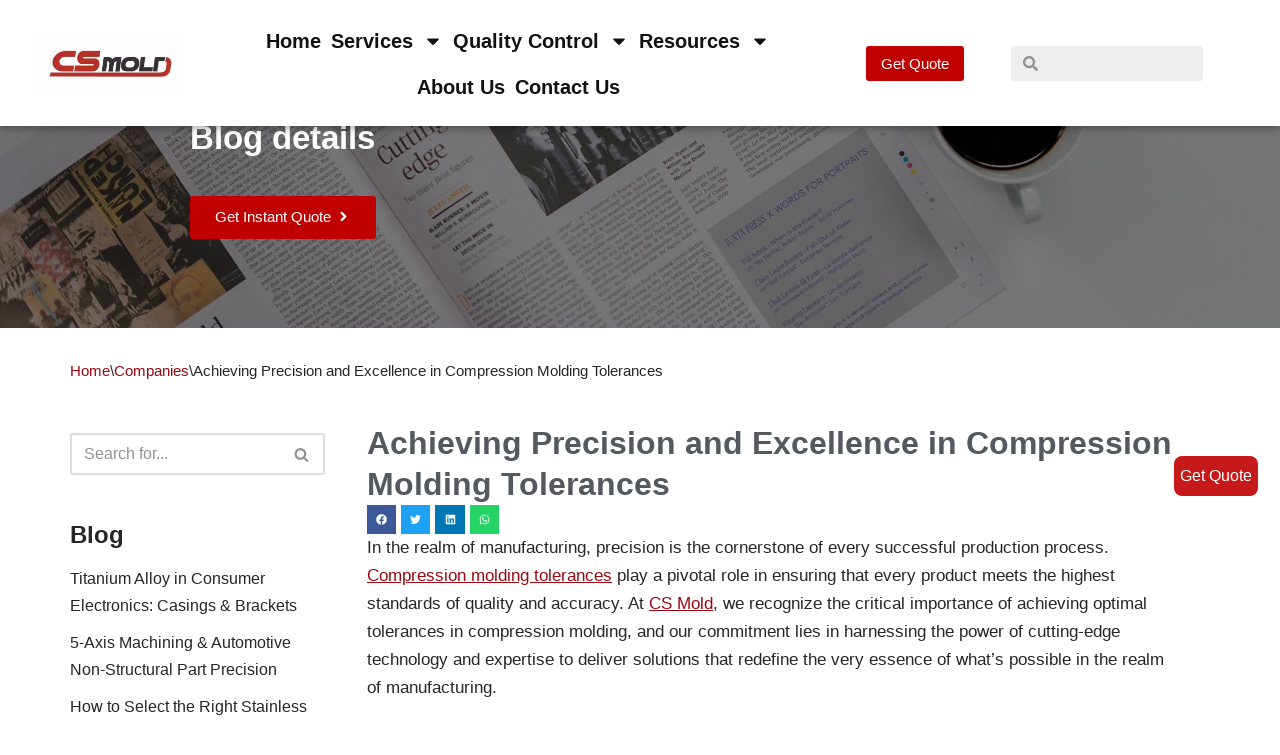

--- FILE ---
content_type: text/html; charset=UTF-8
request_url: https://www.csmolding.com/companies/achieving-precision-and-excellence-in-compression-molding-tolerances/
body_size: 40600
content:
<!DOCTYPE html>
<html dir="ltr" lang="en-US"
	prefix="og: https://ogp.me/ns#" >

<head>
	
	<meta charset="UTF-8">
	<meta name="viewport" content="width=device-width, initial-scale=1, minimum-scale=1">
	<link rel="profile" href="http://gmpg.org/xfn/11">
		<title>Achieving Precision and Excellence in Compression Molding Tolerances - CS MOLD</title>

		<!-- All in One SEO 4.2.1.1 -->
		<meta name="description" content="In the realm of manufacturing, precision is the cornerstone of every successful production process. Compression molding tolerances play a pivotal role in ensuring that every product meets the highest standards of quality and accuracy. At CS Mold, we recognize the critical importance of achieving optimal tolerances in compression molding, and our commitment lies in harnessing the" />
		<meta name="robots" content="max-image-preview:large" />
		<meta name="keywords" content="companies" />
		<link rel="canonical" href="https://www.csmolding.com/companies/achieving-precision-and-excellence-in-compression-molding-tolerances/" />
		<meta property="og:locale" content="en_US" />
		<meta property="og:site_name" content="CS MOLD -" />
		<meta property="og:type" content="article" />
		<meta property="og:title" content="Achieving Precision and Excellence in Compression Molding Tolerances - CS MOLD" />
		<meta property="og:description" content="In the realm of manufacturing, precision is the cornerstone of every successful production process. Compression molding tolerances play a pivotal role in ensuring that every product meets the highest standards of quality and accuracy. At CS Mold, we recognize the critical importance of achieving optimal tolerances in compression molding, and our commitment lies in harnessing the" />
		<meta property="og:url" content="https://www.csmolding.com/companies/achieving-precision-and-excellence-in-compression-molding-tolerances/" />
		<meta property="article:published_time" content="2023-12-06T01:04:22+00:00" />
		<meta property="article:modified_time" content="2023-12-06T01:04:23+00:00" />
		<meta name="twitter:card" content="summary" />
		<meta name="twitter:title" content="Achieving Precision and Excellence in Compression Molding Tolerances - CS MOLD" />
		<meta name="twitter:description" content="In the realm of manufacturing, precision is the cornerstone of every successful production process. Compression molding tolerances play a pivotal role in ensuring that every product meets the highest standards of quality and accuracy. At CS Mold, we recognize the critical importance of achieving optimal tolerances in compression molding, and our commitment lies in harnessing the" />
		<script type="application/ld+json" class="aioseo-schema">
			{"@context":"https:\/\/schema.org","@graph":[{"@type":"WebSite","@id":"https:\/\/www.csmolding.com\/#website","url":"https:\/\/www.csmolding.com\/","name":"CS MOLD","inLanguage":"en-US","publisher":{"@id":"https:\/\/www.csmolding.com\/#person"}},{"@type":"Person","@id":"https:\/\/www.csmolding.com\/#person"},{"@type":"BreadcrumbList","@id":"https:\/\/www.csmolding.com\/companies\/achieving-precision-and-excellence-in-compression-molding-tolerances\/#breadcrumblist","itemListElement":[{"@type":"ListItem","@id":"https:\/\/www.csmolding.com\/#listItem","position":1,"item":{"@type":"WebPage","@id":"https:\/\/www.csmolding.com\/","name":"\u4e3b\u9801","description":"OUR SERVICES Sheet Metal Processing Learn more Rapid CNC Machining Learn more Urethane Casting Learn more Rapid Tooling Making Learn more COMPANY OVERVIEW Dongguan CS Molding Co., Ltd. was established in 2008 and is located in the Science and Technology Industrial Park in Dalingshan Town, Dongguan City, Guangdong Province, China. We are a leading global","url":"https:\/\/www.csmolding.com\/"},"nextItem":"https:\/\/www.csmolding.com\/companies\/#listItem"},{"@type":"ListItem","@id":"https:\/\/www.csmolding.com\/companies\/#listItem","position":2,"item":{"@type":"WebPage","@id":"https:\/\/www.csmolding.com\/companies\/","name":"Companies","description":"In the realm of manufacturing, precision is the cornerstone of every successful production process. Compression molding tolerances play a pivotal role in ensuring that every product meets the highest standards of quality and accuracy. At CS Mold, we recognize the critical importance of achieving optimal tolerances in compression molding, and our commitment lies in harnessing the","url":"https:\/\/www.csmolding.com\/companies\/"},"nextItem":"https:\/\/www.csmolding.com\/companies\/achieving-precision-and-excellence-in-compression-molding-tolerances\/#listItem","previousItem":"https:\/\/www.csmolding.com\/#listItem"},{"@type":"ListItem","@id":"https:\/\/www.csmolding.com\/companies\/achieving-precision-and-excellence-in-compression-molding-tolerances\/#listItem","position":3,"item":{"@type":"WebPage","@id":"https:\/\/www.csmolding.com\/companies\/achieving-precision-and-excellence-in-compression-molding-tolerances\/","name":"Achieving Precision and Excellence in Compression Molding Tolerances","description":"In the realm of manufacturing, precision is the cornerstone of every successful production process. Compression molding tolerances play a pivotal role in ensuring that every product meets the highest standards of quality and accuracy. At CS Mold, we recognize the critical importance of achieving optimal tolerances in compression molding, and our commitment lies in harnessing the","url":"https:\/\/www.csmolding.com\/companies\/achieving-precision-and-excellence-in-compression-molding-tolerances\/"},"previousItem":"https:\/\/www.csmolding.com\/companies\/#listItem"}]},{"@type":"Person","@id":"#author#author","url":"#author","name":"CS Mold"},{"@type":"WebPage","@id":"https:\/\/www.csmolding.com\/companies\/achieving-precision-and-excellence-in-compression-molding-tolerances\/#webpage","url":"https:\/\/www.csmolding.com\/companies\/achieving-precision-and-excellence-in-compression-molding-tolerances\/","name":"Achieving Precision and Excellence in Compression Molding Tolerances - CS MOLD","description":"In the realm of manufacturing, precision is the cornerstone of every successful production process. Compression molding tolerances play a pivotal role in ensuring that every product meets the highest standards of quality and accuracy. At CS Mold, we recognize the critical importance of achieving optimal tolerances in compression molding, and our commitment lies in harnessing the","inLanguage":"en-US","isPartOf":{"@id":"https:\/\/www.csmolding.com\/#website"},"breadcrumb":{"@id":"https:\/\/www.csmolding.com\/companies\/achieving-precision-and-excellence-in-compression-molding-tolerances\/#breadcrumblist"},"author":"#author#author","creator":"#author#author","image":{"@type":"ImageObject","@id":"https:\/\/www.csmolding.com\/#mainImage","url":"https:\/\/www.csmolding.com\/wp-content\/uploads\/2023\/10\/image17.png","width":900,"height":599},"primaryImageOfPage":{"@id":"https:\/\/www.csmolding.com\/companies\/achieving-precision-and-excellence-in-compression-molding-tolerances\/#mainImage"},"datePublished":"2023-12-06T01:04:22+08:00","dateModified":"2023-12-06T01:04:23+08:00"},{"@type":"BlogPosting","@id":"https:\/\/www.csmolding.com\/companies\/achieving-precision-and-excellence-in-compression-molding-tolerances\/#blogposting","name":"Achieving Precision and Excellence in Compression Molding Tolerances - CS MOLD","description":"In the realm of manufacturing, precision is the cornerstone of every successful production process. Compression molding tolerances play a pivotal role in ensuring that every product meets the highest standards of quality and accuracy. At CS Mold, we recognize the critical importance of achieving optimal tolerances in compression molding, and our commitment lies in harnessing the","inLanguage":"en-US","headline":"Achieving Precision and Excellence in Compression Molding Tolerances","author":{"@id":"#author#author"},"publisher":{"@id":"https:\/\/www.csmolding.com\/#person"},"datePublished":"2023-12-06T01:04:22+08:00","dateModified":"2023-12-06T01:04:23+08:00","articleSection":"Companies","mainEntityOfPage":{"@id":"https:\/\/www.csmolding.com\/companies\/achieving-precision-and-excellence-in-compression-molding-tolerances\/#webpage"},"isPartOf":{"@id":"https:\/\/www.csmolding.com\/companies\/achieving-precision-and-excellence-in-compression-molding-tolerances\/#webpage"},"image":{"@type":"ImageObject","@id":"https:\/\/www.csmolding.com\/#articleImage","url":"https:\/\/www.csmolding.com\/wp-content\/uploads\/2023\/10\/image17.png","width":900,"height":599}}]}
		</script>
		<!-- All in One SEO -->

<link rel='stylesheet' id='wp-block-library-css'  href='https://www.csmolding.com/wp-includes/css/dist/block-library/style.min.css' type='text/css' media='all' />
<link rel='stylesheet' id='wc-blocks-vendors-style-css'  href='https://www.csmolding.com/wp-content/plugins/woocommerce/packages/woocommerce-blocks/build/wc-blocks-vendors-style.css' type='text/css' media='all' />
<link rel='stylesheet' id='wc-blocks-style-css'  href='https://www.csmolding.com/wp-content/plugins/woocommerce/packages/woocommerce-blocks/build/wc-blocks-style.css' type='text/css' media='all' />
<link rel='stylesheet' id='nv-cn-style-css'  href='https://www.csmolding.com/wp-content/plugins/neve-pro-addon/includes/modules/woocommerce_booster/cart_notices/css/style.min.css' type='text/css' media='all' />
<link rel='stylesheet' id='widgetopts-styles-css'  href='https://www.csmolding.com/wp-content/plugins/widget-options/assets/css/widget-options.css' type='text/css' media='all' />
<link rel='stylesheet' id='woocommerce-layout-css'  href='https://www.csmolding.com/wp-content/plugins/woocommerce/assets/css/woocommerce-layout.css' type='text/css' media='all' />
<link rel='stylesheet' id='woocommerce-smallscreen-css'  href='https://www.csmolding.com/wp-content/plugins/woocommerce/assets/css/woocommerce-smallscreen.css' type='text/css' media='only screen and (max-width: 768px)' />
<link rel='stylesheet' id='woocommerce-general-css'  href='https://www.csmolding.com/wp-content/plugins/woocommerce/assets/css/woocommerce.css' type='text/css' media='all' />
<style id='woocommerce-inline-inline-css' type='text/css'>
.woocommerce form .form-row .required { visibility: visible; }
</style>
<link rel='stylesheet' id='wcz-frontend-css'  href='https://www.csmolding.com/wp-content/plugins/woocustomizer/assets/css/frontend.css' type='text/css' media='all' />
<link rel='stylesheet' id='neve-woocommerce-css'  href='https://www.csmolding.com/wp-content/themes/neve/assets/css/woocommerce.min.css' type='text/css' media='all' />
<link rel='stylesheet' id='neve-style-css'  href='https://www.csmolding.com/wp-content/themes/neve/style-main-new.min.css' type='text/css' media='all' />
<style id='neve-style-inline-css' type='text/css'>
.nv-meta-list li.meta:not(:last-child):after { content:"/" }
 :root{ --container: 748px;--postwidth:100%; --primarybtnbg: var(--nv-primary-accent); --primarybtnhoverbg: var(--nv-primary-accent); --primarybtncolor: #ffffff; --secondarybtncolor: var(--nv-primary-accent); --primarybtnhovercolor: #ffffff; --secondarybtnhovercolor: var(--nv-primary-accent);--primarybtnborderradius:3px;--secondarybtnborderradius:3px;--secondarybtnborderwidth:3px;--btnpadding:13px 15px;--primarybtnpadding:13px 15px;--secondarybtnpadding:10px 12px; --bodyfontfamily: Arial,Helvetica,sans-serif; --bodyfontsize: 15px; --bodylineheight: 1.6; --bodyletterspacing: 0px; --bodyfontweight: 400; --h1fontsize: 36px; --h1fontweight: 700; --h1lineheight: 1.2; --h1letterspacing: 0px; --h1texttransform: none; --h2fontsize: 28px; --h2fontweight: 700; --h2lineheight: 1.3; --h2letterspacing: 0px; --h2texttransform: none; --h3fontsize: 24px; --h3fontweight: 700; --h3lineheight: 1.4; --h3letterspacing: 0px; --h3texttransform: none; --h4fontsize: 20px; --h4fontweight: 700; --h4lineheight: 1.6; --h4letterspacing: 0px; --h4texttransform: none; --h5fontsize: 16px; --h5fontweight: 700; --h5lineheight: 1.6; --h5letterspacing: 0px; --h5texttransform: none; --h6fontsize: 14px; --h6fontweight: 700; --h6lineheight: 1.6; --h6letterspacing: 0px; --h6texttransform: none;--formfieldborderwidth:2px;--formfieldborderradius:3px; --formfieldbgcolor: var(--nv-site-bg); --formfieldbordercolor: #dddddd; --formfieldcolor: var(--nv-text-color);--formfieldpadding:10px 12px; --shopColTemplate: 2; } .single-post-container .alignfull > [class*="__inner-container"], .single-post-container .alignwide > [class*="__inner-container"]{ max-width:718px } .single-product .alignfull > [class*="__inner-container"], .single-product .alignwide > [class*="__inner-container"]{ max-width:718px } .nv-meta-list{ --avatarsize: 20px; } .single .nv-meta-list{ --avatarsize: 20px; } .nv-post-cover{ --height: 250px;--padding:40px 15px;--justify: flex-start; --textalign: left; --valign: center; } .nv-post-cover .nv-title-meta-wrap, .nv-page-title-wrap, .entry-header{ --textalign: left; } .nv-is-boxed.nv-title-meta-wrap{ --padding:40px 15px; --bgcolor: var(--nv-dark-bg); } .nv-overlay{ --opacity: 50; --blendmode: normal; } .nv-is-boxed.nv-comments-wrap{ --padding:20px; } .nv-is-boxed.comment-respond{ --padding:20px; } .global-styled{ --bgcolor: var(--nv-site-bg); } .header-top{ --rowbcolor: var(--nv-light-bg); --color: var(--nv-text-color); --bgcolor: var(--nv-site-bg); } .header-main{ --rowbwidth:1px; --rowbcolor: #dedede; --color: var(--nv-text-color);--bgimage:none;--bgposition:50% 50%;;--bgoverlayopacity:0.5; } .header-bottom{ --rowbcolor: var(--nv-light-bg); --color: var(--nv-text-color); --bgcolor: var(--nv-site-bg); } .header-menu-sidebar-bg{ --justify: flex-start; --textalign: left;--flexg: 1; --color: var(--nv-text-color); --bgcolor: var(--nv-site-bg); } .header-menu-sidebar{ width: 360px; } .builder-item--logo{ --maxwidth: 120px;--padding:10px 0; --textalign: left;--justify: flex-start; } .builder-item--nav-icon{ --padding:10px 15px; } .builder-item--primary-menu{ --hovercolor: var(--nv-secondary-accent); --activecolor: var(--nv-primary-accent); --spacing: 20px; --height: 25px; --fontfamily: "Open Sans"; --fontsize: 1em; --lineheight: 1.6em; --letterspacing: 0px; --fontweight: 500; --texttransform: none; --iconsize: 1em; } .hfg-is-group.has-primary-menu .inherit-ff{ --inheritedff: Open Sans; --inheritedfw: 500; } .builder-item--button_base{ --primarybtnborderwidth:1px;--padding:8px 12px; } .footer-top-inner .row{ grid-template-columns:repeat(5, 1fr); --valign: flex-start; } .footer-top{ --rowbwidth:0px; --rowbcolor: var(--nv-light-bg); --color: #414141; --bgcolor: #f1f1f1; } .footer-main-inner .row{ grid-template-columns:repeat(5, 1fr); --valign: flex-start; } .footer-main{ --rowbcolor: var(--nv-light-bg); --color: var(--nv-text-color); --bgcolor: var(--nv-site-bg); } .footer-bottom-inner .row{ grid-template-columns:repeat(4, 1fr); --valign: flex-start; } .footer-bottom{ --rowbcolor: var(--nv-light-bg); --color: var(--nv-text-dark-bg); --bgcolor: var(--nv-dark-bg); } .builder-item--footer-one-widgets{ --textalign: left;--justify: flex-start; } .builder-item--footer-two-widgets{ --textalign: left;--justify: flex-start; } .builder-item--footer-three-widgets{ --textalign: left;--justify: flex-start; } .builder-item--footer-four-widgets{ --textalign: left;--justify: flex-start; } .builder-item--footer-menu{ --hovercolor: var(--nv-primary-accent); --spacing: 20px; --height: 25px; --fontsize: 1em; --lineheight: 1.6; --letterspacing: 0px; --fontweight: 500; --texttransform: none; --iconsize: 1em; --textalign: left;--justify: flex-start; } .builder-item--footer_copyright{ --fontsize: 1em; --lineheight: 1.6; --letterspacing: 0px; --fontweight: 500; --texttransform: none; --iconsize: 1em; --textalign: left;--justify: flex-start; } .builder-item--social_icons_2{ --textalign: left;--justify: flex-start; } .page_header-top{ --rowbcolor: var(--nv-light-bg); --color: var(--nv-text-color); --bgcolor: var(--nv-site-bg); } .page_header-bottom{ --rowbcolor: var(--nv-light-bg); --color: var(--nv-text-color); --bgcolor: var(--nv-site-bg); } .scroll-to-top{ --color: var(--nv-text-dark-bg);--padding:8px 10px; --borderRadius: 3px; --bgColor: var(--nv-primary-accent); --hoverColor: var(--nv-text-dark-bg); --hoverBgColor: var(--nv-primary-accent);--size:16px; } .nv-ct-sticky-bar{ --bgColor: var(--nv-light-bg); --color: var(--nv-text-color); } @media(min-width: 576px){ :root{ --container: 992px;--postwidth:100%;--btnpadding:13px 15px;--primarybtnpadding:13px 15px;--secondarybtnpadding:10px 12px; --bodyfontsize: 16px; --bodylineheight: 1.6; --bodyletterspacing: 0px; --h1fontsize: 38px; --h1lineheight: 1.2; --h1letterspacing: 0px; --h2fontsize: 30px; --h2lineheight: 1.2; --h2letterspacing: 0px; --h3fontsize: 26px; --h3lineheight: 1.4; --h3letterspacing: 0px; --h4fontsize: 22px; --h4lineheight: 1.5; --h4letterspacing: 0px; --h5fontsize: 18px; --h5lineheight: 1.6; --h5letterspacing: 0px; --h6fontsize: 14px; --h6lineheight: 1.6; --h6letterspacing: 0px; --shopColTemplate: 2; } .single-post-container .alignfull > [class*="__inner-container"], .single-post-container .alignwide > [class*="__inner-container"]{ max-width:962px } .single-product .alignfull > [class*="__inner-container"], .single-product .alignwide > [class*="__inner-container"]{ max-width:962px } .nv-meta-list{ --avatarsize: 20px; } .single .nv-meta-list{ --avatarsize: 20px; } .nv-post-cover{ --height: 320px;--padding:60px 30px;--justify: flex-start; --textalign: left; --valign: center; } .nv-post-cover .nv-title-meta-wrap, .nv-page-title-wrap, .entry-header{ --textalign: left; } .nv-is-boxed.nv-title-meta-wrap{ --padding:60px 30px; } .nv-is-boxed.nv-comments-wrap{ --padding:30px; } .nv-is-boxed.comment-respond{ --padding:30px; } .header-main{ --rowbwidth:1px; } .header-menu-sidebar-bg{ --justify: flex-start; --textalign: left;--flexg: 1; } .header-menu-sidebar{ width: 360px; } .builder-item--logo{ --maxwidth: 120px;--padding:10px 0; --textalign: left;--justify: flex-start; } .builder-item--nav-icon{ --padding:10px 15px; } .builder-item--primary-menu{ --spacing: 20px; --height: 25px; --fontsize: 1em; --lineheight: 1.6em; --letterspacing: 0px; --iconsize: 1em; } .builder-item--button_base{ --padding:8px 12px; } .footer-top{ --rowbwidth:0px; } .builder-item--footer-one-widgets{ --textalign: left;--justify: flex-start; } .builder-item--footer-two-widgets{ --textalign: left;--justify: flex-start; } .builder-item--footer-three-widgets{ --textalign: left;--justify: flex-start; } .builder-item--footer-four-widgets{ --textalign: left;--justify: flex-start; } .builder-item--footer-menu{ --spacing: 20px; --height: 25px; --fontsize: 1em; --lineheight: 1.6; --letterspacing: 0px; --iconsize: 1em; --textalign: left;--justify: flex-start; } .builder-item--footer_copyright{ --fontsize: 1em; --lineheight: 1.6; --letterspacing: 0px; --iconsize: 1em; --textalign: left;--justify: flex-start; } .builder-item--social_icons_2{ --textalign: left;--justify: flex-start; } .scroll-to-top{ --padding:8px 10px;--size:16px; } }@media(min-width: 960px){ :root{ --container: 1170px;--postwidth:100%;--btnpadding:13px 15px;--primarybtnpadding:13px 15px;--secondarybtnpadding:10px 12px; --bodyfontsize: 16px; --bodylineheight: 1.7; --bodyletterspacing: 0px; --h1fontsize: 40px; --h1lineheight: 1.1; --h1letterspacing: 0px; --h2fontsize: 32px; --h2lineheight: 1.2; --h2letterspacing: 0px; --h3fontsize: 28px; --h3lineheight: 1.4; --h3letterspacing: 0px; --h4fontsize: 24px; --h4lineheight: 1.5; --h4letterspacing: 0px; --h5fontsize: 20px; --h5lineheight: 1.6; --h5letterspacing: 0px; --h6fontsize: 16px; --h6lineheight: 1.6; --h6letterspacing: 0px; --shopColTemplate: 3; } body:not(.single):not(.archive):not(.blog):not(.search):not(.error404) .neve-main > .container .col, body.post-type-archive-course .neve-main > .container .col, body.post-type-archive-llms_membership .neve-main > .container .col{ max-width: 100%; } body:not(.single):not(.archive):not(.blog):not(.search):not(.error404) .nv-sidebar-wrap, body.post-type-archive-course .nv-sidebar-wrap, body.post-type-archive-llms_membership .nv-sidebar-wrap{ max-width: 0%; } .neve-main > .archive-container .nv-index-posts.col{ max-width: 100%; } .neve-main > .archive-container .nv-sidebar-wrap{ max-width: 0%; } .neve-main > .single-post-container .nv-single-post-wrap.col{ max-width: 100%; } .single-post-container .alignfull > [class*="__inner-container"], .single-post-container .alignwide > [class*="__inner-container"]{ max-width:1140px } .container-fluid.single-post-container .alignfull > [class*="__inner-container"], .container-fluid.single-post-container .alignwide > [class*="__inner-container"]{ max-width:calc(100% + 15px) } .neve-main > .single-post-container .nv-sidebar-wrap{ max-width: 0%; } .archive.woocommerce .neve-main > .shop-container .nv-shop.col{ max-width: 70%; } .archive.woocommerce .neve-main > .shop-container .nv-sidebar-wrap{ max-width: 30%; } .single-product .neve-main > .shop-container .nv-shop.col{ max-width: 100%; } .single-product .alignfull > [class*="__inner-container"], .single-product .alignwide > [class*="__inner-container"]{ max-width:1140px } .single-product .container-fluid .alignfull > [class*="__inner-container"], .single-product .alignwide > [class*="__inner-container"]{ max-width:calc(100% + 15px) } .single-product .neve-main > .shop-container .nv-sidebar-wrap{ max-width: 0%; } .nv-meta-list{ --avatarsize: 20px; } .single .nv-meta-list{ --avatarsize: 20px; } .nv-post-cover{ --height: 400px;--padding:60px 40px;--justify: flex-start; --textalign: left; --valign: center; } .nv-post-cover .nv-title-meta-wrap, .nv-page-title-wrap, .entry-header{ --textalign: left; } .nv-is-boxed.nv-title-meta-wrap{ --padding:60px 40px; } .nv-is-boxed.nv-comments-wrap{ --padding:40px; } .nv-is-boxed.comment-respond{ --padding:40px; } .header-main{ --rowbwidth:0px; } .header-menu-sidebar-bg{ --justify: flex-start; --textalign: left;--flexg: 1; } .header-menu-sidebar{ width: 360px; } .builder-item--logo{ --maxwidth: 195px;--padding:10px 0; --textalign: left;--justify: flex-start; } .builder-item--nav-icon{ --padding:10px 15px; } .builder-item--primary-menu{ --spacing: 20px; --height: 16px;--padding:5px 0 0 0;; --fontsize: 14px; --lineheight: 1.6em; --letterspacing: 0px; --iconsize: 14px; } .builder-item--button_base{ --padding:8px 12px; } .footer-top{ --height:280px;--rowbwidth:0px; } .builder-item--footer-one-widgets{ --textalign: left;--justify: flex-start; } .builder-item--footer-two-widgets{ --textalign: left;--justify: flex-start; } .builder-item--footer-three-widgets{ --textalign: left;--justify: flex-start; } .builder-item--footer-four-widgets{ --textalign: left;--justify: flex-start; } .builder-item--footer-menu{ --spacing: 20px; --height: 25px; --fontsize: 1em; --lineheight: 1.6; --letterspacing: 0px; --iconsize: 1em; --textalign: left;--justify: flex-start; } .builder-item--footer_copyright{ --fontsize: 1em; --lineheight: 1.6; --letterspacing: 0px; --iconsize: 1em; --textalign: center;--justify: center; } .builder-item--social_icons_2{ --textalign: right;--justify: flex-end; } .posts-wrapper{ --postColTemplate:35fr 65fr; } .scroll-to-top{ --padding:8px 10px;--size:16px; } .products.related .products{ --shopColTemplate: 4; } }.nv-content-wrap .elementor a:not(.button):not(.wp-block-file__button){ text-decoration: none; }.scroll-to-top {right: 20px; border: none; position: fixed; bottom: 30px; display: none; opacity: 0; visibility: hidden; transition: opacity 0.3s ease-in-out, visibility 0.3s ease-in-out; align-items: center; justify-content: center; z-index: 999; } @supports (-webkit-overflow-scrolling: touch) { .scroll-to-top { bottom: 74px; } } .scroll-to-top.image { background-position: center; } .scroll-to-top .scroll-to-top-image { width: 100%; height: 100%; } .scroll-to-top .scroll-to-top-label { margin: 0; padding: 5px; } .scroll-to-top:hover { text-decoration: none; } .scroll-to-top.scroll-to-top-left {left: 20px; right: unset;} .scroll-to-top.scroll-show-mobile { display: flex; } @media (min-width: 960px) { .scroll-to-top { display: flex; } }.scroll-to-top { color: var(--color); padding: var(--padding); border-radius: var(--borderRadius); background-color: var(--bgColor); } .scroll-to-top:hover, .scroll-to-top:focus { color: var(--hoverColor); background-color: var(--hoverBgColor); } .scroll-to-top-icon, .scroll-to-top.image .scroll-to-top-image { width: var(--size); height: var(--size); } .scroll-to-top-image { background-image: var(--bgImage); background-size: cover; }:root{--nv-primary-accent:rgba(153,2,12,0.98);--nv-secondary-accent:#980b14;--nv-site-bg:#ffffff;--nv-light-bg:#f4f5f7;--nv-dark-bg:#121212;--nv-text-color:#272626;--nv-text-dark-bg:#ffffff;--nv-c-1:#9463ae;--nv-c-2:#be574b;--nv-fallback-ff:Arial, Helvetica, sans-serif;}
:root{--e-global-color-nvprimaryaccent:rgba(153,2,12,0.98);--e-global-color-nvsecondaryaccent:#980b14;--e-global-color-nvsitebg:#ffffff;--e-global-color-nvlightbg:#f4f5f7;--e-global-color-nvdarkbg:#121212;--e-global-color-nvtextcolor:#272626;--e-global-color-nvtextdarkbg:#ffffff;--e-global-color-nvc1:#9463ae;--e-global-color-nvc2:#be574b;}
</style>
<link rel='stylesheet' id='neve-blog-pro-css'  href='https://www.csmolding.com/wp-content/plugins/neve-pro-addon/includes/modules/blog_pro/assets/style.min.css' type='text/css' media='all' />
<link rel='stylesheet' id='neve-pro-addon-woo-booster-css'  href='https://www.csmolding.com/wp-content/plugins/neve-pro-addon/includes/modules/woocommerce_booster/assets/style.min.css' type='text/css' media='all' />
<link rel='stylesheet' id='elementor-frontend-css'  href='https://www.csmolding.com/wp-content/plugins/elementor/assets/css/frontend-lite.min.css' type='text/css' media='all' />
<style id='elementor-frontend-inline-css' type='text/css'>
.elementor-kit-1666{--e-global-color-primary:#6EC1E4;--e-global-color-secondary:#54595F;--e-global-color-text:#7A7A7A;--e-global-color-accent:#61CE70;--e-global-color-f7878d1:#C00000;--e-global-typography-primary-font-family:"Roboto";--e-global-typography-primary-font-weight:600;--e-global-typography-secondary-font-family:"Roboto Slab";--e-global-typography-secondary-font-weight:400;--e-global-typography-text-font-family:"Roboto";--e-global-typography-text-font-weight:400;--e-global-typography-accent-font-family:"Roboto";--e-global-typography-accent-font-weight:500;}.elementor-section.elementor-section-boxed > .elementor-container{max-width:1140px;}.e-container{--container-max-width:1140px;}.elementor-widget:not(:last-child){margin-bottom:20px;}.elementor-element{--widgets-spacing:20px;}{}h1.entry-title{display:var(--page-title-display);}.elementor-kit-1666 e-page-transition{background-color:#FFBC7D;}@media(max-width:1024px){.elementor-section.elementor-section-boxed > .elementor-container{max-width:1024px;}.e-container{--container-max-width:1024px;}}@media(max-width:767px){.elementor-section.elementor-section-boxed > .elementor-container{max-width:767px;}.e-container{--container-max-width:767px;}}
.elementor-widget-common .neb-protected-content-message, .elementor-widget-common .protected-content-error-msg{font-family:var( --e-global-typography-secondary-font-family ), Sans-serif;font-weight:var( --e-global-typography-secondary-font-weight );}.elementor-widget-inner-section .neb-protected-content-message, .elementor-widget-inner-section .protected-content-error-msg{font-family:var( --e-global-typography-secondary-font-family ), Sans-serif;font-weight:var( --e-global-typography-secondary-font-weight );}.elementor-widget-heading .elementor-heading-title{font-family:var( --e-global-typography-primary-font-family ), Sans-serif;font-weight:var( --e-global-typography-primary-font-weight );}.elementor-widget-heading .neb-protected-content-message, .elementor-widget-heading .protected-content-error-msg{font-family:var( --e-global-typography-secondary-font-family ), Sans-serif;font-weight:var( --e-global-typography-secondary-font-weight );}.elementor-widget-image .widget-image-caption{font-family:var( --e-global-typography-text-font-family ), Sans-serif;font-weight:var( --e-global-typography-text-font-weight );}.elementor-widget-image .neb-protected-content-message, .elementor-widget-image .protected-content-error-msg{font-family:var( --e-global-typography-secondary-font-family ), Sans-serif;font-weight:var( --e-global-typography-secondary-font-weight );}.elementor-widget-text-editor{font-family:var( --e-global-typography-text-font-family ), Sans-serif;font-weight:var( --e-global-typography-text-font-weight );}.elementor-widget-text-editor .neb-protected-content-message, .elementor-widget-text-editor .protected-content-error-msg{font-family:var( --e-global-typography-secondary-font-family ), Sans-serif;font-weight:var( --e-global-typography-secondary-font-weight );}.elementor-widget-video .neb-protected-content-message, .elementor-widget-video .protected-content-error-msg{font-family:var( --e-global-typography-secondary-font-family ), Sans-serif;font-weight:var( --e-global-typography-secondary-font-weight );}.elementor-widget-button .elementor-button{font-family:var( --e-global-typography-accent-font-family ), Sans-serif;font-weight:var( --e-global-typography-accent-font-weight );}.elementor-widget-button .neb-protected-content-message, .elementor-widget-button .protected-content-error-msg{font-family:var( --e-global-typography-secondary-font-family ), Sans-serif;font-weight:var( --e-global-typography-secondary-font-weight );}.elementor-widget-divider .elementor-divider__text{font-family:var( --e-global-typography-secondary-font-family ), Sans-serif;font-weight:var( --e-global-typography-secondary-font-weight );}.elementor-widget-divider .neb-protected-content-message, .elementor-widget-divider .protected-content-error-msg{font-family:var( --e-global-typography-secondary-font-family ), Sans-serif;font-weight:var( --e-global-typography-secondary-font-weight );}.elementor-widget-spacer .neb-protected-content-message, .elementor-widget-spacer .protected-content-error-msg{font-family:var( --e-global-typography-secondary-font-family ), Sans-serif;font-weight:var( --e-global-typography-secondary-font-weight );}.elementor-widget-image-box .elementor-image-box-title{font-family:var( --e-global-typography-primary-font-family ), Sans-serif;font-weight:var( --e-global-typography-primary-font-weight );}.elementor-widget-image-box .elementor-image-box-description{font-family:var( --e-global-typography-text-font-family ), Sans-serif;font-weight:var( --e-global-typography-text-font-weight );}.elementor-widget-image-box .neb-protected-content-message, .elementor-widget-image-box .protected-content-error-msg{font-family:var( --e-global-typography-secondary-font-family ), Sans-serif;font-weight:var( --e-global-typography-secondary-font-weight );}.elementor-widget-google_maps .neb-protected-content-message, .elementor-widget-google_maps .protected-content-error-msg{font-family:var( --e-global-typography-secondary-font-family ), Sans-serif;font-weight:var( --e-global-typography-secondary-font-weight );}.elementor-widget-icon .neb-protected-content-message, .elementor-widget-icon .protected-content-error-msg{font-family:var( --e-global-typography-secondary-font-family ), Sans-serif;font-weight:var( --e-global-typography-secondary-font-weight );}.elementor-widget-icon-box .elementor-icon-box-title, .elementor-widget-icon-box .elementor-icon-box-title a{font-family:var( --e-global-typography-primary-font-family ), Sans-serif;font-weight:var( --e-global-typography-primary-font-weight );}.elementor-widget-icon-box .elementor-icon-box-description{font-family:var( --e-global-typography-text-font-family ), Sans-serif;font-weight:var( --e-global-typography-text-font-weight );}.elementor-widget-icon-box .neb-protected-content-message, .elementor-widget-icon-box .protected-content-error-msg{font-family:var( --e-global-typography-secondary-font-family ), Sans-serif;font-weight:var( --e-global-typography-secondary-font-weight );}.elementor-widget-star-rating .elementor-star-rating__title{font-family:var( --e-global-typography-text-font-family ), Sans-serif;font-weight:var( --e-global-typography-text-font-weight );}.elementor-widget-star-rating .neb-protected-content-message, .elementor-widget-star-rating .protected-content-error-msg{font-family:var( --e-global-typography-secondary-font-family ), Sans-serif;font-weight:var( --e-global-typography-secondary-font-weight );}.elementor-widget-image-carousel .neb-protected-content-message, .elementor-widget-image-carousel .protected-content-error-msg{font-family:var( --e-global-typography-secondary-font-family ), Sans-serif;font-weight:var( --e-global-typography-secondary-font-weight );}.elementor-widget-image-gallery .gallery-item .gallery-caption{font-family:var( --e-global-typography-accent-font-family ), Sans-serif;font-weight:var( --e-global-typography-accent-font-weight );}.elementor-widget-image-gallery .neb-protected-content-message, .elementor-widget-image-gallery .protected-content-error-msg{font-family:var( --e-global-typography-secondary-font-family ), Sans-serif;font-weight:var( --e-global-typography-secondary-font-weight );}.elementor-widget-icon-list .elementor-icon-list-item > .elementor-icon-list-text, .elementor-widget-icon-list .elementor-icon-list-item > a{font-family:var( --e-global-typography-text-font-family ), Sans-serif;font-weight:var( --e-global-typography-text-font-weight );}.elementor-widget-icon-list .neb-protected-content-message, .elementor-widget-icon-list .protected-content-error-msg{font-family:var( --e-global-typography-secondary-font-family ), Sans-serif;font-weight:var( --e-global-typography-secondary-font-weight );}.elementor-widget-counter .elementor-counter-number-wrapper{font-family:var( --e-global-typography-primary-font-family ), Sans-serif;font-weight:var( --e-global-typography-primary-font-weight );}.elementor-widget-counter .elementor-counter-title{font-family:var( --e-global-typography-secondary-font-family ), Sans-serif;font-weight:var( --e-global-typography-secondary-font-weight );}.elementor-widget-counter .neb-protected-content-message, .elementor-widget-counter .protected-content-error-msg{font-family:var( --e-global-typography-secondary-font-family ), Sans-serif;font-weight:var( --e-global-typography-secondary-font-weight );}.elementor-widget-progress .elementor-title{font-family:var( --e-global-typography-text-font-family ), Sans-serif;font-weight:var( --e-global-typography-text-font-weight );}.elementor-widget-progress .neb-protected-content-message, .elementor-widget-progress .protected-content-error-msg{font-family:var( --e-global-typography-secondary-font-family ), Sans-serif;font-weight:var( --e-global-typography-secondary-font-weight );}.elementor-widget-testimonial .elementor-testimonial-content{font-family:var( --e-global-typography-text-font-family ), Sans-serif;font-weight:var( --e-global-typography-text-font-weight );}.elementor-widget-testimonial .elementor-testimonial-name{font-family:var( --e-global-typography-primary-font-family ), Sans-serif;font-weight:var( --e-global-typography-primary-font-weight );}.elementor-widget-testimonial .elementor-testimonial-job{font-family:var( --e-global-typography-secondary-font-family ), Sans-serif;font-weight:var( --e-global-typography-secondary-font-weight );}.elementor-widget-testimonial .neb-protected-content-message, .elementor-widget-testimonial .protected-content-error-msg{font-family:var( --e-global-typography-secondary-font-family ), Sans-serif;font-weight:var( --e-global-typography-secondary-font-weight );}.elementor-widget-tabs .elementor-tab-title{font-family:var( --e-global-typography-primary-font-family ), Sans-serif;font-weight:var( --e-global-typography-primary-font-weight );}.elementor-widget-tabs .elementor-tab-content{font-family:var( --e-global-typography-text-font-family ), Sans-serif;font-weight:var( --e-global-typography-text-font-weight );}.elementor-widget-tabs .neb-protected-content-message, .elementor-widget-tabs .protected-content-error-msg{font-family:var( --e-global-typography-secondary-font-family ), Sans-serif;font-weight:var( --e-global-typography-secondary-font-weight );}.elementor-widget-accordion .elementor-accordion-title{font-family:var( --e-global-typography-primary-font-family ), Sans-serif;font-weight:var( --e-global-typography-primary-font-weight );}.elementor-widget-accordion .elementor-tab-content{font-family:var( --e-global-typography-text-font-family ), Sans-serif;font-weight:var( --e-global-typography-text-font-weight );}.elementor-widget-accordion .neb-protected-content-message, .elementor-widget-accordion .protected-content-error-msg{font-family:var( --e-global-typography-secondary-font-family ), Sans-serif;font-weight:var( --e-global-typography-secondary-font-weight );}.elementor-widget-toggle .elementor-toggle-title{font-family:var( --e-global-typography-primary-font-family ), Sans-serif;font-weight:var( --e-global-typography-primary-font-weight );}.elementor-widget-toggle .elementor-tab-content{font-family:var( --e-global-typography-text-font-family ), Sans-serif;font-weight:var( --e-global-typography-text-font-weight );}.elementor-widget-toggle .neb-protected-content-message, .elementor-widget-toggle .protected-content-error-msg{font-family:var( --e-global-typography-secondary-font-family ), Sans-serif;font-weight:var( --e-global-typography-secondary-font-weight );}.elementor-widget-social-icons .neb-protected-content-message, .elementor-widget-social-icons .protected-content-error-msg{font-family:var( --e-global-typography-secondary-font-family ), Sans-serif;font-weight:var( --e-global-typography-secondary-font-weight );}.elementor-widget-alert .elementor-alert-title{font-family:var( --e-global-typography-primary-font-family ), Sans-serif;font-weight:var( --e-global-typography-primary-font-weight );}.elementor-widget-alert .elementor-alert-description{font-family:var( --e-global-typography-text-font-family ), Sans-serif;font-weight:var( --e-global-typography-text-font-weight );}.elementor-widget-alert .neb-protected-content-message, .elementor-widget-alert .protected-content-error-msg{font-family:var( --e-global-typography-secondary-font-family ), Sans-serif;font-weight:var( --e-global-typography-secondary-font-weight );}.elementor-widget-audio .neb-protected-content-message, .elementor-widget-audio .protected-content-error-msg{font-family:var( --e-global-typography-secondary-font-family ), Sans-serif;font-weight:var( --e-global-typography-secondary-font-weight );}.elementor-widget-shortcode .neb-protected-content-message, .elementor-widget-shortcode .protected-content-error-msg{font-family:var( --e-global-typography-secondary-font-family ), Sans-serif;font-weight:var( --e-global-typography-secondary-font-weight );}.elementor-widget-html .neb-protected-content-message, .elementor-widget-html .protected-content-error-msg{font-family:var( --e-global-typography-secondary-font-family ), Sans-serif;font-weight:var( --e-global-typography-secondary-font-weight );}.elementor-widget-menu-anchor .neb-protected-content-message, .elementor-widget-menu-anchor .protected-content-error-msg{font-family:var( --e-global-typography-secondary-font-family ), Sans-serif;font-weight:var( --e-global-typography-secondary-font-weight );}.elementor-widget-sidebar .neb-protected-content-message, .elementor-widget-sidebar .protected-content-error-msg{font-family:var( --e-global-typography-secondary-font-family ), Sans-serif;font-weight:var( --e-global-typography-secondary-font-weight );}.elementor-widget-read-more .neb-protected-content-message, .elementor-widget-read-more .protected-content-error-msg{font-family:var( --e-global-typography-secondary-font-family ), Sans-serif;font-weight:var( --e-global-typography-secondary-font-weight );}.elementor-widget-wp-widget-pages .neb-protected-content-message, .elementor-widget-wp-widget-pages .protected-content-error-msg{font-family:var( --e-global-typography-secondary-font-family ), Sans-serif;font-weight:var( --e-global-typography-secondary-font-weight );}.elementor-widget-wp-widget-calendar .neb-protected-content-message, .elementor-widget-wp-widget-calendar .protected-content-error-msg{font-family:var( --e-global-typography-secondary-font-family ), Sans-serif;font-weight:var( --e-global-typography-secondary-font-weight );}.elementor-widget-wp-widget-archives .neb-protected-content-message, .elementor-widget-wp-widget-archives .protected-content-error-msg{font-family:var( --e-global-typography-secondary-font-family ), Sans-serif;font-weight:var( --e-global-typography-secondary-font-weight );}.elementor-widget-wp-widget-media_audio .neb-protected-content-message, .elementor-widget-wp-widget-media_audio .protected-content-error-msg{font-family:var( --e-global-typography-secondary-font-family ), Sans-serif;font-weight:var( --e-global-typography-secondary-font-weight );}.elementor-widget-wp-widget-media_image .neb-protected-content-message, .elementor-widget-wp-widget-media_image .protected-content-error-msg{font-family:var( --e-global-typography-secondary-font-family ), Sans-serif;font-weight:var( --e-global-typography-secondary-font-weight );}.elementor-widget-wp-widget-media_gallery .neb-protected-content-message, .elementor-widget-wp-widget-media_gallery .protected-content-error-msg{font-family:var( --e-global-typography-secondary-font-family ), Sans-serif;font-weight:var( --e-global-typography-secondary-font-weight );}.elementor-widget-wp-widget-media_video .neb-protected-content-message, .elementor-widget-wp-widget-media_video .protected-content-error-msg{font-family:var( --e-global-typography-secondary-font-family ), Sans-serif;font-weight:var( --e-global-typography-secondary-font-weight );}.elementor-widget-wp-widget-meta .neb-protected-content-message, .elementor-widget-wp-widget-meta .protected-content-error-msg{font-family:var( --e-global-typography-secondary-font-family ), Sans-serif;font-weight:var( --e-global-typography-secondary-font-weight );}.elementor-widget-wp-widget-search .neb-protected-content-message, .elementor-widget-wp-widget-search .protected-content-error-msg{font-family:var( --e-global-typography-secondary-font-family ), Sans-serif;font-weight:var( --e-global-typography-secondary-font-weight );}.elementor-widget-wp-widget-text .neb-protected-content-message, .elementor-widget-wp-widget-text .protected-content-error-msg{font-family:var( --e-global-typography-secondary-font-family ), Sans-serif;font-weight:var( --e-global-typography-secondary-font-weight );}.elementor-widget-wp-widget-categories .neb-protected-content-message, .elementor-widget-wp-widget-categories .protected-content-error-msg{font-family:var( --e-global-typography-secondary-font-family ), Sans-serif;font-weight:var( --e-global-typography-secondary-font-weight );}.elementor-widget-wp-widget-recent-posts .neb-protected-content-message, .elementor-widget-wp-widget-recent-posts .protected-content-error-msg{font-family:var( --e-global-typography-secondary-font-family ), Sans-serif;font-weight:var( --e-global-typography-secondary-font-weight );}.elementor-widget-wp-widget-recent-comments .neb-protected-content-message, .elementor-widget-wp-widget-recent-comments .protected-content-error-msg{font-family:var( --e-global-typography-secondary-font-family ), Sans-serif;font-weight:var( --e-global-typography-secondary-font-weight );}.elementor-widget-wp-widget-rss .neb-protected-content-message, .elementor-widget-wp-widget-rss .protected-content-error-msg{font-family:var( --e-global-typography-secondary-font-family ), Sans-serif;font-weight:var( --e-global-typography-secondary-font-weight );}.elementor-widget-wp-widget-tag_cloud .neb-protected-content-message, .elementor-widget-wp-widget-tag_cloud .protected-content-error-msg{font-family:var( --e-global-typography-secondary-font-family ), Sans-serif;font-weight:var( --e-global-typography-secondary-font-weight );}.elementor-widget-wp-widget-nav_menu .neb-protected-content-message, .elementor-widget-wp-widget-nav_menu .protected-content-error-msg{font-family:var( --e-global-typography-secondary-font-family ), Sans-serif;font-weight:var( --e-global-typography-secondary-font-weight );}.elementor-widget-wp-widget-custom_html .neb-protected-content-message, .elementor-widget-wp-widget-custom_html .protected-content-error-msg{font-family:var( --e-global-typography-secondary-font-family ), Sans-serif;font-weight:var( --e-global-typography-secondary-font-weight );}.elementor-widget-wp-widget-block .neb-protected-content-message, .elementor-widget-wp-widget-block .protected-content-error-msg{font-family:var( --e-global-typography-secondary-font-family ), Sans-serif;font-weight:var( --e-global-typography-secondary-font-weight );}.elementor-widget-wp-widget-aioseo-breadcrumb-widget .neb-protected-content-message, .elementor-widget-wp-widget-aioseo-breadcrumb-widget .protected-content-error-msg{font-family:var( --e-global-typography-secondary-font-family ), Sans-serif;font-weight:var( --e-global-typography-secondary-font-weight );}.elementor-widget-wp-widget-aioseo-html-sitemap-widget .neb-protected-content-message, .elementor-widget-wp-widget-aioseo-html-sitemap-widget .protected-content-error-msg{font-family:var( --e-global-typography-secondary-font-family ), Sans-serif;font-weight:var( --e-global-typography-secondary-font-weight );}.elementor-widget-wp-widget-woocommerce_widget_cart .neb-protected-content-message, .elementor-widget-wp-widget-woocommerce_widget_cart .protected-content-error-msg{font-family:var( --e-global-typography-secondary-font-family ), Sans-serif;font-weight:var( --e-global-typography-secondary-font-weight );}.elementor-widget-wp-widget-woocommerce_layered_nav_filters .neb-protected-content-message, .elementor-widget-wp-widget-woocommerce_layered_nav_filters .protected-content-error-msg{font-family:var( --e-global-typography-secondary-font-family ), Sans-serif;font-weight:var( --e-global-typography-secondary-font-weight );}.elementor-widget-wp-widget-woocommerce_layered_nav .neb-protected-content-message, .elementor-widget-wp-widget-woocommerce_layered_nav .protected-content-error-msg{font-family:var( --e-global-typography-secondary-font-family ), Sans-serif;font-weight:var( --e-global-typography-secondary-font-weight );}.elementor-widget-wp-widget-woocommerce_price_filter .neb-protected-content-message, .elementor-widget-wp-widget-woocommerce_price_filter .protected-content-error-msg{font-family:var( --e-global-typography-secondary-font-family ), Sans-serif;font-weight:var( --e-global-typography-secondary-font-weight );}.elementor-widget-wp-widget-woocommerce_product_categories .neb-protected-content-message, .elementor-widget-wp-widget-woocommerce_product_categories .protected-content-error-msg{font-family:var( --e-global-typography-secondary-font-family ), Sans-serif;font-weight:var( --e-global-typography-secondary-font-weight );}.elementor-widget-wp-widget-woocommerce_product_search .neb-protected-content-message, .elementor-widget-wp-widget-woocommerce_product_search .protected-content-error-msg{font-family:var( --e-global-typography-secondary-font-family ), Sans-serif;font-weight:var( --e-global-typography-secondary-font-weight );}.elementor-widget-wp-widget-woocommerce_product_tag_cloud .neb-protected-content-message, .elementor-widget-wp-widget-woocommerce_product_tag_cloud .protected-content-error-msg{font-family:var( --e-global-typography-secondary-font-family ), Sans-serif;font-weight:var( --e-global-typography-secondary-font-weight );}.elementor-widget-wp-widget-woocommerce_products .neb-protected-content-message, .elementor-widget-wp-widget-woocommerce_products .protected-content-error-msg{font-family:var( --e-global-typography-secondary-font-family ), Sans-serif;font-weight:var( --e-global-typography-secondary-font-weight );}.elementor-widget-wp-widget-woocommerce_recently_viewed_products .neb-protected-content-message, .elementor-widget-wp-widget-woocommerce_recently_viewed_products .protected-content-error-msg{font-family:var( --e-global-typography-secondary-font-family ), Sans-serif;font-weight:var( --e-global-typography-secondary-font-weight );}.elementor-widget-wp-widget-woocommerce_top_rated_products .neb-protected-content-message, .elementor-widget-wp-widget-woocommerce_top_rated_products .protected-content-error-msg{font-family:var( --e-global-typography-secondary-font-family ), Sans-serif;font-weight:var( --e-global-typography-secondary-font-weight );}.elementor-widget-wp-widget-woocommerce_recent_reviews .neb-protected-content-message, .elementor-widget-wp-widget-woocommerce_recent_reviews .protected-content-error-msg{font-family:var( --e-global-typography-secondary-font-family ), Sans-serif;font-weight:var( --e-global-typography-secondary-font-weight );}.elementor-widget-wp-widget-woocommerce_rating_filter .neb-protected-content-message, .elementor-widget-wp-widget-woocommerce_rating_filter .protected-content-error-msg{font-family:var( --e-global-typography-secondary-font-family ), Sans-serif;font-weight:var( --e-global-typography-secondary-font-weight );}.elementor-widget-neve_flipcard .eaw-flipcard .eaw-flipcard-front, .elementor-widget-neve_flipcard .eaw-flipcard .eaw-flipcard-back{font-family:var( --e-global-typography-primary-font-family ), Sans-serif;font-weight:var( --e-global-typography-primary-font-weight );}.elementor-widget-neve_flipcard .neb-protected-content-message, .elementor-widget-neve_flipcard .protected-content-error-msg{font-family:var( --e-global-typography-secondary-font-family ), Sans-serif;font-weight:var( --e-global-typography-secondary-font-weight );}.elementor-widget-neve_review_box .eaw-button{font-family:var( --e-global-typography-primary-font-family ), Sans-serif;font-weight:var( --e-global-typography-primary-font-weight );}.elementor-widget-neve_review_box .eaw-review-box-title, .elementor-widget-neve_review_box a .eaw-review-box-title{font-family:var( --e-global-typography-primary-font-family ), Sans-serif;font-weight:var( --e-global-typography-primary-font-weight );}.elementor-widget-neve_review_box .eaw-review-box-price{font-family:var( --e-global-typography-primary-font-family ), Sans-serif;font-weight:var( --e-global-typography-primary-font-weight );}.elementor-widget-neve_review_box .eaw-score-title{font-family:var( --e-global-typography-primary-font-family ), Sans-serif;font-weight:var( --e-global-typography-primary-font-weight );}.elementor-widget-neve_review_box .eaw-review-box-score{font-family:var( --e-global-typography-primary-font-family ), Sans-serif;font-weight:var( --e-global-typography-primary-font-weight );}.elementor-widget-neve_review_box .eaw-pros-title{font-family:var( --e-global-typography-primary-font-family ), Sans-serif;font-weight:var( --e-global-typography-primary-font-weight );}.elementor-widget-neve_review_box .elementor-review-box-pro-list{font-family:var( --e-global-typography-primary-font-family ), Sans-serif;font-weight:var( --e-global-typography-primary-font-weight );}.elementor-widget-neve_review_box .eaw-cons-title{font-family:var( --e-global-typography-primary-font-family ), Sans-serif;font-weight:var( --e-global-typography-primary-font-weight );}.elementor-widget-neve_review_box .elementor-review-box-con-list{font-family:var( --e-global-typography-primary-font-family ), Sans-serif;font-weight:var( --e-global-typography-primary-font-weight );}.elementor-widget-neve_review_box .neb-protected-content-message, .elementor-widget-neve_review_box .protected-content-error-msg{font-family:var( --e-global-typography-secondary-font-family ), Sans-serif;font-weight:var( --e-global-typography-secondary-font-weight );}.elementor-widget-neve_share_buttons .eaw-share-link.eaw-btn .eaw-label{font-family:var( --e-global-typography-primary-font-family ), Sans-serif;font-weight:var( --e-global-typography-primary-font-weight );}.elementor-widget-neve_share_buttons .neb-protected-content-message, .elementor-widget-neve_share_buttons .protected-content-error-msg{font-family:var( --e-global-typography-secondary-font-family ), Sans-serif;font-weight:var( --e-global-typography-secondary-font-weight );}.elementor-widget-neve_typed_headline .eaw-typed-text{font-family:var( --e-global-typography-primary-font-family ), Sans-serif;font-weight:var( --e-global-typography-primary-font-weight );}.elementor-widget-neve_typed_headline .neb-protected-content-message, .elementor-widget-neve_typed_headline .protected-content-error-msg{font-family:var( --e-global-typography-secondary-font-family ), Sans-serif;font-weight:var( --e-global-typography-secondary-font-weight );}.elementor-widget-neve_team_member .neb-member-name{font-family:var( --e-global-typography-secondary-font-family ), Sans-serif;font-weight:var( --e-global-typography-secondary-font-weight );}.elementor-widget-neve_team_member .neb-member-position{font-family:var( --e-global-typography-text-font-family ), Sans-serif;font-weight:var( --e-global-typography-text-font-weight );}.elementor-widget-neve_team_member .neb-member-bio{font-family:var( --e-global-typography-text-font-family ), Sans-serif;font-weight:var( --e-global-typography-text-font-weight );}.elementor-widget-neve_team_member .neb-protected-content-message, .elementor-widget-neve_team_member .protected-content-error-msg{font-family:var( --e-global-typography-secondary-font-family ), Sans-serif;font-weight:var( --e-global-typography-secondary-font-weight );}.elementor-widget-neve_progress_circle .neb-progress-circle-wrap .neb-progress-circle .neb-progress-circle-label .neb-progress-circle-before{font-family:var( --e-global-typography-accent-font-family ), Sans-serif;font-weight:var( --e-global-typography-accent-font-weight );}.elementor-widget-neve_progress_circle .neb-progress-circle-wrap .neb-progress-circle .neb-progress-circle-label .neb-progress-circle-middle{font-family:var( --e-global-typography-accent-font-family ), Sans-serif;font-weight:var( --e-global-typography-accent-font-weight );}.elementor-widget-neve_progress_circle .neb-progress-circle-wrap .neb-progress-circle .neb-progress-circle-label .neb-progress-circle-after{font-family:var( --e-global-typography-accent-font-family ), Sans-serif;font-weight:var( --e-global-typography-accent-font-weight );}.elementor-widget-neve_progress_circle .neb-progress-circle-wrap .neb-progress-circle-content{font-family:var( --e-global-typography-accent-font-family ), Sans-serif;font-weight:var( --e-global-typography-accent-font-weight );}.elementor-widget-neve_progress_circle .neb-protected-content-message, .elementor-widget-neve_progress_circle .protected-content-error-msg{font-family:var( --e-global-typography-secondary-font-family ), Sans-serif;font-weight:var( --e-global-typography-secondary-font-weight );}.elementor-widget-neve_banner .neb-banner-ib-desc .neb-banner-title{font-family:var( --e-global-typography-primary-font-family ), Sans-serif;font-weight:var( --e-global-typography-primary-font-weight );}.elementor-widget-neve_banner .neb-banner .neb-banner-content{font-family:var( --e-global-typography-text-font-family ), Sans-serif;font-weight:var( --e-global-typography-text-font-weight );}.elementor-widget-neve_banner .neb-banner .neb-banner-link{font-family:var( --e-global-typography-text-font-family ), Sans-serif;font-weight:var( --e-global-typography-text-font-weight );}.elementor-widget-neve_banner .neb-protected-content-message, .elementor-widget-neve_banner .protected-content-error-msg{font-family:var( --e-global-typography-secondary-font-family ), Sans-serif;font-weight:var( --e-global-typography-secondary-font-weight );}.elementor-widget-neve_content_switcher .neb-protected-content-message, .elementor-widget-neve_content_switcher .protected-content-error-msg{font-family:var( --e-global-typography-secondary-font-family ), Sans-serif;font-weight:var( --e-global-typography-secondary-font-weight );}.elementor-widget-neve_custom_field .neb-cfield .neb-cfield-field{font-family:var( --e-global-typography-accent-font-family ), Sans-serif;font-weight:var( --e-global-typography-accent-font-weight );}.elementor-widget-neve_custom_field .neb-cfield .neb-cfield-label{font-family:var( --e-global-typography-accent-font-family ), Sans-serif;font-weight:var( --e-global-typography-accent-font-weight );}.elementor-widget-neve_custom_field .neb-protected-content-message, .elementor-widget-neve_custom_field .protected-content-error-msg{font-family:var( --e-global-typography-secondary-font-family ), Sans-serif;font-weight:var( --e-global-typography-secondary-font-weight );}.elementor-widget-neve_instagram_feed .neb-ig-feed-caption-overlay p, .elementor-widget-neve_instagram_feed .neb-ig-feed-caption p{font-family:var( --e-global-typography-accent-font-family ), Sans-serif;font-weight:var( --e-global-typography-accent-font-weight );}.elementor-widget-neve_instagram_feed #neb-instagram-feed-follow-btn p{font-family:var( --e-global-typography-accent-font-family ), Sans-serif;font-weight:var( --e-global-typography-accent-font-weight );}.elementor-widget-neve_instagram_feed .neb-protected-content-message, .elementor-widget-neve_instagram_feed .protected-content-error-msg{font-family:var( --e-global-typography-secondary-font-family ), Sans-serif;font-weight:var( --e-global-typography-secondary-font-weight );}.elementor-widget-neve_custom_layout .neb-protected-content-message, .elementor-widget-neve_custom_layout .protected-content-error-msg{font-family:var( --e-global-typography-secondary-font-family ), Sans-serif;font-weight:var( --e-global-typography-secondary-font-weight );}.elementor-widget-text-path{font-family:var( --e-global-typography-text-font-family ), Sans-serif;font-weight:var( --e-global-typography-text-font-weight );}.elementor-widget-text-path .neb-protected-content-message, .elementor-widget-text-path .protected-content-error-msg{font-family:var( --e-global-typography-secondary-font-family ), Sans-serif;font-weight:var( --e-global-typography-secondary-font-weight );}.elementor-widget-theme-site-logo .widget-image-caption{font-family:var( --e-global-typography-text-font-family ), Sans-serif;font-weight:var( --e-global-typography-text-font-weight );}.elementor-widget-theme-site-logo .neb-protected-content-message, .elementor-widget-theme-site-logo .protected-content-error-msg{font-family:var( --e-global-typography-secondary-font-family ), Sans-serif;font-weight:var( --e-global-typography-secondary-font-weight );}.elementor-widget-theme-site-title .elementor-heading-title{font-family:var( --e-global-typography-primary-font-family ), Sans-serif;font-weight:var( --e-global-typography-primary-font-weight );}.elementor-widget-theme-site-title .neb-protected-content-message, .elementor-widget-theme-site-title .protected-content-error-msg{font-family:var( --e-global-typography-secondary-font-family ), Sans-serif;font-weight:var( --e-global-typography-secondary-font-weight );}.elementor-widget-theme-page-title .elementor-heading-title{font-family:var( --e-global-typography-primary-font-family ), Sans-serif;font-weight:var( --e-global-typography-primary-font-weight );}.elementor-widget-theme-page-title .neb-protected-content-message, .elementor-widget-theme-page-title .protected-content-error-msg{font-family:var( --e-global-typography-secondary-font-family ), Sans-serif;font-weight:var( --e-global-typography-secondary-font-weight );}.elementor-widget-theme-post-title .elementor-heading-title{font-family:var( --e-global-typography-primary-font-family ), Sans-serif;font-weight:var( --e-global-typography-primary-font-weight );}.elementor-widget-theme-post-title .neb-protected-content-message, .elementor-widget-theme-post-title .protected-content-error-msg{font-family:var( --e-global-typography-secondary-font-family ), Sans-serif;font-weight:var( --e-global-typography-secondary-font-weight );}.elementor-widget-theme-post-excerpt .elementor-widget-container{font-family:var( --e-global-typography-text-font-family ), Sans-serif;font-weight:var( --e-global-typography-text-font-weight );}.elementor-widget-theme-post-excerpt .neb-protected-content-message, .elementor-widget-theme-post-excerpt .protected-content-error-msg{font-family:var( --e-global-typography-secondary-font-family ), Sans-serif;font-weight:var( --e-global-typography-secondary-font-weight );}.elementor-widget-theme-post-content{font-family:var( --e-global-typography-text-font-family ), Sans-serif;font-weight:var( --e-global-typography-text-font-weight );}.elementor-widget-theme-post-content .neb-protected-content-message, .elementor-widget-theme-post-content .protected-content-error-msg{font-family:var( --e-global-typography-secondary-font-family ), Sans-serif;font-weight:var( --e-global-typography-secondary-font-weight );}.elementor-widget-theme-post-featured-image .widget-image-caption{font-family:var( --e-global-typography-text-font-family ), Sans-serif;font-weight:var( --e-global-typography-text-font-weight );}.elementor-widget-theme-post-featured-image .neb-protected-content-message, .elementor-widget-theme-post-featured-image .protected-content-error-msg{font-family:var( --e-global-typography-secondary-font-family ), Sans-serif;font-weight:var( --e-global-typography-secondary-font-weight );}.elementor-widget-theme-archive-title .elementor-heading-title{font-family:var( --e-global-typography-primary-font-family ), Sans-serif;font-weight:var( --e-global-typography-primary-font-weight );}.elementor-widget-theme-archive-title .neb-protected-content-message, .elementor-widget-theme-archive-title .protected-content-error-msg{font-family:var( --e-global-typography-secondary-font-family ), Sans-serif;font-weight:var( --e-global-typography-secondary-font-weight );}.elementor-widget-archive-posts .elementor-post__title, .elementor-widget-archive-posts .elementor-post__title a{font-family:var( --e-global-typography-primary-font-family ), Sans-serif;font-weight:var( --e-global-typography-primary-font-weight );}.elementor-widget-archive-posts .elementor-post__meta-data{font-family:var( --e-global-typography-secondary-font-family ), Sans-serif;font-weight:var( --e-global-typography-secondary-font-weight );}.elementor-widget-archive-posts .elementor-post__excerpt p{font-family:var( --e-global-typography-text-font-family ), Sans-serif;font-weight:var( --e-global-typography-text-font-weight );}.elementor-widget-archive-posts a.elementor-post__read-more{font-family:var( --e-global-typography-accent-font-family ), Sans-serif;font-weight:var( --e-global-typography-accent-font-weight );}.elementor-widget-archive-posts .elementor-post__card .elementor-post__badge{font-family:var( --e-global-typography-accent-font-family ), Sans-serif;font-weight:var( --e-global-typography-accent-font-weight );}.elementor-widget-archive-posts .elementor-pagination{font-family:var( --e-global-typography-secondary-font-family ), Sans-serif;font-weight:var( --e-global-typography-secondary-font-weight );}.elementor-widget-archive-posts .elementor-button{font-family:var( --e-global-typography-accent-font-family ), Sans-serif;font-weight:var( --e-global-typography-accent-font-weight );}.elementor-widget-archive-posts .e-load-more-message{font-family:var( --e-global-typography-secondary-font-family ), Sans-serif;font-weight:var( --e-global-typography-secondary-font-weight );}.elementor-widget-archive-posts .elementor-posts-nothing-found{font-family:var( --e-global-typography-text-font-family ), Sans-serif;font-weight:var( --e-global-typography-text-font-weight );}.elementor-widget-archive-posts .neb-protected-content-message, .elementor-widget-archive-posts .protected-content-error-msg{font-family:var( --e-global-typography-secondary-font-family ), Sans-serif;font-weight:var( --e-global-typography-secondary-font-weight );}.elementor-widget-posts .elementor-post__title, .elementor-widget-posts .elementor-post__title a{font-family:var( --e-global-typography-primary-font-family ), Sans-serif;font-weight:var( --e-global-typography-primary-font-weight );}.elementor-widget-posts .elementor-post__meta-data{font-family:var( --e-global-typography-secondary-font-family ), Sans-serif;font-weight:var( --e-global-typography-secondary-font-weight );}.elementor-widget-posts .elementor-post__excerpt p{font-family:var( --e-global-typography-text-font-family ), Sans-serif;font-weight:var( --e-global-typography-text-font-weight );}.elementor-widget-posts a.elementor-post__read-more{font-family:var( --e-global-typography-accent-font-family ), Sans-serif;font-weight:var( --e-global-typography-accent-font-weight );}.elementor-widget-posts .elementor-post__card .elementor-post__badge{font-family:var( --e-global-typography-accent-font-family ), Sans-serif;font-weight:var( --e-global-typography-accent-font-weight );}.elementor-widget-posts .elementor-pagination{font-family:var( --e-global-typography-secondary-font-family ), Sans-serif;font-weight:var( --e-global-typography-secondary-font-weight );}.elementor-widget-posts .elementor-button{font-family:var( --e-global-typography-accent-font-family ), Sans-serif;font-weight:var( --e-global-typography-accent-font-weight );}.elementor-widget-posts .e-load-more-message{font-family:var( --e-global-typography-secondary-font-family ), Sans-serif;font-weight:var( --e-global-typography-secondary-font-weight );}.elementor-widget-posts .neb-protected-content-message, .elementor-widget-posts .protected-content-error-msg{font-family:var( --e-global-typography-secondary-font-family ), Sans-serif;font-weight:var( --e-global-typography-secondary-font-weight );}.elementor-widget-portfolio .elementor-portfolio-item__title{font-family:var( --e-global-typography-primary-font-family ), Sans-serif;font-weight:var( --e-global-typography-primary-font-weight );}.elementor-widget-portfolio .elementor-portfolio__filter{font-family:var( --e-global-typography-primary-font-family ), Sans-serif;font-weight:var( --e-global-typography-primary-font-weight );}.elementor-widget-portfolio .neb-protected-content-message, .elementor-widget-portfolio .protected-content-error-msg{font-family:var( --e-global-typography-secondary-font-family ), Sans-serif;font-weight:var( --e-global-typography-secondary-font-weight );}.elementor-widget-gallery .elementor-gallery-item__title{font-family:var( --e-global-typography-primary-font-family ), Sans-serif;font-weight:var( --e-global-typography-primary-font-weight );}.elementor-widget-gallery .elementor-gallery-item__description{font-family:var( --e-global-typography-text-font-family ), Sans-serif;font-weight:var( --e-global-typography-text-font-weight );}.elementor-widget-gallery .elementor-gallery-title{font-family:var( --e-global-typography-primary-font-family ), Sans-serif;font-weight:var( --e-global-typography-primary-font-weight );}.elementor-widget-gallery .neb-protected-content-message, .elementor-widget-gallery .protected-content-error-msg{font-family:var( --e-global-typography-secondary-font-family ), Sans-serif;font-weight:var( --e-global-typography-secondary-font-weight );}.elementor-widget-form .elementor-field-group > label{font-family:var( --e-global-typography-text-font-family ), Sans-serif;font-weight:var( --e-global-typography-text-font-weight );}.elementor-widget-form .elementor-field-type-html{font-family:var( --e-global-typography-text-font-family ), Sans-serif;font-weight:var( --e-global-typography-text-font-weight );}.elementor-widget-form .elementor-field-group .elementor-field, .elementor-widget-form .elementor-field-subgroup label{font-family:var( --e-global-typography-text-font-family ), Sans-serif;font-weight:var( --e-global-typography-text-font-weight );}.elementor-widget-form .elementor-button{font-family:var( --e-global-typography-accent-font-family ), Sans-serif;font-weight:var( --e-global-typography-accent-font-weight );}.elementor-widget-form .elementor-message{font-family:var( --e-global-typography-text-font-family ), Sans-serif;font-weight:var( --e-global-typography-text-font-weight );}.elementor-widget-form .e-form__indicators__indicator, .elementor-widget-form .e-form__indicators__indicator__label{font-family:var( --e-global-typography-accent-font-family ), Sans-serif;font-weight:var( --e-global-typography-accent-font-weight );}.elementor-widget-form .e-form__indicators__indicator__progress__meter{font-family:var( --e-global-typography-accent-font-family ), Sans-serif;font-weight:var( --e-global-typography-accent-font-weight );}.elementor-widget-form .neb-protected-content-message, .elementor-widget-form .protected-content-error-msg{font-family:var( --e-global-typography-secondary-font-family ), Sans-serif;font-weight:var( --e-global-typography-secondary-font-weight );}.elementor-widget-login .elementor-form-fields-wrapper label{font-family:var( --e-global-typography-text-font-family ), Sans-serif;font-weight:var( --e-global-typography-text-font-weight );}.elementor-widget-login .elementor-field-group .elementor-field, .elementor-widget-login .elementor-field-subgroup label{font-family:var( --e-global-typography-text-font-family ), Sans-serif;font-weight:var( --e-global-typography-text-font-weight );}.elementor-widget-login .elementor-button{font-family:var( --e-global-typography-accent-font-family ), Sans-serif;font-weight:var( --e-global-typography-accent-font-weight );}.elementor-widget-login .elementor-widget-container .elementor-login__logged-in-message{font-family:var( --e-global-typography-text-font-family ), Sans-serif;font-weight:var( --e-global-typography-text-font-weight );}.elementor-widget-login .neb-protected-content-message, .elementor-widget-login .protected-content-error-msg{font-family:var( --e-global-typography-secondary-font-family ), Sans-serif;font-weight:var( --e-global-typography-secondary-font-weight );}.elementor-widget-slides .elementor-slide-heading{font-family:var( --e-global-typography-primary-font-family ), Sans-serif;font-weight:var( --e-global-typography-primary-font-weight );}.elementor-widget-slides .elementor-slide-description{font-family:var( --e-global-typography-secondary-font-family ), Sans-serif;font-weight:var( --e-global-typography-secondary-font-weight );}.elementor-widget-slides .elementor-slide-button{font-family:var( --e-global-typography-accent-font-family ), Sans-serif;font-weight:var( --e-global-typography-accent-font-weight );}.elementor-widget-slides .neb-protected-content-message, .elementor-widget-slides .protected-content-error-msg{font-family:var( --e-global-typography-secondary-font-family ), Sans-serif;font-weight:var( --e-global-typography-secondary-font-weight );}.elementor-widget-nav-menu .elementor-nav-menu .elementor-item{font-family:var( --e-global-typography-primary-font-family ), Sans-serif;font-weight:var( --e-global-typography-primary-font-weight );}.elementor-widget-nav-menu .elementor-nav-menu--dropdown .elementor-item, .elementor-widget-nav-menu .elementor-nav-menu--dropdown  .elementor-sub-item{font-family:var( --e-global-typography-accent-font-family ), Sans-serif;font-weight:var( --e-global-typography-accent-font-weight );}.elementor-widget-nav-menu .neb-protected-content-message, .elementor-widget-nav-menu .protected-content-error-msg{font-family:var( --e-global-typography-secondary-font-family ), Sans-serif;font-weight:var( --e-global-typography-secondary-font-weight );}.elementor-widget-animated-headline .elementor-headline{font-family:var( --e-global-typography-primary-font-family ), Sans-serif;font-weight:var( --e-global-typography-primary-font-weight );}.elementor-widget-animated-headline .elementor-headline-dynamic-text{font-family:var( --e-global-typography-primary-font-family ), Sans-serif;font-weight:var( --e-global-typography-primary-font-weight );}.elementor-widget-animated-headline .neb-protected-content-message, .elementor-widget-animated-headline .protected-content-error-msg{font-family:var( --e-global-typography-secondary-font-family ), Sans-serif;font-weight:var( --e-global-typography-secondary-font-weight );}.elementor-widget-hotspot .widget-image-caption{font-family:var( --e-global-typography-text-font-family ), Sans-serif;font-weight:var( --e-global-typography-text-font-weight );}.elementor-widget-hotspot .e-hotspot__label{font-family:var( --e-global-typography-primary-font-family ), Sans-serif;font-weight:var( --e-global-typography-primary-font-weight );}.elementor-widget-hotspot .e-hotspot__tooltip{font-family:var( --e-global-typography-secondary-font-family ), Sans-serif;font-weight:var( --e-global-typography-secondary-font-weight );}.elementor-widget-hotspot .neb-protected-content-message, .elementor-widget-hotspot .protected-content-error-msg{font-family:var( --e-global-typography-secondary-font-family ), Sans-serif;font-weight:var( --e-global-typography-secondary-font-weight );}.elementor-widget-price-list .elementor-price-list-header{font-family:var( --e-global-typography-primary-font-family ), Sans-serif;font-weight:var( --e-global-typography-primary-font-weight );}.elementor-widget-price-list .elementor-price-list-price{font-family:var( --e-global-typography-primary-font-family ), Sans-serif;font-weight:var( --e-global-typography-primary-font-weight );}.elementor-widget-price-list .elementor-price-list-description{font-family:var( --e-global-typography-text-font-family ), Sans-serif;font-weight:var( --e-global-typography-text-font-weight );}.elementor-widget-price-list .neb-protected-content-message, .elementor-widget-price-list .protected-content-error-msg{font-family:var( --e-global-typography-secondary-font-family ), Sans-serif;font-weight:var( --e-global-typography-secondary-font-weight );}.elementor-widget-price-table .elementor-price-table__heading{font-family:var( --e-global-typography-primary-font-family ), Sans-serif;font-weight:var( --e-global-typography-primary-font-weight );}.elementor-widget-price-table .elementor-price-table__subheading{font-family:var( --e-global-typography-secondary-font-family ), Sans-serif;font-weight:var( --e-global-typography-secondary-font-weight );}.elementor-widget-price-table .elementor-price-table .elementor-price-table__price{font-family:var( --e-global-typography-primary-font-family ), Sans-serif;font-weight:var( --e-global-typography-primary-font-weight );}.elementor-widget-price-table .elementor-price-table__original-price{font-family:var( --e-global-typography-primary-font-family ), Sans-serif;font-weight:var( --e-global-typography-primary-font-weight );}.elementor-widget-price-table .elementor-price-table__period{font-family:var( --e-global-typography-secondary-font-family ), Sans-serif;font-weight:var( --e-global-typography-secondary-font-weight );}.elementor-widget-price-table .elementor-price-table__features-list li{font-family:var( --e-global-typography-text-font-family ), Sans-serif;font-weight:var( --e-global-typography-text-font-weight );}.elementor-widget-price-table .elementor-price-table__button{font-family:var( --e-global-typography-accent-font-family ), Sans-serif;font-weight:var( --e-global-typography-accent-font-weight );}.elementor-widget-price-table .elementor-price-table__additional_info{font-family:var( --e-global-typography-text-font-family ), Sans-serif;font-weight:var( --e-global-typography-text-font-weight );}.elementor-widget-price-table .elementor-price-table__ribbon-inner{font-family:var( --e-global-typography-accent-font-family ), Sans-serif;font-weight:var( --e-global-typography-accent-font-weight );}.elementor-widget-price-table .neb-protected-content-message, .elementor-widget-price-table .protected-content-error-msg{font-family:var( --e-global-typography-secondary-font-family ), Sans-serif;font-weight:var( --e-global-typography-secondary-font-weight );}.elementor-widget-flip-box .elementor-flip-box__front .elementor-flip-box__layer__title{font-family:var( --e-global-typography-primary-font-family ), Sans-serif;font-weight:var( --e-global-typography-primary-font-weight );}.elementor-widget-flip-box .elementor-flip-box__front .elementor-flip-box__layer__description{font-family:var( --e-global-typography-text-font-family ), Sans-serif;font-weight:var( --e-global-typography-text-font-weight );}.elementor-widget-flip-box .elementor-flip-box__back .elementor-flip-box__layer__title{font-family:var( --e-global-typography-primary-font-family ), Sans-serif;font-weight:var( --e-global-typography-primary-font-weight );}.elementor-widget-flip-box .elementor-flip-box__back .elementor-flip-box__layer__description{font-family:var( --e-global-typography-text-font-family ), Sans-serif;font-weight:var( --e-global-typography-text-font-weight );}.elementor-widget-flip-box .elementor-flip-box__button{font-family:var( --e-global-typography-accent-font-family ), Sans-serif;font-weight:var( --e-global-typography-accent-font-weight );}.elementor-widget-flip-box .neb-protected-content-message, .elementor-widget-flip-box .protected-content-error-msg{font-family:var( --e-global-typography-secondary-font-family ), Sans-serif;font-weight:var( --e-global-typography-secondary-font-weight );}.elementor-widget-call-to-action .elementor-cta__title{font-family:var( --e-global-typography-primary-font-family ), Sans-serif;font-weight:var( --e-global-typography-primary-font-weight );}.elementor-widget-call-to-action .elementor-cta__description{font-family:var( --e-global-typography-text-font-family ), Sans-serif;font-weight:var( --e-global-typography-text-font-weight );}.elementor-widget-call-to-action .elementor-cta__button{font-family:var( --e-global-typography-accent-font-family ), Sans-serif;font-weight:var( --e-global-typography-accent-font-weight );}.elementor-widget-call-to-action .elementor-ribbon-inner{font-family:var( --e-global-typography-accent-font-family ), Sans-serif;font-weight:var( --e-global-typography-accent-font-weight );}.elementor-widget-call-to-action .neb-protected-content-message, .elementor-widget-call-to-action .protected-content-error-msg{font-family:var( --e-global-typography-secondary-font-family ), Sans-serif;font-weight:var( --e-global-typography-secondary-font-weight );}.elementor-widget-media-carousel .elementor-carousel-image-overlay{font-family:var( --e-global-typography-accent-font-family ), Sans-serif;font-weight:var( --e-global-typography-accent-font-weight );}.elementor-widget-media-carousel .neb-protected-content-message, .elementor-widget-media-carousel .protected-content-error-msg{font-family:var( --e-global-typography-secondary-font-family ), Sans-serif;font-weight:var( --e-global-typography-secondary-font-weight );}.elementor-widget-testimonial-carousel .elementor-testimonial__text{font-family:var( --e-global-typography-text-font-family ), Sans-serif;font-weight:var( --e-global-typography-text-font-weight );}.elementor-widget-testimonial-carousel .elementor-testimonial__name{font-family:var( --e-global-typography-primary-font-family ), Sans-serif;font-weight:var( --e-global-typography-primary-font-weight );}.elementor-widget-testimonial-carousel .elementor-testimonial__title{font-family:var( --e-global-typography-secondary-font-family ), Sans-serif;font-weight:var( --e-global-typography-secondary-font-weight );}.elementor-widget-testimonial-carousel .neb-protected-content-message, .elementor-widget-testimonial-carousel .protected-content-error-msg{font-family:var( --e-global-typography-secondary-font-family ), Sans-serif;font-weight:var( --e-global-typography-secondary-font-weight );}.elementor-widget-reviews .elementor-testimonial__header, .elementor-widget-reviews .elementor-testimonial__name{font-family:var( --e-global-typography-primary-font-family ), Sans-serif;font-weight:var( --e-global-typography-primary-font-weight );}.elementor-widget-reviews .elementor-testimonial__text{font-family:var( --e-global-typography-text-font-family ), Sans-serif;font-weight:var( --e-global-typography-text-font-weight );}.elementor-widget-reviews .neb-protected-content-message, .elementor-widget-reviews .protected-content-error-msg{font-family:var( --e-global-typography-secondary-font-family ), Sans-serif;font-weight:var( --e-global-typography-secondary-font-weight );}.elementor-widget-table-of-contents .elementor-toc__header, .elementor-widget-table-of-contents .elementor-toc__header-title{font-family:var( --e-global-typography-primary-font-family ), Sans-serif;font-weight:var( --e-global-typography-primary-font-weight );}.elementor-widget-table-of-contents .elementor-toc__list-item{font-family:var( --e-global-typography-text-font-family ), Sans-serif;font-weight:var( --e-global-typography-text-font-weight );}.elementor-widget-table-of-contents .neb-protected-content-message, .elementor-widget-table-of-contents .protected-content-error-msg{font-family:var( --e-global-typography-secondary-font-family ), Sans-serif;font-weight:var( --e-global-typography-secondary-font-weight );}.elementor-widget-countdown .elementor-countdown-digits{font-family:var( --e-global-typography-text-font-family ), Sans-serif;font-weight:var( --e-global-typography-text-font-weight );}.elementor-widget-countdown .elementor-countdown-label{font-family:var( --e-global-typography-secondary-font-family ), Sans-serif;font-weight:var( --e-global-typography-secondary-font-weight );}.elementor-widget-countdown .elementor-countdown-expire--message{font-family:var( --e-global-typography-text-font-family ), Sans-serif;font-weight:var( --e-global-typography-text-font-weight );}.elementor-widget-countdown .neb-protected-content-message, .elementor-widget-countdown .protected-content-error-msg{font-family:var( --e-global-typography-secondary-font-family ), Sans-serif;font-weight:var( --e-global-typography-secondary-font-weight );}.elementor-widget-share-buttons .neb-protected-content-message, .elementor-widget-share-buttons .protected-content-error-msg{font-family:var( --e-global-typography-secondary-font-family ), Sans-serif;font-weight:var( --e-global-typography-secondary-font-weight );}.elementor-widget-search-form input[type="search"].elementor-search-form__input{font-family:var( --e-global-typography-text-font-family ), Sans-serif;font-weight:var( --e-global-typography-text-font-weight );}.elementor-widget-search-form .elementor-search-form__submit{font-family:var( --e-global-typography-text-font-family ), Sans-serif;font-weight:var( --e-global-typography-text-font-weight );}.elementor-widget-search-form .neb-protected-content-message, .elementor-widget-search-form .protected-content-error-msg{font-family:var( --e-global-typography-secondary-font-family ), Sans-serif;font-weight:var( --e-global-typography-secondary-font-weight );}.elementor-widget-author-box .elementor-author-box__name{font-family:var( --e-global-typography-primary-font-family ), Sans-serif;font-weight:var( --e-global-typography-primary-font-weight );}.elementor-widget-author-box .elementor-author-box__bio{font-family:var( --e-global-typography-text-font-family ), Sans-serif;font-weight:var( --e-global-typography-text-font-weight );}.elementor-widget-author-box .elementor-author-box__button{font-family:var( --e-global-typography-accent-font-family ), Sans-serif;font-weight:var( --e-global-typography-accent-font-weight );}.elementor-widget-author-box .neb-protected-content-message, .elementor-widget-author-box .protected-content-error-msg{font-family:var( --e-global-typography-secondary-font-family ), Sans-serif;font-weight:var( --e-global-typography-secondary-font-weight );}.elementor-widget-post-comments .neb-protected-content-message, .elementor-widget-post-comments .protected-content-error-msg{font-family:var( --e-global-typography-secondary-font-family ), Sans-serif;font-weight:var( --e-global-typography-secondary-font-weight );}.elementor-widget-post-navigation span.post-navigation__prev--label, .elementor-widget-post-navigation span.post-navigation__next--label{font-family:var( --e-global-typography-secondary-font-family ), Sans-serif;font-weight:var( --e-global-typography-secondary-font-weight );}.elementor-widget-post-navigation span.post-navigation__prev--title, .elementor-widget-post-navigation span.post-navigation__next--title{font-family:var( --e-global-typography-secondary-font-family ), Sans-serif;font-weight:var( --e-global-typography-secondary-font-weight );}.elementor-widget-post-navigation .neb-protected-content-message, .elementor-widget-post-navigation .protected-content-error-msg{font-family:var( --e-global-typography-secondary-font-family ), Sans-serif;font-weight:var( --e-global-typography-secondary-font-weight );}.elementor-widget-post-info .elementor-icon-list-item{font-family:var( --e-global-typography-text-font-family ), Sans-serif;font-weight:var( --e-global-typography-text-font-weight );}.elementor-widget-post-info .neb-protected-content-message, .elementor-widget-post-info .protected-content-error-msg{font-family:var( --e-global-typography-secondary-font-family ), Sans-serif;font-weight:var( --e-global-typography-secondary-font-weight );}.elementor-widget-sitemap .elementor-sitemap-title{font-family:var( --e-global-typography-primary-font-family ), Sans-serif;font-weight:var( --e-global-typography-primary-font-weight );}.elementor-widget-sitemap .elementor-sitemap-item, .elementor-widget-sitemap span.elementor-sitemap-list, .elementor-widget-sitemap .elementor-sitemap-item a{font-family:var( --e-global-typography-text-font-family ), Sans-serif;font-weight:var( --e-global-typography-text-font-weight );}.elementor-widget-sitemap .neb-protected-content-message, .elementor-widget-sitemap .protected-content-error-msg{font-family:var( --e-global-typography-secondary-font-family ), Sans-serif;font-weight:var( --e-global-typography-secondary-font-weight );}.elementor-widget-blockquote .neb-protected-content-message, .elementor-widget-blockquote .protected-content-error-msg{font-family:var( --e-global-typography-secondary-font-family ), Sans-serif;font-weight:var( --e-global-typography-secondary-font-weight );}.elementor-widget-wc-archive-products.elementor-wc-products ul.products li.product .woocommerce-loop-product__title, .elementor-widget-wc-archive-products.elementor-wc-products ul.products li.product .woocommerce-loop-category__title{font-family:var( --e-global-typography-primary-font-family ), Sans-serif;font-weight:var( --e-global-typography-primary-font-weight );}.elementor-widget-wc-archive-products.elementor-wc-products ul.products li.product .price{font-family:var( --e-global-typography-primary-font-family ), Sans-serif;font-weight:var( --e-global-typography-primary-font-weight );}.elementor-widget-wc-archive-products.elementor-wc-products ul.products li.product .price del {font-family:var( --e-global-typography-primary-font-family ), Sans-serif;font-weight:var( --e-global-typography-primary-font-weight );}.elementor-widget-wc-archive-products.elementor-wc-products ul.products li.product .button{font-family:var( --e-global-typography-accent-font-family ), Sans-serif;font-weight:var( --e-global-typography-accent-font-weight );}.elementor-widget-wc-archive-products.elementor-wc-products .added_to_cart{font-family:var( --e-global-typography-accent-font-family ), Sans-serif;font-weight:var( --e-global-typography-accent-font-weight );}.elementor-widget-wc-archive-products.products-heading-show .related > h2, .elementor-widget-wc-archive-products.products-heading-show .upsells > h2, .elementor-widget-wc-archive-products.products-heading-show .cross-sells > h2{font-family:var( --e-global-typography-primary-font-family ), Sans-serif;font-weight:var( --e-global-typography-primary-font-weight );}.elementor-widget-wc-archive-products .elementor-products-nothing-found{font-family:var( --e-global-typography-text-font-family ), Sans-serif;font-weight:var( --e-global-typography-text-font-weight );}.elementor-widget-wc-archive-products .neb-protected-content-message, .elementor-widget-wc-archive-products .protected-content-error-msg{font-family:var( --e-global-typography-secondary-font-family ), Sans-serif;font-weight:var( --e-global-typography-secondary-font-weight );}.elementor-widget-woocommerce-archive-products.elementor-wc-products ul.products li.product .woocommerce-loop-product__title, .elementor-widget-woocommerce-archive-products.elementor-wc-products ul.products li.product .woocommerce-loop-category__title{font-family:var( --e-global-typography-primary-font-family ), Sans-serif;font-weight:var( --e-global-typography-primary-font-weight );}.elementor-widget-woocommerce-archive-products.elementor-wc-products ul.products li.product .price{font-family:var( --e-global-typography-primary-font-family ), Sans-serif;font-weight:var( --e-global-typography-primary-font-weight );}.elementor-widget-woocommerce-archive-products.elementor-wc-products ul.products li.product .price del {font-family:var( --e-global-typography-primary-font-family ), Sans-serif;font-weight:var( --e-global-typography-primary-font-weight );}.elementor-widget-woocommerce-archive-products.elementor-wc-products ul.products li.product .button{font-family:var( --e-global-typography-accent-font-family ), Sans-serif;font-weight:var( --e-global-typography-accent-font-weight );}.elementor-widget-woocommerce-archive-products.elementor-wc-products .added_to_cart{font-family:var( --e-global-typography-accent-font-family ), Sans-serif;font-weight:var( --e-global-typography-accent-font-weight );}.elementor-widget-woocommerce-archive-products.products-heading-show .related > h2, .elementor-widget-woocommerce-archive-products.products-heading-show .upsells > h2, .elementor-widget-woocommerce-archive-products.products-heading-show .cross-sells > h2{font-family:var( --e-global-typography-primary-font-family ), Sans-serif;font-weight:var( --e-global-typography-primary-font-weight );}.elementor-widget-woocommerce-archive-products .elementor-products-nothing-found{font-family:var( --e-global-typography-text-font-family ), Sans-serif;font-weight:var( --e-global-typography-text-font-weight );}.elementor-widget-woocommerce-archive-products .neb-protected-content-message, .elementor-widget-woocommerce-archive-products .protected-content-error-msg{font-family:var( --e-global-typography-secondary-font-family ), Sans-serif;font-weight:var( --e-global-typography-secondary-font-weight );}.elementor-widget-woocommerce-archive-description .neb-protected-content-message, .elementor-widget-woocommerce-archive-description .protected-content-error-msg{font-family:var( --e-global-typography-secondary-font-family ), Sans-serif;font-weight:var( --e-global-typography-secondary-font-weight );}.elementor-widget-woocommerce-products.elementor-wc-products ul.products li.product .woocommerce-loop-product__title, .elementor-widget-woocommerce-products.elementor-wc-products ul.products li.product .woocommerce-loop-category__title{font-family:var( --e-global-typography-primary-font-family ), Sans-serif;font-weight:var( --e-global-typography-primary-font-weight );}.elementor-widget-woocommerce-products.elementor-wc-products ul.products li.product .price{font-family:var( --e-global-typography-primary-font-family ), Sans-serif;font-weight:var( --e-global-typography-primary-font-weight );}.elementor-widget-woocommerce-products.elementor-wc-products ul.products li.product .price del {font-family:var( --e-global-typography-primary-font-family ), Sans-serif;font-weight:var( --e-global-typography-primary-font-weight );}.elementor-widget-woocommerce-products.elementor-wc-products ul.products li.product .button{font-family:var( --e-global-typography-accent-font-family ), Sans-serif;font-weight:var( --e-global-typography-accent-font-weight );}.elementor-widget-woocommerce-products.elementor-wc-products .added_to_cart{font-family:var( --e-global-typography-accent-font-family ), Sans-serif;font-weight:var( --e-global-typography-accent-font-weight );}.elementor-widget-woocommerce-products.products-heading-show .related > h2, .elementor-widget-woocommerce-products.products-heading-show .upsells > h2, .elementor-widget-woocommerce-products.products-heading-show .cross-sells > h2{font-family:var( --e-global-typography-primary-font-family ), Sans-serif;font-weight:var( --e-global-typography-primary-font-weight );}.elementor-widget-woocommerce-products .neb-protected-content-message, .elementor-widget-woocommerce-products .protected-content-error-msg{font-family:var( --e-global-typography-secondary-font-family ), Sans-serif;font-weight:var( --e-global-typography-secondary-font-weight );}.elementor-widget-wc-products.elementor-wc-products ul.products li.product .woocommerce-loop-product__title, .elementor-widget-wc-products.elementor-wc-products ul.products li.product .woocommerce-loop-category__title{font-family:var( --e-global-typography-primary-font-family ), Sans-serif;font-weight:var( --e-global-typography-primary-font-weight );}.elementor-widget-wc-products.elementor-wc-products ul.products li.product .price{font-family:var( --e-global-typography-primary-font-family ), Sans-serif;font-weight:var( --e-global-typography-primary-font-weight );}.elementor-widget-wc-products.elementor-wc-products ul.products li.product .price del {font-family:var( --e-global-typography-primary-font-family ), Sans-serif;font-weight:var( --e-global-typography-primary-font-weight );}.elementor-widget-wc-products.elementor-wc-products ul.products li.product .button{font-family:var( --e-global-typography-accent-font-family ), Sans-serif;font-weight:var( --e-global-typography-accent-font-weight );}.elementor-widget-wc-products.elementor-wc-products .added_to_cart{font-family:var( --e-global-typography-accent-font-family ), Sans-serif;font-weight:var( --e-global-typography-accent-font-weight );}.elementor-widget-wc-products .neb-protected-content-message, .elementor-widget-wc-products .protected-content-error-msg{font-family:var( --e-global-typography-secondary-font-family ), Sans-serif;font-weight:var( --e-global-typography-secondary-font-weight );}.elementor-widget-woocommerce-breadcrumb .neb-protected-content-message, .elementor-widget-woocommerce-breadcrumb .protected-content-error-msg{font-family:var( --e-global-typography-secondary-font-family ), Sans-serif;font-weight:var( --e-global-typography-secondary-font-weight );}.elementor-widget-wc-add-to-cart .elementor-button{font-family:var( --e-global-typography-accent-font-family ), Sans-serif;font-weight:var( --e-global-typography-accent-font-weight );}.elementor-widget-wc-add-to-cart .neb-protected-content-message, .elementor-widget-wc-add-to-cart .protected-content-error-msg{font-family:var( --e-global-typography-secondary-font-family ), Sans-serif;font-weight:var( --e-global-typography-secondary-font-weight );}.elementor-widget-wc-elements .neb-protected-content-message, .elementor-widget-wc-elements .protected-content-error-msg{font-family:var( --e-global-typography-secondary-font-family ), Sans-serif;font-weight:var( --e-global-typography-secondary-font-weight );}.elementor-widget-wc-single-elements .neb-protected-content-message, .elementor-widget-wc-single-elements .protected-content-error-msg{font-family:var( --e-global-typography-secondary-font-family ), Sans-serif;font-weight:var( --e-global-typography-secondary-font-weight );}.elementor-widget-wc-categories .woocommerce .woocommerce-loop-category__title{font-family:var( --e-global-typography-primary-font-family ), Sans-serif;font-weight:var( --e-global-typography-primary-font-weight );}.elementor-widget-wc-categories .woocommerce-loop-category__title .count{font-family:var( --e-global-typography-primary-font-family ), Sans-serif;font-weight:var( --e-global-typography-primary-font-weight );}.elementor-widget-wc-categories .neb-protected-content-message, .elementor-widget-wc-categories .protected-content-error-msg{font-family:var( --e-global-typography-secondary-font-family ), Sans-serif;font-weight:var( --e-global-typography-secondary-font-weight );}.elementor-widget-woocommerce-menu-cart .elementor-menu-cart__toggle .elementor-button{font-family:var( --e-global-typography-primary-font-family ), Sans-serif;font-weight:var( --e-global-typography-primary-font-weight );}.elementor-widget-woocommerce-menu-cart .elementor-menu-cart__product-name a{font-family:var( --e-global-typography-primary-font-family ), Sans-serif;font-weight:var( --e-global-typography-primary-font-weight );}.elementor-widget-woocommerce-menu-cart .elementor-menu-cart__product-price{font-family:var( --e-global-typography-primary-font-family ), Sans-serif;font-weight:var( --e-global-typography-primary-font-weight );}.elementor-widget-woocommerce-menu-cart .elementor-menu-cart__footer-buttons .elementor-button{font-family:var( --e-global-typography-primary-font-family ), Sans-serif;font-weight:var( --e-global-typography-primary-font-weight );}.elementor-widget-woocommerce-menu-cart .elementor-menu-cart__footer-buttons a.elementor-button--view-cart{font-family:var( --e-global-typography-primary-font-family ), Sans-serif;font-weight:var( --e-global-typography-primary-font-weight );}.elementor-widget-woocommerce-menu-cart .elementor-menu-cart__footer-buttons a.elementor-button--checkout{font-family:var( --e-global-typography-primary-font-family ), Sans-serif;font-weight:var( --e-global-typography-primary-font-weight );}.elementor-widget-woocommerce-menu-cart .woocommerce-mini-cart__empty-message{font-family:var( --e-global-typography-primary-font-family ), Sans-serif;font-weight:var( --e-global-typography-primary-font-weight );}.elementor-widget-woocommerce-menu-cart .neb-protected-content-message, .elementor-widget-woocommerce-menu-cart .protected-content-error-msg{font-family:var( --e-global-typography-secondary-font-family ), Sans-serif;font-weight:var( --e-global-typography-secondary-font-weight );}.elementor-widget-woocommerce-product-title .elementor-heading-title{font-family:var( --e-global-typography-primary-font-family ), Sans-serif;font-weight:var( --e-global-typography-primary-font-weight );}.elementor-widget-woocommerce-product-title .neb-protected-content-message, .elementor-widget-woocommerce-product-title .protected-content-error-msg{font-family:var( --e-global-typography-secondary-font-family ), Sans-serif;font-weight:var( --e-global-typography-secondary-font-weight );}.elementor-widget-woocommerce-product-images .neb-protected-content-message, .elementor-widget-woocommerce-product-images .protected-content-error-msg{font-family:var( --e-global-typography-secondary-font-family ), Sans-serif;font-weight:var( --e-global-typography-secondary-font-weight );}.woocommerce .elementor-widget-woocommerce-product-price .price{font-family:var( --e-global-typography-primary-font-family ), Sans-serif;font-weight:var( --e-global-typography-primary-font-weight );}.elementor-widget-woocommerce-product-price .neb-protected-content-message, .elementor-widget-woocommerce-product-price .protected-content-error-msg{font-family:var( --e-global-typography-secondary-font-family ), Sans-serif;font-weight:var( --e-global-typography-secondary-font-weight );}.elementor-widget-woocommerce-product-add-to-cart .neb-protected-content-message, .elementor-widget-woocommerce-product-add-to-cart .protected-content-error-msg{font-family:var( --e-global-typography-secondary-font-family ), Sans-serif;font-weight:var( --e-global-typography-secondary-font-weight );}.elementor-widget-woocommerce-product-rating .neb-protected-content-message, .elementor-widget-woocommerce-product-rating .protected-content-error-msg{font-family:var( --e-global-typography-secondary-font-family ), Sans-serif;font-weight:var( --e-global-typography-secondary-font-weight );}.elementor-widget-woocommerce-product-stock .neb-protected-content-message, .elementor-widget-woocommerce-product-stock .protected-content-error-msg{font-family:var( --e-global-typography-secondary-font-family ), Sans-serif;font-weight:var( --e-global-typography-secondary-font-weight );}.elementor-widget-woocommerce-product-meta .neb-protected-content-message, .elementor-widget-woocommerce-product-meta .protected-content-error-msg{font-family:var( --e-global-typography-secondary-font-family ), Sans-serif;font-weight:var( --e-global-typography-secondary-font-weight );}.elementor-widget-woocommerce-product-short-description .neb-protected-content-message, .elementor-widget-woocommerce-product-short-description .protected-content-error-msg{font-family:var( --e-global-typography-secondary-font-family ), Sans-serif;font-weight:var( --e-global-typography-secondary-font-weight );}.elementor-widget-woocommerce-product-content{font-family:var( --e-global-typography-text-font-family ), Sans-serif;font-weight:var( --e-global-typography-text-font-weight );}.elementor-widget-woocommerce-product-content .neb-protected-content-message, .elementor-widget-woocommerce-product-content .protected-content-error-msg{font-family:var( --e-global-typography-secondary-font-family ), Sans-serif;font-weight:var( --e-global-typography-secondary-font-weight );}.elementor-widget-woocommerce-product-data-tabs .neb-protected-content-message, .elementor-widget-woocommerce-product-data-tabs .protected-content-error-msg{font-family:var( --e-global-typography-secondary-font-family ), Sans-serif;font-weight:var( --e-global-typography-secondary-font-weight );}.elementor-widget-woocommerce-product-additional-information .neb-protected-content-message, .elementor-widget-woocommerce-product-additional-information .protected-content-error-msg{font-family:var( --e-global-typography-secondary-font-family ), Sans-serif;font-weight:var( --e-global-typography-secondary-font-weight );}.elementor-widget-woocommerce-product-related.elementor-wc-products ul.products li.product .woocommerce-loop-product__title, .elementor-widget-woocommerce-product-related.elementor-wc-products ul.products li.product .woocommerce-loop-category__title{font-family:var( --e-global-typography-primary-font-family ), Sans-serif;font-weight:var( --e-global-typography-primary-font-weight );}.elementor-widget-woocommerce-product-related.elementor-wc-products ul.products li.product .price{font-family:var( --e-global-typography-primary-font-family ), Sans-serif;font-weight:var( --e-global-typography-primary-font-weight );}.elementor-widget-woocommerce-product-related.elementor-wc-products ul.products li.product .price del {font-family:var( --e-global-typography-primary-font-family ), Sans-serif;font-weight:var( --e-global-typography-primary-font-weight );}.elementor-widget-woocommerce-product-related.elementor-wc-products ul.products li.product .button{font-family:var( --e-global-typography-accent-font-family ), Sans-serif;font-weight:var( --e-global-typography-accent-font-weight );}.elementor-widget-woocommerce-product-related.elementor-wc-products .added_to_cart{font-family:var( --e-global-typography-accent-font-family ), Sans-serif;font-weight:var( --e-global-typography-accent-font-weight );}.woocommerce .elementor-widget-woocommerce-product-related.elementor-wc-products .products > h2{font-family:var( --e-global-typography-primary-font-family ), Sans-serif;font-weight:var( --e-global-typography-primary-font-weight );}.elementor-widget-woocommerce-product-related .neb-protected-content-message, .elementor-widget-woocommerce-product-related .protected-content-error-msg{font-family:var( --e-global-typography-secondary-font-family ), Sans-serif;font-weight:var( --e-global-typography-secondary-font-weight );}.elementor-widget-woocommerce-product-upsell.elementor-wc-products ul.products li.product .woocommerce-loop-product__title, .elementor-widget-woocommerce-product-upsell.elementor-wc-products ul.products li.product .woocommerce-loop-category__title{font-family:var( --e-global-typography-primary-font-family ), Sans-serif;font-weight:var( --e-global-typography-primary-font-weight );}.elementor-widget-woocommerce-product-upsell.elementor-wc-products ul.products li.product .price{font-family:var( --e-global-typography-primary-font-family ), Sans-serif;font-weight:var( --e-global-typography-primary-font-weight );}.elementor-widget-woocommerce-product-upsell.elementor-wc-products ul.products li.product .price del {font-family:var( --e-global-typography-primary-font-family ), Sans-serif;font-weight:var( --e-global-typography-primary-font-weight );}.elementor-widget-woocommerce-product-upsell.elementor-wc-products ul.products li.product .button{font-family:var( --e-global-typography-accent-font-family ), Sans-serif;font-weight:var( --e-global-typography-accent-font-weight );}.elementor-widget-woocommerce-product-upsell.elementor-wc-products .added_to_cart{font-family:var( --e-global-typography-accent-font-family ), Sans-serif;font-weight:var( --e-global-typography-accent-font-weight );}.elementor-widget-woocommerce-product-upsell.elementor-wc-products .products > h2{font-family:var( --e-global-typography-primary-font-family ), Sans-serif;font-weight:var( --e-global-typography-primary-font-weight );}.elementor-widget-woocommerce-product-upsell .neb-protected-content-message, .elementor-widget-woocommerce-product-upsell .protected-content-error-msg{font-family:var( --e-global-typography-secondary-font-family ), Sans-serif;font-weight:var( --e-global-typography-secondary-font-weight );}.elementor-widget-woocommerce-purchase-summary .neb-protected-content-message, .elementor-widget-woocommerce-purchase-summary .protected-content-error-msg{font-family:var( --e-global-typography-secondary-font-family ), Sans-serif;font-weight:var( --e-global-typography-secondary-font-weight );}.elementor-widget-woocommerce-checkout-page .product-name .variation{font-family:var( --e-global-typography-text-font-family ), Sans-serif;font-weight:var( --e-global-typography-text-font-weight );}.elementor-widget-woocommerce-checkout-page .neb-protected-content-message, .elementor-widget-woocommerce-checkout-page .protected-content-error-msg{font-family:var( --e-global-typography-secondary-font-family ), Sans-serif;font-weight:var( --e-global-typography-secondary-font-weight );}.elementor-widget-woocommerce-cart .neb-protected-content-message, .elementor-widget-woocommerce-cart .protected-content-error-msg{font-family:var( --e-global-typography-secondary-font-family ), Sans-serif;font-weight:var( --e-global-typography-secondary-font-weight );}.elementor-widget-woocommerce-my-account .neb-protected-content-message, .elementor-widget-woocommerce-my-account .protected-content-error-msg{font-family:var( --e-global-typography-secondary-font-family ), Sans-serif;font-weight:var( --e-global-typography-secondary-font-weight );}.elementor-widget-woocommerce-notices .neb-protected-content-message, .elementor-widget-woocommerce-notices .protected-content-error-msg{font-family:var( --e-global-typography-secondary-font-family ), Sans-serif;font-weight:var( --e-global-typography-secondary-font-weight );}.elementor-widget-facebook-button .neb-protected-content-message, .elementor-widget-facebook-button .protected-content-error-msg{font-family:var( --e-global-typography-secondary-font-family ), Sans-serif;font-weight:var( --e-global-typography-secondary-font-weight );}.elementor-widget-facebook-comments .neb-protected-content-message, .elementor-widget-facebook-comments .protected-content-error-msg{font-family:var( --e-global-typography-secondary-font-family ), Sans-serif;font-weight:var( --e-global-typography-secondary-font-weight );}.elementor-widget-facebook-embed .neb-protected-content-message, .elementor-widget-facebook-embed .protected-content-error-msg{font-family:var( --e-global-typography-secondary-font-family ), Sans-serif;font-weight:var( --e-global-typography-secondary-font-weight );}.elementor-widget-facebook-page .neb-protected-content-message, .elementor-widget-facebook-page .protected-content-error-msg{font-family:var( --e-global-typography-secondary-font-family ), Sans-serif;font-weight:var( --e-global-typography-secondary-font-weight );}.elementor-widget-template .neb-protected-content-message, .elementor-widget-template .protected-content-error-msg{font-family:var( --e-global-typography-secondary-font-family ), Sans-serif;font-weight:var( --e-global-typography-secondary-font-weight );}.elementor-widget-lottie .e-lottie__caption{font-family:var( --e-global-typography-text-font-family ), Sans-serif;font-weight:var( --e-global-typography-text-font-weight );}.elementor-widget-lottie .neb-protected-content-message, .elementor-widget-lottie .protected-content-error-msg{font-family:var( --e-global-typography-secondary-font-family ), Sans-serif;font-weight:var( --e-global-typography-secondary-font-weight );}.elementor-widget-code-highlight .neb-protected-content-message, .elementor-widget-code-highlight .protected-content-error-msg{font-family:var( --e-global-typography-secondary-font-family ), Sans-serif;font-weight:var( --e-global-typography-secondary-font-weight );}.elementor-widget-video-playlist .e-tab-title .e-tab-title-text{font-family:var( --e-global-typography-text-font-family ), Sans-serif;font-weight:var( --e-global-typography-text-font-weight );}.elementor-widget-video-playlist .e-tabs-items-wrapper .e-tab-title:where( .e-active, :hover ) .e-tab-title-text{font-family:var( --e-global-typography-text-font-family ), Sans-serif;font-weight:var( --e-global-typography-text-font-weight );}.elementor-widget-video-playlist .e-tabs-inner-tabs .e-inner-tabs-wrapper .e-inner-tab-title a{font-family:var( --e-global-typography-text-font-family ), Sans-serif;font-weight:var( --e-global-typography-text-font-weight );}.elementor-widget-video-playlist .e-tabs-inner-tabs .e-inner-tabs-content-wrapper .e-inner-tab-content .e-inner-tab-text{font-family:var( --e-global-typography-text-font-family ), Sans-serif;font-weight:var( --e-global-typography-text-font-weight );}.elementor-widget-video-playlist .e-tabs-inner-tabs .e-inner-tabs-content-wrapper .e-inner-tab-content button{font-family:var( --e-global-typography-accent-font-family ), Sans-serif;font-weight:var( --e-global-typography-accent-font-weight );}.elementor-widget-video-playlist .neb-protected-content-message, .elementor-widget-video-playlist .protected-content-error-msg{font-family:var( --e-global-typography-secondary-font-family ), Sans-serif;font-weight:var( --e-global-typography-secondary-font-weight );}.elementor-widget-paypal-button .elementor-button{font-family:var( --e-global-typography-accent-font-family ), Sans-serif;font-weight:var( --e-global-typography-accent-font-weight );}.elementor-widget-paypal-button .elementor-message{font-family:var( --e-global-typography-text-font-family ), Sans-serif;font-weight:var( --e-global-typography-text-font-weight );}.elementor-widget-paypal-button .neb-protected-content-message, .elementor-widget-paypal-button .protected-content-error-msg{font-family:var( --e-global-typography-secondary-font-family ), Sans-serif;font-weight:var( --e-global-typography-secondary-font-weight );}.elementor-widget-stripe-button .elementor-button{font-family:var( --e-global-typography-accent-font-family ), Sans-serif;font-weight:var( --e-global-typography-accent-font-weight );}.elementor-widget-stripe-button .elementor-message{font-family:var( --e-global-typography-text-font-family ), Sans-serif;font-weight:var( --e-global-typography-text-font-weight );}.elementor-widget-stripe-button .neb-protected-content-message, .elementor-widget-stripe-button .protected-content-error-msg{font-family:var( --e-global-typography-secondary-font-family ), Sans-serif;font-weight:var( --e-global-typography-secondary-font-weight );}.elementor-widget-progress-tracker .current-progress-percentage{font-family:var( --e-global-typography-text-font-family ), Sans-serif;font-weight:var( --e-global-typography-text-font-weight );}.elementor-widget-progress-tracker .neb-protected-content-message, .elementor-widget-progress-tracker .protected-content-error-msg{font-family:var( --e-global-typography-secondary-font-family ), Sans-serif;font-weight:var( --e-global-typography-secondary-font-weight );}
.elementor-2510 .elementor-element.elementor-element-9c9fdac{--display:flex;--width:100%;--min-height:0px;--flex-direction:row;--justify-content:flex-start;--gap:0px;--overlay-transition:background 0.3s, border-radius 0.3s, opacity 0.3s;box-shadow:0px 0px 10px 0px rgba(0,0,0,0.5);--transition:background 0.3s, border 0.3s, border-radius 0.3s, box-shadow 0.3s;--margin-top:0px;--margin-right:0px;--margin-bottom:0px;--margin-left:0px;--padding-top:1px;--padding-right:0px;--padding-bottom:0px;--padding-left:0px;--position:fixed;top:0px;--z-index:3000;}.elementor-2510 .elementor-element.elementor-element-9c9fdac:not(.elementor-motion-effects-element-type-background), .elementor-2510 .elementor-element.elementor-element-9c9fdac > .elementor-motion-effects-container > .elementor-motion-effects-layer{background-color:#FFFFFF;background-image:url("https://www.csmolding.com/wp-content/uploads/2022/10/88888.png");}body:not(.rtl) .elementor-2510 .elementor-element.elementor-element-9c9fdac{left:0px;}body.rtl .elementor-2510 .elementor-element.elementor-element-9c9fdac{right:0px;}.elementor-2510 .elementor-element.elementor-element-bc354e0{--display:flex;--content-width:100%;--min-height:125px;--overflow:auto;--flex-direction:row-reverse;--align-items:center;--justify-content:space-between;--overlay-transition:0.3s;}.elementor-2510 .elementor-element.elementor-element-bc354e0.e-container{--flex-grow:0;--flex-shrink:0;}.elementor-2510 .elementor-element.elementor-element-dde36a8{text-align:center;}.elementor-2510 .elementor-element.elementor-element-dde36a8 img{width:66%;}.elementor-2510 .elementor-element.elementor-element-dde36a8 > .elementor-widget-container{margin:2px 0px 0px 0px;padding:2px 0px 0px 0px;}.elementor-2510 .elementor-element.elementor-element-e4271b8{--display:flex;--content-width:100%;--flex-direction:column;--justify-content:center;--overlay-transition:0.3s;--margin-top:0px;--margin-right:0px;--margin-bottom:0px;--margin-left:0px;--padding-top:0px;--padding-right:0px;--padding-bottom:0px;--padding-left:0px;}.elementor-2510 .elementor-element.elementor-element-e4271b8.e-container{--align-self:center;--order:99999 /* order end hack */;--flex-grow:0;--flex-shrink:0;}.elementor-2510 .elementor-element.elementor-element-969938f .elementor-menu-toggle{margin:0 auto;}.elementor-2510 .elementor-element.elementor-element-969938f .elementor-nav-menu .elementor-item{font-family:"Roboto", Sans-serif;font-size:20px;font-weight:600;}.elementor-2510 .elementor-element.elementor-element-969938f .elementor-nav-menu--main .elementor-item{color:var( --e-global-color-nvdarkbg );fill:var( --e-global-color-nvdarkbg );padding-left:5px;padding-right:5px;}.elementor-2510 .elementor-element.elementor-element-969938f .elementor-nav-menu--main .elementor-item:hover,
					.elementor-2510 .elementor-element.elementor-element-969938f .elementor-nav-menu--main .elementor-item.elementor-item-active,
					.elementor-2510 .elementor-element.elementor-element-969938f .elementor-nav-menu--main .elementor-item.highlighted,
					.elementor-2510 .elementor-element.elementor-element-969938f .elementor-nav-menu--main .elementor-item:focus{color:var( --e-global-color-f7878d1 );fill:var( --e-global-color-f7878d1 );}.elementor-2510 .elementor-element.elementor-element-969938f .elementor-nav-menu--main .elementor-item.elementor-item-active{color:var( --e-global-color-f7878d1 );}.elementor-2510 .elementor-element.elementor-element-969938f .e--pointer-framed .elementor-item:before{border-width:0px;}.elementor-2510 .elementor-element.elementor-element-969938f .e--pointer-framed.e--animation-draw .elementor-item:before{border-width:0 0 0px 0px;}.elementor-2510 .elementor-element.elementor-element-969938f .e--pointer-framed.e--animation-draw .elementor-item:after{border-width:0px 0px 0 0;}.elementor-2510 .elementor-element.elementor-element-969938f .e--pointer-framed.e--animation-corners .elementor-item:before{border-width:0px 0 0 0px;}.elementor-2510 .elementor-element.elementor-element-969938f .e--pointer-framed.e--animation-corners .elementor-item:after{border-width:0 0px 0px 0;}.elementor-2510 .elementor-element.elementor-element-969938f .e--pointer-underline .elementor-item:after,
					 .elementor-2510 .elementor-element.elementor-element-969938f .e--pointer-overline .elementor-item:before,
					 .elementor-2510 .elementor-element.elementor-element-969938f .e--pointer-double-line .elementor-item:before,
					 .elementor-2510 .elementor-element.elementor-element-969938f .e--pointer-double-line .elementor-item:after{height:0px;}.elementor-2510 .elementor-element.elementor-element-969938f .elementor-nav-menu--dropdown a, .elementor-2510 .elementor-element.elementor-element-969938f .elementor-menu-toggle{color:var( --e-global-color-secondary );}.elementor-2510 .elementor-element.elementor-element-969938f .elementor-nav-menu--dropdown a:hover,
					.elementor-2510 .elementor-element.elementor-element-969938f .elementor-nav-menu--dropdown a.elementor-item-active,
					.elementor-2510 .elementor-element.elementor-element-969938f .elementor-nav-menu--dropdown a.highlighted,
					.elementor-2510 .elementor-element.elementor-element-969938f .elementor-menu-toggle:hover{color:var( --e-global-color-f7878d1 );}.elementor-2510 .elementor-element.elementor-element-969938f .elementor-nav-menu--dropdown a.elementor-item-active{color:var( --e-global-color-f7878d1 );}.elementor-2510 .elementor-element.elementor-element-969938f .elementor-nav-menu--dropdown a{padding-left:1px;padding-right:1px;}.elementor-2510 .elementor-element.elementor-element-0aac64a{--display:flex;--content-width:100%;--flex-direction:row;--align-items:center;--justify-content:space-around;--gap:0px;--overlay-transition:0.3s;--margin-top:0px;--margin-right:0px;--margin-bottom:0px;--margin-left:0px;--padding-top:0px;--padding-right:0px;--padding-bottom:0px;--padding-left:0px;}.elementor-2510 .elementor-element.elementor-element-0aac64a.e-container{--order:99999 /* order end hack */;}.elementor-2510 .elementor-element.elementor-element-dfe8b37 .elementor-button{font-family:"Poppins", Sans-serif;background-color:#C00000;padding:10px 15px 10px 15px;}.elementor-2510 .elementor-element.elementor-element-467aca6{--display:flex;--content-width:100%;--flex-direction:row;--align-items:center;--justify-content:space-around;--gap:0px;--overlay-transition:0.3s;--margin-top:0px;--margin-right:0px;--margin-bottom:0px;--margin-left:0px;--padding-top:0px;--padding-right:0px;--padding-bottom:0px;--padding-left:0px;}.elementor-2510 .elementor-element.elementor-element-467aca6.e-container{--order:99999 /* order end hack */;}.elementor-2510 .elementor-element.elementor-element-9feb401 .elementor-search-form__container{min-height:35px;}.elementor-2510 .elementor-element.elementor-element-9feb401 .elementor-search-form__submit{min-width:35px;}body:not(.rtl) .elementor-2510 .elementor-element.elementor-element-9feb401 .elementor-search-form__icon{padding-left:calc(35px / 3);}body.rtl .elementor-2510 .elementor-element.elementor-element-9feb401 .elementor-search-form__icon{padding-right:calc(35px / 3);}.elementor-2510 .elementor-element.elementor-element-9feb401 .elementor-search-form__input, .elementor-2510 .elementor-element.elementor-element-9feb401.elementor-search-form--button-type-text .elementor-search-form__submit{padding-left:calc(35px / 3);padding-right:calc(35px / 3);}.elementor-2510 .elementor-element.elementor-element-9feb401:not(.elementor-search-form--skin-full_screen) .elementor-search-form__container{border-radius:3px;}.elementor-2510 .elementor-element.elementor-element-9feb401.elementor-search-form--skin-full_screen input[type="search"].elementor-search-form__input{border-radius:3px;}@media(max-width:767px){.elementor-2510 .elementor-element.elementor-element-9c9fdac{--padding-top:15px;--padding-right:15px;--padding-bottom:0px;--padding-left:15px;}.elementor-2510 .elementor-element.elementor-element-bc354e0{--width:62%;}.elementor-2510 .elementor-element.elementor-element-dde36a8{text-align:left;}.elementor-2510 .elementor-element.elementor-element-dde36a8 img{width:92%;}.elementor-2510 .elementor-element.elementor-element-e4271b8{--width:33%;}.elementor-2510 .elementor-element.elementor-element-e4271b8.e-container{--order:99999 /* order end hack */;}}@media(min-width:768px){.elementor-2510 .elementor-element.elementor-element-9c9fdac{--content-width:1600px;}.elementor-2510 .elementor-element.elementor-element-bc354e0{--width:17%;}.elementor-2510 .elementor-element.elementor-element-e4271b8{--width:47%;}.elementor-2510 .elementor-element.elementor-element-0aac64a{--width:15%;}.elementor-2510 .elementor-element.elementor-element-467aca6{--width:15%;}}
.elementor-2587 .elementor-element.elementor-element-19cadd0{--display:flex;--width:100%;--flex-direction:row;--gap:0px;--overlay-transition:background 0.3s, border-radius 0.3s, opacity 0.3s;--transition:background 0.3s, border 0.3s, border-radius 0.3s, box-shadow 0.3s;--padding-top:70px;--padding-right:0px;--padding-bottom:60px;--padding-left:0px;}.elementor-2587 .elementor-element.elementor-element-19cadd0:not(.elementor-motion-effects-element-type-background), .elementor-2587 .elementor-element.elementor-element-19cadd0 > .elementor-motion-effects-container > .elementor-motion-effects-layer{background-color:#2D2D2D;}.elementor-2587 .elementor-element.elementor-element-37c2774{--display:flex;--content-width:100%;--flex-direction:column;--gap:0px;--overlay-transition:0.3s;--padding-top:15px;--padding-right:0px;--padding-bottom:15px;--padding-left:25px;}.elementor-2587 .elementor-element.elementor-element-37c2774.e-container{--flex-grow:0;--flex-shrink:0;}.elementor-2587 .elementor-element.elementor-element-5f89a40 .elementor-heading-title{color:#FFFFFF;font-family:"Poppins", Sans-serif;font-size:19px;font-weight:600;letter-spacing:0px;}.elementor-2587 .elementor-element.elementor-element-e341797{--divider-border-style:solid;--divider-color:#E3E3E3;--divider-border-width:1px;}.elementor-2587 .elementor-element.elementor-element-e341797 .elementor-divider-separator{width:100%;}.elementor-2587 .elementor-element.elementor-element-e341797 .elementor-divider{padding-top:7px;padding-bottom:7px;}.elementor-2587 .elementor-element.elementor-element-192adc2 .elementor-nav-menu .elementor-item{font-family:"Poppins", Sans-serif;font-size:15px;font-weight:400;letter-spacing:0px;}.elementor-2587 .elementor-element.elementor-element-192adc2 .elementor-nav-menu--main .elementor-item{color:#FFFFFF;fill:#FFFFFF;padding-left:0px;padding-right:0px;padding-top:8px;padding-bottom:8px;}.elementor-2587 .elementor-element.elementor-element-192adc2 .elementor-nav-menu--main .elementor-item:hover,
					.elementor-2587 .elementor-element.elementor-element-192adc2 .elementor-nav-menu--main .elementor-item.elementor-item-active,
					.elementor-2587 .elementor-element.elementor-element-192adc2 .elementor-nav-menu--main .elementor-item.highlighted,
					.elementor-2587 .elementor-element.elementor-element-192adc2 .elementor-nav-menu--main .elementor-item:focus{color:var( --e-global-color-f7878d1 );fill:var( --e-global-color-f7878d1 );}.elementor-2587 .elementor-element.elementor-element-192adc2 .elementor-nav-menu--main .elementor-item.elementor-item-active{color:var( --e-global-color-f7878d1 );}.elementor-2587 .elementor-element.elementor-element-192adc2 .e--pointer-framed .elementor-item:before{border-width:0px;}.elementor-2587 .elementor-element.elementor-element-192adc2 .e--pointer-framed.e--animation-draw .elementor-item:before{border-width:0 0 0px 0px;}.elementor-2587 .elementor-element.elementor-element-192adc2 .e--pointer-framed.e--animation-draw .elementor-item:after{border-width:0px 0px 0 0;}.elementor-2587 .elementor-element.elementor-element-192adc2 .e--pointer-framed.e--animation-corners .elementor-item:before{border-width:0px 0 0 0px;}.elementor-2587 .elementor-element.elementor-element-192adc2 .e--pointer-framed.e--animation-corners .elementor-item:after{border-width:0 0px 0px 0;}.elementor-2587 .elementor-element.elementor-element-192adc2 .e--pointer-underline .elementor-item:after,
					 .elementor-2587 .elementor-element.elementor-element-192adc2 .e--pointer-overline .elementor-item:before,
					 .elementor-2587 .elementor-element.elementor-element-192adc2 .e--pointer-double-line .elementor-item:before,
					 .elementor-2587 .elementor-element.elementor-element-192adc2 .e--pointer-double-line .elementor-item:after{height:0px;}.elementor-2587 .elementor-element.elementor-element-2579564{--display:flex;--content-width:100%;--flex-direction:column;--gap:0px;--overlay-transition:0.3s;--padding-top:15px;--padding-right:25px;--padding-bottom:15px;--padding-left:50px;}.elementor-2587 .elementor-element.elementor-element-2579564.e-container{--flex-grow:0;--flex-shrink:0;}.elementor-2587 .elementor-element.elementor-element-50e0e25 .elementor-heading-title{color:#FFFFFF;font-family:"Poppins", Sans-serif;font-size:19px;font-weight:600;}.elementor-2587 .elementor-element.elementor-element-90c9dfc{--divider-border-style:solid;--divider-color:#E3E3E3;--divider-border-width:1px;}.elementor-2587 .elementor-element.elementor-element-90c9dfc .elementor-divider-separator{width:100%;}.elementor-2587 .elementor-element.elementor-element-90c9dfc .elementor-divider{padding-top:7px;padding-bottom:7px;}.elementor-2587 .elementor-element.elementor-element-6a23535 .elementor-nav-menu .elementor-item{font-family:"Poppins", Sans-serif;font-size:15px;font-weight:400;letter-spacing:0px;}.elementor-2587 .elementor-element.elementor-element-6a23535 .elementor-nav-menu--main .elementor-item{color:#FFFFFF;fill:#FFFFFF;padding-left:0px;padding-right:0px;padding-top:8px;padding-bottom:8px;}.elementor-2587 .elementor-element.elementor-element-6a23535 .elementor-nav-menu--main .elementor-item:hover,
					.elementor-2587 .elementor-element.elementor-element-6a23535 .elementor-nav-menu--main .elementor-item.elementor-item-active,
					.elementor-2587 .elementor-element.elementor-element-6a23535 .elementor-nav-menu--main .elementor-item.highlighted,
					.elementor-2587 .elementor-element.elementor-element-6a23535 .elementor-nav-menu--main .elementor-item:focus{color:var( --e-global-color-f7878d1 );fill:var( --e-global-color-f7878d1 );}.elementor-2587 .elementor-element.elementor-element-6a23535 .elementor-nav-menu--main .elementor-item.elementor-item-active{color:var( --e-global-color-f7878d1 );}.elementor-2587 .elementor-element.elementor-element-6a23535 .e--pointer-framed .elementor-item:before{border-width:0px;}.elementor-2587 .elementor-element.elementor-element-6a23535 .e--pointer-framed.e--animation-draw .elementor-item:before{border-width:0 0 0px 0px;}.elementor-2587 .elementor-element.elementor-element-6a23535 .e--pointer-framed.e--animation-draw .elementor-item:after{border-width:0px 0px 0 0;}.elementor-2587 .elementor-element.elementor-element-6a23535 .e--pointer-framed.e--animation-corners .elementor-item:before{border-width:0px 0 0 0px;}.elementor-2587 .elementor-element.elementor-element-6a23535 .e--pointer-framed.e--animation-corners .elementor-item:after{border-width:0 0px 0px 0;}.elementor-2587 .elementor-element.elementor-element-6a23535 .e--pointer-underline .elementor-item:after,
					 .elementor-2587 .elementor-element.elementor-element-6a23535 .e--pointer-overline .elementor-item:before,
					 .elementor-2587 .elementor-element.elementor-element-6a23535 .e--pointer-double-line .elementor-item:before,
					 .elementor-2587 .elementor-element.elementor-element-6a23535 .e--pointer-double-line .elementor-item:after{height:0px;}.elementor-2587 .elementor-element.elementor-element-75fab7f{--display:flex;--content-width:100%;--flex-direction:column;--gap:0px;--overlay-transition:0.3s;--padding-top:15px;--padding-right:25px;--padding-bottom:15px;--padding-left:25px;}.elementor-2587 .elementor-element.elementor-element-75fab7f.e-container{--flex-grow:0;--flex-shrink:0;}.elementor-2587 .elementor-element.elementor-element-c1d312a .elementor-heading-title{color:#FFFFFF;font-family:"Poppins", Sans-serif;font-size:19px;font-weight:600;}.elementor-2587 .elementor-element.elementor-element-505fcfc{--divider-border-style:solid;--divider-color:#EAEAEA;--divider-border-width:1px;}.elementor-2587 .elementor-element.elementor-element-505fcfc .elementor-divider-separator{width:100%;}.elementor-2587 .elementor-element.elementor-element-505fcfc .elementor-divider{padding-top:7px;padding-bottom:7px;}.elementor-2587 .elementor-element.elementor-element-74f8e7c .elementor-nav-menu .elementor-item{font-family:"Poppins", Sans-serif;font-size:15px;font-weight:400;letter-spacing:0px;}.elementor-2587 .elementor-element.elementor-element-74f8e7c .elementor-nav-menu--main .elementor-item{color:#FFFFFF;fill:#FFFFFF;padding-left:0px;padding-right:0px;padding-top:8px;padding-bottom:8px;}.elementor-2587 .elementor-element.elementor-element-74f8e7c .elementor-nav-menu--main .elementor-item:hover,
					.elementor-2587 .elementor-element.elementor-element-74f8e7c .elementor-nav-menu--main .elementor-item.elementor-item-active,
					.elementor-2587 .elementor-element.elementor-element-74f8e7c .elementor-nav-menu--main .elementor-item.highlighted,
					.elementor-2587 .elementor-element.elementor-element-74f8e7c .elementor-nav-menu--main .elementor-item:focus{color:var( --e-global-color-f7878d1 );fill:var( --e-global-color-f7878d1 );}.elementor-2587 .elementor-element.elementor-element-74f8e7c .elementor-nav-menu--main .elementor-item.elementor-item-active{color:var( --e-global-color-f7878d1 );}.elementor-2587 .elementor-element.elementor-element-74f8e7c .e--pointer-framed .elementor-item:before{border-width:0px;}.elementor-2587 .elementor-element.elementor-element-74f8e7c .e--pointer-framed.e--animation-draw .elementor-item:before{border-width:0 0 0px 0px;}.elementor-2587 .elementor-element.elementor-element-74f8e7c .e--pointer-framed.e--animation-draw .elementor-item:after{border-width:0px 0px 0 0;}.elementor-2587 .elementor-element.elementor-element-74f8e7c .e--pointer-framed.e--animation-corners .elementor-item:before{border-width:0px 0 0 0px;}.elementor-2587 .elementor-element.elementor-element-74f8e7c .e--pointer-framed.e--animation-corners .elementor-item:after{border-width:0 0px 0px 0;}.elementor-2587 .elementor-element.elementor-element-74f8e7c .e--pointer-underline .elementor-item:after,
					 .elementor-2587 .elementor-element.elementor-element-74f8e7c .e--pointer-overline .elementor-item:before,
					 .elementor-2587 .elementor-element.elementor-element-74f8e7c .e--pointer-double-line .elementor-item:before,
					 .elementor-2587 .elementor-element.elementor-element-74f8e7c .e--pointer-double-line .elementor-item:after{height:0px;}.elementor-2587 .elementor-element.elementor-element-cdbfba6{--display:flex;--content-width:100%;--flex-direction:column;--gap:0px;--overlay-transition:0.3s;--padding-top:15px;--padding-right:0px;--padding-bottom:15px;--padding-left:25px;}.elementor-2587 .elementor-element.elementor-element-0e7b429 .elementor-heading-title{color:#FFFFFF;font-family:"Poppins", Sans-serif;font-size:19px;font-weight:600;}.elementor-2587 .elementor-element.elementor-element-0e178d9{--divider-border-style:solid;--divider-color:#E7E7E7;--divider-border-width:1px;}.elementor-2587 .elementor-element.elementor-element-0e178d9 .elementor-divider-separator{width:100%;}.elementor-2587 .elementor-element.elementor-element-0e178d9 .elementor-divider{padding-top:7px;padding-bottom:7px;}.elementor-2587 .elementor-element.elementor-element-4ea499c{color:#FFFFFF;font-family:"Poppins", Sans-serif;font-size:16px;font-weight:500;line-height:16px;letter-spacing:0px;}.elementor-2587 .elementor-element.elementor-element-4ea499c > .elementor-widget-container{margin:9px 0px -26px 0px;}.elementor-2587 .elementor-element.elementor-element-8bc48af{color:#FFFFFF;font-family:"Poppins", Sans-serif;font-size:16px;font-weight:500;line-height:16px;letter-spacing:0px;}.elementor-2587 .elementor-element.elementor-element-8bc48af > .elementor-widget-container{margin:16px 0px 0px 0px;}.elementor-2587 .elementor-element.elementor-element-121d3ff{color:#FFFFFF;font-family:"Poppins", Sans-serif;font-size:16px;font-weight:500;line-height:16px;letter-spacing:0px;}.elementor-2587 .elementor-element.elementor-element-121d3ff > .elementor-widget-container{margin:16px 0px 0px 0px;}.elementor-2587 .elementor-element.elementor-element-8f823a1{--display:flex;--content-width:100%;--flex-direction:column;--overlay-transition:0.3s;}.elementor-2587 .elementor-element.elementor-element-8f823a1.e-container{--flex-grow:0;--flex-shrink:0;}.elementor-2587 .elementor-element.elementor-element-0b2362c{--display:flex;--content-width:100%;--min-height:0px;--flex-direction:column;--gap:5px;--overlay-transition:0.3s;--padding-top:10px;--padding-right:10px;--padding-bottom:10px;--padding-left:10px;}.elementor-2587 .elementor-element.elementor-element-a4f6407{text-align:left;}.elementor-2587 .elementor-element.elementor-element-a4f6407 img{width:100%;}.elementor-2587 .elementor-element.elementor-element-a4f6407 > .elementor-widget-container{margin:0px 0px 42px 0px;}.elementor-2587 .elementor-element.elementor-element-c646771 .elementor-repeater-item-ff07123.elementor-social-icon{background-color:#8F8F8F00;}.elementor-2587 .elementor-element.elementor-element-c646771 .elementor-repeater-item-ff07123.elementor-social-icon i{color:#FFFFFF;}.elementor-2587 .elementor-element.elementor-element-c646771 .elementor-repeater-item-ff07123.elementor-social-icon svg{fill:#FFFFFF;}.elementor-2587 .elementor-element.elementor-element-c646771 .elementor-repeater-item-f163cf7.elementor-social-icon{background-color:#02010100;}.elementor-2587 .elementor-element.elementor-element-c646771 .elementor-repeater-item-f163cf7.elementor-social-icon i{color:#FFFFFF;}.elementor-2587 .elementor-element.elementor-element-c646771 .elementor-repeater-item-f163cf7.elementor-social-icon svg{fill:#FFFFFF;}.elementor-2587 .elementor-element.elementor-element-c646771 .elementor-repeater-item-8ecb9f0.elementor-social-icon{background-color:#71717100;}.elementor-2587 .elementor-element.elementor-element-c646771 .elementor-repeater-item-8ecb9f0.elementor-social-icon i{color:#FFFFFF;}.elementor-2587 .elementor-element.elementor-element-c646771 .elementor-repeater-item-8ecb9f0.elementor-social-icon svg{fill:#FFFFFF;}.elementor-2587 .elementor-element.elementor-element-c646771{--grid-template-columns:repeat(0, auto);--icon-size:25px;--grid-column-gap:36px;--grid-row-gap:0px;}.elementor-2587 .elementor-element.elementor-element-c646771 .elementor-widget-container{text-align:left;}.elementor-2587 .elementor-element.elementor-element-c646771 .elementor-social-icon{--icon-padding:0em;}.elementor-2587 .elementor-element.elementor-element-c646771 > .elementor-widget-container{margin:0px 0px 16px 0px;}.elementor-2587 .elementor-element.elementor-element-3296065 .elementor-button{font-family:"Poppins", Sans-serif;font-weight:500;background-color:var( --e-global-color-f7878d1 );padding:12px 015px 12px 15px;}.elementor-2587 .elementor-element.elementor-element-3296065 > .elementor-widget-container{margin:0px 0px 0px 0px;}.elementor-2587 .elementor-element.elementor-element-3296065{width:100%;max-width:100%;}.elementor-2587 .elementor-element.elementor-element-3296065.elementor-element{--flex-grow:0;--flex-shrink:0;}.elementor-2587 .elementor-element.elementor-element-d095dec{--display:flex;--width:100%;--flex-direction:row;--gap:0px;--overlay-transition:background 0.3s, border-radius 0.3s, opacity 0.3s;--transition:background 0.3s, border 0.3s, border-radius 0.3s, box-shadow 0.3s;--padding-top:10px;--padding-right:0px;--padding-bottom:10px;--padding-left:0px;}.elementor-2587 .elementor-element.elementor-element-d095dec:not(.elementor-motion-effects-element-type-background), .elementor-2587 .elementor-element.elementor-element-d095dec > .elementor-motion-effects-container > .elementor-motion-effects-layer{background-color:#4B4B4B;}.elementor-2587 .elementor-element.elementor-element-379a965{--display:flex;--content-width:100%;--flex-direction:column;--overlay-transition:0.3s;}.elementor-2587 .elementor-element.elementor-element-b3e6b2d{text-align:right;}.elementor-2587 .elementor-element.elementor-element-b3e6b2d .elementor-heading-title{color:#FFFFFF;font-family:"Open Sans", Sans-serif;font-size:13px;font-weight:500;}.elementor-2587 .elementor-element.elementor-element-b3e6b2d > .elementor-widget-container{padding:0px 50px 0px 0px;}.elementor-2587 .elementor-element.elementor-element-7dce833{--display:flex;--content-width:100%;--flex-direction:column;--overlay-transition:0.3s;}.elementor-2587 .elementor-element.elementor-element-84f20e5{text-align:left;}.elementor-2587 .elementor-element.elementor-element-84f20e5 .elementor-heading-title{color:#FFFFFF;font-family:"Open Sans", Sans-serif;font-size:13px;font-weight:500;}.elementor-2587 .elementor-element.elementor-element-84f20e5 > .elementor-widget-container{padding:0px 0px 0px 50px;}@media(max-width:767px){.elementor-2587 .elementor-element.elementor-element-19cadd0{--padding-top:20px;--padding-right:0px;--padding-bottom:20px;--padding-left:0px;}.elementor-2587 .elementor-element.elementor-element-192adc2 .elementor-nav-menu--main .elementor-item{padding-top:5px;padding-bottom:5px;}.elementor-2587 .elementor-element.elementor-element-2579564{--margin-top:3px;--margin-right:0px;--margin-bottom:0px;--margin-left:0px;--padding-top:0px;--padding-right:0px;--padding-bottom:0px;--padding-left:25px;}.elementor-2587 .elementor-element.elementor-element-6a23535 .elementor-nav-menu--main .elementor-item{padding-top:5px;padding-bottom:5px;}.elementor-2587 .elementor-element.elementor-element-75fab7f{--margin-top:8px;--margin-right:0px;--margin-bottom:0px;--margin-left:0px;}.elementor-2587 .elementor-element.elementor-element-74f8e7c .elementor-nav-menu--main .elementor-item{padding-top:5px;padding-bottom:5px;}.elementor-2587 .elementor-element.elementor-element-0b2362c{--padding-top:0px;--padding-right:0px;--padding-bottom:0px;--padding-left:25px;}.elementor-2587 .elementor-element.elementor-element-a4f6407 img{width:64%;}.elementor-2587 .elementor-element.elementor-element-a4f6407 > .elementor-widget-container{margin:0px 0px 10px 0px;}.elementor-2587 .elementor-element.elementor-element-b3e6b2d{text-align:center;width:100%;max-width:100%;}.elementor-2587 .elementor-element.elementor-element-b3e6b2d > .elementor-widget-container{padding:0px 0px 0px 0px;}.elementor-2587 .elementor-element.elementor-element-84f20e5{text-align:center;width:100%;max-width:100%;}.elementor-2587 .elementor-element.elementor-element-84f20e5 > .elementor-widget-container{padding:0px 0px 0px 0px;}}@media(min-width:768px){.elementor-2587 .elementor-element.elementor-element-19cadd0{--content-width:1200px;}.elementor-2587 .elementor-element.elementor-element-37c2774{--width:19%;}.elementor-2587 .elementor-element.elementor-element-2579564{--width:15.75%;}.elementor-2587 .elementor-element.elementor-element-75fab7f{--width:15.417%;}.elementor-2587 .elementor-element.elementor-element-cdbfba6{--width:100%;}.elementor-2587 .elementor-element.elementor-element-8f823a1{--width:20.167%;}.elementor-2587 .elementor-element.elementor-element-0b2362c{--width:100%;}.elementor-2587 .elementor-element.elementor-element-379a965{--width:50%;}.elementor-2587 .elementor-element.elementor-element-7dce833{--width:50%;}}
.elementor-2330 .elementor-element.elementor-element-647f7782{--display:flex;--width:100%;--min-height:298px;--flex-direction:row;--gap:0px;--overlay-opacity:0.5;--overlay-transition:background 0.3s, border-radius 0.3s, opacity 0.3s;--transition:background 0.3s, border 0.3s, border-radius 0.3s, box-shadow 0.3s;--margin-top:30px;--margin-right:0px;--margin-bottom:0px;--margin-left:0px;--padding-top:30px;--padding-right:0px;--padding-bottom:0px;--padding-left:0px;}.elementor-2330 .elementor-element.elementor-element-647f7782:not(.elementor-motion-effects-element-type-background), .elementor-2330 .elementor-element.elementor-element-647f7782 > .elementor-motion-effects-container > .elementor-motion-effects-layer{background-image:url("https://www.csmolding.com/wp-content/uploads/2022/11/1668673427-pexels-cottonbro-394445422.jpg");background-position:bottom center;background-size:cover;}.elementor-2330 .elementor-element.elementor-element-647f7782::before{--background-overlay:'';background-color:#000000;}.elementor-2330 .elementor-element.elementor-element-33bd1933{--display:flex;--content-width:100%;--flex-direction:column;--gap:0px;--overlay-transition:0.3s;--margin-top:50px;--margin-right:0px;--margin-bottom:0px;--margin-left:0px;}.elementor-2330 .elementor-element.elementor-element-33bd1933.e-container{--flex-grow:0;--flex-shrink:0;}.elementor-2330 .elementor-element.elementor-element-246c0a7f{text-align:left;color:#FFFFFF;font-family:"Poppins", Sans-serif;font-size:33px;font-weight:700;}.elementor-2330 .elementor-element.elementor-element-246c0a7f > .elementor-widget-container{margin:0px 0px 30px 0px;}.elementor-2330 .elementor-element.elementor-element-1e7be916 .elementor-button{font-family:"Poppins", Sans-serif;fill:#FFFFFF;color:#FFFFFF;background-color:var( --e-global-color-f7878d1 );border-style:solid;border-width:1px 1px 1px 1px;border-color:var( --e-global-color-f7878d1 );}.elementor-2330 .elementor-element.elementor-element-1e7be916 .elementor-button:hover, .elementor-2330 .elementor-element.elementor-element-1e7be916 .elementor-button:focus{color:#FFFFFFFA;background-color:var( --e-global-color-nvprimaryaccent );}.elementor-2330 .elementor-element.elementor-element-1e7be916 .elementor-button:hover svg, .elementor-2330 .elementor-element.elementor-element-1e7be916 .elementor-button:focus svg{fill:#FFFFFFFA;}.elementor-2330 .elementor-element.elementor-element-1e7be916 > .elementor-widget-container{margin:0px 0px 0px 0px;}.elementor-2330 .elementor-element.elementor-element-c47b1a6{--display:flex;--width:100%;--overlay-transition:0.3s;}.elementor-2330 .elementor-element.elementor-element-5a4b782 .woocommerce-breadcrumb{font-family:"Open Sans", Sans-serif;font-size:15px;}.elementor-2330 .elementor-element.elementor-element-5a4b782 > .elementor-widget-container{margin:30px 0px 20px 0px;}.elementor-2330 .elementor-element.elementor-element-bc563ab{--display:flex;--width:100%;--flex-direction:row;--gap:0px;--overlay-transition:0.3s;}.elementor-2330 .elementor-element.elementor-element-e8bef4a{--display:flex;--content-width:100%;--flex-direction:column;--overlay-transition:0.3s;--margin-top:0px;--margin-right:0px;--margin-bottom:0px;--margin-left:0px;--padding-top:30px;--padding-right:22px;--padding-bottom:0px;--padding-left:0px;}.elementor-2330 .elementor-element.elementor-element-e8bef4a.e-container{--flex-grow:0;--flex-shrink:0;}.elementor-2330 .elementor-element.elementor-element-1a89289{--display:flex;--content-width:100%;--flex-direction:column;--overlay-transition:0.3s;--padding-top:20px;--padding-right:20px;--padding-bottom:20px;--padding-left:20px;}.elementor-2330 .elementor-element.elementor-element-1279d8f{text-align:left;color:var( --e-global-color-secondary );font-family:"Poppins", Sans-serif;font-size:32px;font-weight:700;line-height:41px;}.elementor-2330 .elementor-element.elementor-element-bfafdb4{--grid-side-margin:5px;--grid-column-gap:5px;--grid-row-gap:8px;--grid-bottom-margin:8px;}.elementor-2330 .elementor-element.elementor-element-bfafdb4 .elementor-share-btn{font-size:calc(0.65px * 10);}.elementor-2330 .elementor-element.elementor-element-bfafdb4 > .elementor-widget-container{margin:0px 0px 0px 0px;}.elementor-2330 .elementor-element.elementor-element-9be5e42{font-family:"Poppins", Sans-serif;font-size:17px;font-weight:400;}.elementor-2330 .elementor-element.elementor-element-93ba40f{--display:flex;--width:100%;--overlay-transition:0.3s;--margin-top:0px;--margin-right:0px;--margin-bottom:0px;--margin-left:0px;}.elementor-2330 .elementor-element.elementor-element-a98df89{--divider-border-style:solid;--divider-color:#000;--divider-border-width:1px;}.elementor-2330 .elementor-element.elementor-element-a98df89 .elementor-divider-separator{width:100%;}.elementor-2330 .elementor-element.elementor-element-a98df89 .elementor-divider{padding-top:15px;padding-bottom:15px;}.elementor-2330 .elementor-element.elementor-element-a98df89 > .elementor-widget-container{margin:80px 0px 0px 0px;}.elementor-2330 .elementor-element.elementor-element-e15d57b{color:#383838;font-family:"Poppins", Sans-serif;font-size:30px;font-weight:700;}.elementor-2330 .elementor-element.elementor-element-e15d57b > .elementor-widget-container{margin:0px 0px 0px 0px;padding:0px 0px 0px 0px;}.elementor-2330 .elementor-element.elementor-element-75d1f67 .elementor-posts-container .elementor-post__thumbnail{padding-bottom:calc( 0.66 * 100% );}.elementor-2330 .elementor-element.elementor-element-75d1f67:after{content:"0.66";}.elementor-2330 .elementor-element.elementor-element-75d1f67 .elementor-post__thumbnail__link{width:100%;}.elementor-2330 .elementor-element.elementor-element-75d1f67 .elementor-post__meta-data span + span:before{content:"///";}.elementor-2330 .elementor-element.elementor-element-75d1f67{--grid-column-gap:30px;--grid-row-gap:35px;}.elementor-2330 .elementor-element.elementor-element-75d1f67.elementor-posts--thumbnail-left .elementor-post__thumbnail__link{margin-right:20px;}.elementor-2330 .elementor-element.elementor-element-75d1f67.elementor-posts--thumbnail-right .elementor-post__thumbnail__link{margin-left:20px;}.elementor-2330 .elementor-element.elementor-element-75d1f67.elementor-posts--thumbnail-top .elementor-post__thumbnail__link{margin-bottom:20px;}.elementor-2330 .elementor-element.elementor-element-75d1f67 .elementor-post__title, .elementor-2330 .elementor-element.elementor-element-75d1f67 .elementor-post__title a{color:var( --e-global-color-secondary );font-family:"Poppins", Sans-serif;font-size:21px;font-weight:600;}.elementor-2330 .elementor-element.elementor-element-75d1f67 .elementor-post__title{margin-bottom:11px;}.elementor-2330 .elementor-element.elementor-element-75d1f67 .elementor-post__meta-data{font-family:"Poppins", Sans-serif;font-weight:400;}.elementor-2330 .elementor-element.elementor-element-75d1f67 .elementor-post__excerpt p{font-family:"Poppins", Sans-serif;font-size:15px;font-weight:400;}.elementor-2330 .elementor-element.elementor-element-75d1f67 a.elementor-post__read-more{font-family:"Poppins", Sans-serif;font-size:17px;font-weight:500;}.elementor-2330 .elementor-element.elementor-element-79ce918a{--display:flex;--width:100%;--align-items:center;--justify-content:space-around;--overlay-transition:background 0.3s, border-radius 0.3s, opacity 0.3s;--transition:background 0.3s, border 0.3s, border-radius 0.3s, box-shadow 0.3s;--margin-top:150px;--margin-right:0px;--margin-bottom:0px;--margin-left:0px;--padding-top:55px;--padding-right:0px;--padding-bottom:55px;--padding-left:0px;}.elementor-2330 .elementor-element.elementor-element-79ce918a:not(.elementor-motion-effects-element-type-background), .elementor-2330 .elementor-element.elementor-element-79ce918a > .elementor-motion-effects-container > .elementor-motion-effects-layer{background-image:url("https://www.csmolding.com/wp-content/uploads/2022/10/1666080533-wqef.jpg");background-position:center center;background-size:cover;}.elementor-2330 .elementor-element.elementor-element-748d5ab6{text-align:center;color:#FFFFFF;font-family:"Poppins", Sans-serif;font-size:32px;font-weight:600;line-height:32px;}.elementor-2330 .elementor-element.elementor-element-748d5ab6 > .elementor-widget-container{padding:0px 0px 0px 0px;}.elementor-2330 .elementor-element.elementor-element-15974a61{text-align:center;color:#FFFFFF;font-family:"Poppins", Sans-serif;font-size:18px;line-height:13px;}.elementor-2330 .elementor-element.elementor-element-15974a61 > .elementor-widget-container{padding:0px 0px 0px 0px;}.elementor-2330 .elementor-element.elementor-element-7dd24de3 .elementor-button{font-family:"Open Sans", Sans-serif;font-size:18px;background-color:#A40303;border-radius:0px 0px 0px 0px;}.elementor-2330 .elementor-element.elementor-element-7dd24de3 > .elementor-widget-container{margin:0px 0px 0px 0px;padding:0px 0px 0px 0px;}@media(max-width:1024px){.elementor-2330 .elementor-element.elementor-element-647f7782{--margin-top:0px;--margin-right:0px;--margin-bottom:0px;--margin-left:0px;--padding-top:0px;--padding-right:10px;--padding-bottom:0px;--padding-left:10px;} .elementor-2330 .elementor-element.elementor-element-bfafdb4{--grid-side-margin:5px;--grid-column-gap:5px;--grid-row-gap:8px;--grid-bottom-margin:8px;}}@media(min-width:768px){.elementor-2330 .elementor-element.elementor-element-647f7782{--content-width:900px;}.elementor-2330 .elementor-element.elementor-element-33bd1933{--width:100%;}.elementor-2330 .elementor-element.elementor-element-e8bef4a{--width:24.298%;}.elementor-2330 .elementor-element.elementor-element-1a89289{--width:75%;}.elementor-2330 .elementor-element.elementor-element-79ce918a{--content-width:1100px;}}@media(max-width:767px){.elementor-2330 .elementor-element.elementor-element-647f7782{--min-height:118px;--margin-top:0px;--margin-right:0px;--margin-bottom:0px;--margin-left:0px;--padding-top:20px;--padding-right:20px;--padding-bottom:20px;--padding-left:20px;}.elementor-2330 .elementor-element.elementor-element-33bd1933{--margin-top:0px;--margin-right:0px;--margin-bottom:0px;--margin-left:0px;}.elementor-2330 .elementor-element.elementor-element-246c0a7f{text-align:left;font-size:24px;}.elementor-2330 .elementor-element.elementor-element-246c0a7f > .elementor-widget-container{margin:0px 0px 20px 0px;}.elementor-2330 .elementor-element.elementor-element-1e7be916 > .elementor-widget-container{margin:0px 0px 0px 0px;}.elementor-2330 .elementor-element.elementor-element-c47b1a6{--padding-top:20px;--padding-right:20px;--padding-bottom:20px;--padding-left:20px;}.elementor-2330 .elementor-element.elementor-element-5a4b782 > .elementor-widget-container{margin:0px 0px 0px 0px;}.elementor-2330 .elementor-element.elementor-element-bc563ab{--padding-top:0px;--padding-right:20px;--padding-bottom:20px;--padding-left:20px;}.elementor-2330 .elementor-element.elementor-element-e8bef4a{--padding-top:0px;--padding-right:0px;--padding-bottom:0px;--padding-left:0px;}.elementor-2330 .elementor-element.elementor-element-1a89289{--padding-top:20px;--padding-right:0px;--padding-bottom:0px;--padding-left:0px;}.elementor-2330 .elementor-element.elementor-element-1279d8f{font-size:24px;line-height:32px;} .elementor-2330 .elementor-element.elementor-element-bfafdb4{--grid-side-margin:5px;--grid-column-gap:5px;--grid-row-gap:8px;--grid-bottom-margin:8px;}.elementor-2330 .elementor-element.elementor-element-93ba40f{--padding-top:20px;--padding-right:20px;--padding-bottom:20px;--padding-left:20px;}.elementor-2330 .elementor-element.elementor-element-a98df89 > .elementor-widget-container{margin:0px 0px 0px 0px;}.elementor-2330 .elementor-element.elementor-element-e15d57b{font-size:24px;line-height:31px;}.elementor-2330 .elementor-element.elementor-element-75d1f67 .elementor-posts-container .elementor-post__thumbnail{padding-bottom:calc( 0.5 * 100% );}.elementor-2330 .elementor-element.elementor-element-75d1f67:after{content:"0.5";}.elementor-2330 .elementor-element.elementor-element-75d1f67 .elementor-post__thumbnail__link{width:100%;}.elementor-2330 .elementor-element.elementor-element-75d1f67 .elementor-post__title, .elementor-2330 .elementor-element.elementor-element-75d1f67 .elementor-post__title a{font-size:19px;}.elementor-2330 .elementor-element.elementor-element-79ce918a{--gap:0px;--margin-top:70px;--margin-right:0px;--margin-bottom:0px;--margin-left:0px;--padding-top:20px;--padding-right:15px;--padding-bottom:20px;--padding-left:15px;}.elementor-2330 .elementor-element.elementor-element-748d5ab6{font-size:23px;line-height:1.4em;}.elementor-2330 .elementor-element.elementor-element-15974a61{font-size:15px;line-height:20px;}.elementor-2330 .elementor-element.elementor-element-15974a61 > .elementor-widget-container{padding:9px 0px 0px 0px;}.elementor-2330 .elementor-element.elementor-element-7dd24de3 > .elementor-widget-container{margin:-16px 0px 0px 0px;}}
</style>
<link rel='stylesheet' id='elementor-pro-css'  href='https://www.csmolding.com/wp-content/plugins/elementor-pro/assets/css/frontend-lite.min.css' type='text/css' media='all' />
<link rel='stylesheet' id='neve-elementor-widgets-styles-css'  href='https://www.csmolding.com/wp-content/plugins/neve-pro-addon/includes/modules/elementor_booster/assets/css/style.min.css' type='text/css' media='all' />
<link rel='stylesheet' id='hfg_module-css'  href='https://www.csmolding.com/wp-content/plugins/neve-pro-addon/includes/modules/header_footer_grid/assets/style.min.css' type='text/css' media='all' />
<script type="text/template" id="tmpl-variation-template">
	<div class="woocommerce-variation-description">{{{ data.variation.variation_description }}}</div>
	<div class="woocommerce-variation-price">{{{ data.variation.price_html }}}</div>
	<div class="woocommerce-variation-availability">{{{ data.variation.availability_html }}}</div>
</script>
<script type="text/template" id="tmpl-unavailable-variation-template">
	<p>Sorry, this product is unavailable. Please choose a different combination.</p>
</script>
<script type='text/javascript' src='https://cdnjs.cloudflare.com/ajax/libs/jquery/3.6.0/jquery.min.js' id='jquery-core-js'></script>
<script type='text/javascript' src='https://cdnjs.cloudflare.com/ajax/libs/jquery-migrate/3.3.2/jquery-migrate.min.js' id='jquery-migrate-js'></script>
<link rel="https://api.w.org/" href="https://www.csmolding.com/wp-json/" /><link rel="alternate" type="application/json" href="https://www.csmolding.com/wp-json/wp/v2/posts/10035" /><style>/******* icon *******/
@font-face {
    font-family: "iconfont";
    src: url('./fonts/iconfont.eot?t=1576821873945');
    /* IE9 */
    src: url('./fonts/iconfont.eot?t=1576821873945#iefix') format('embedded-opentype'), /* IE6-IE8 */ url('[data-uri]') format('woff2'), url('./fonts/iconfont.woff?t=1576821873945') format('woff'), url('./fonts/iconfont.ttf?t=1576821873945') format('truetype'), /* chrome, firefox, opera, Safari, Android, iOS 4.2+ */ url('./fonts/iconfont.svg?t=1576821873945#iconfont') format('svg');
    /* iOS 4.1- */
}

.iconfont {
    font-family: "iconfont" !important;
    font-size: 16px;
    font-style: normal;
    -webkit-font-smoothing: antialiased;
    -moz-osx-font-smoothing: grayscale;
}

.icon-editor:before {
    content: "\e6f6";
}

.icon-nav-list:before {
    content: "\e6fd";
}

.icon-rising:before {
    content: "\e761";
}

/******* icon *******/

.coly-menu-float,
.coly-form-float,
.coly-top-float {
    width: 40px;
    height: 40px;
}

.coly-form-float {
    background-color: #fff;
}

.coly-menu-float {
    background-color: #c61919;
}

.coly-top-float {
    background-color: #c61919;
    display: none;
}



.coly-side-right {
    /*width: 40px;*/
    padding: 2px 2px 0 2px;
    position: fixed;
    right: 20px;
    top: 63%;
    transition: all 0.5s;
    border-radius: 4px;
    z-index: 999999;
}

.coly-right {
    border-radius: 8px;
    margin-bottom: 26px;
}

.coly-right > a {
    width: 100%;
    height: 100%;
    text-align: center;
    display: block;
    line-height: 40px;
    color: #fff;
}

.iconfont {
    font-size: 30px;
    color:#fff

}


.quote-text .coly-menu-float{
    width: auto;
    padding: 0 6px;
}

/* 悬浮表单开始 */
/* leo float form*/
.side-form-wrapper {
    z-index: 9999999;
    position: fixed;
    right: 0;
}

/*  表单整体样式 */
#leo-side-contact-form {
    width: 300px;
    padding: 10px 20px 0;
    box-shadow: 0 0 20px #000;
    background: #fff;
    position: fixed;
    right: 10px;
    top: 50%;
    transform: translate(130%, -50%);
    transition: all 0.5s;
    z-index: 998;
}

#leo-side-contact-form.active {
    transform: translate(0, -50%);
}

/* 格式化 */
#leo-side-contact-form,
#leo-side-contact-form label,
#leo-side-contact-form input:not(.submit),
#leo-side-contact-form textarea,
#leo-side-contact-form h3 {
    font-family: inherit;
    box-sizing: border-box;
    color: #444f5d;
}

#leo-side-contact-form .form-title {
    font-size: 1.5em;
    font-weight: bold;
    text-align: center;
    padding-bottom: 10px;
}

#leo-side-contact-form .form-line label {
    font-weight: normal;
    text-align: left;
    font-size: 14px;
}

#leo-side-contact-form .form-line p {
    margin: 0;
}
div#coly-top-float {
    float: right;
}
#leo-side-contact-form.radius .form-line input {
    border-radius: 10px;
}
/* 格式化  结束 */

/* 表单关闭按钮 开始 */
#leo-side-contact-form .closeBtn {
    width: 30px;
    height: 30px;
    display: block;
    position: absolute;
    top: 5px;
    right: 5px;
    cursor: pointer;
}

#leo-side-contact-form .closeBtn:before,
#leo-side-contact-form .closeBtn:after {
    content: "";
    display: block;
    width: 20px;
    height: 2px;
    background-color: #000;
    position: absolute;
    top: 50%;
    left: 50%;
}

#leo-side-contact-form .closeBtn:before {
    transform: translate(-50%, -50%) rotate(45deg);
}

#leo-side-contact-form .closeBtn:after {
    transform: translate(-50%, -50%) rotate(-45deg);
}

/* 表单关闭按钮  结束 */

/* 涉及颜色部分  开始 */
/* title */
#leo-side-contact-form .form-line {
    width: 100%;
    padding-bottom: 5px;
}
#leo-side-contact-form .form-line.coly-bottom {
    padding-bottom: 10px;
}
/* textarea 和 非提交按钮 */
#leo-side-contact-form .form-line input,
#leo-side-contact-form .form-line textarea,
#leo-side-contact-form .form-line input:not(.submit):hover,
#leo-side-contact-form .form-line textarea:hover,
#leo-side-contact-form .form-line input:not(.submit):focus,
#leo-side-contact-form .form-line textarea:focus {
    display: block;
    width: 100%;
    height: auto;
    margin: auto;
    padding: 10px;
    background-color: #fff;
    border: 1px solid #ccc;
    outline: none;
    font-family: Hind, sans-serif;
    font-weight: 400;
    font-style: normal;
    line-height: 1.2em;
    text-decoration: none;
    text-transform: none;
    letter-spacing: 0px;
}
/* 提交按钮 */
#leo-side-contact-form .form-line input.submit,
#leo-side-contact-form .form-line input.submit:hover {
    width: 100%;
    border: 1px solid #ccc;
    background-color: #ccc;
    color: #fff;
}
/* 涉及颜色部分 结束 */

/* 悬浮表单结束 */

.show {
    display: block !important;
}

</style><!-- Google Tag Manager -->
<script>(function(w,d,s,l,i){w[l]=w[l]||[];w[l].push({'gtm.start':
new Date().getTime(),event:'gtm.js'});var f=d.getElementsByTagName(s)[0],
j=d.createElement(s),dl=l!='dataLayer'?'&l='+l:'';j.async=true;j.src=
'https://www.googletagmanager.com/gtm.js?id='+i+dl;f.parentNode.insertBefore(j,f);
})(window,document,'script','dataLayer','GTM-T6JVK8SH');</script>
<!-- End Google Tag Manager -->	<noscript><style>.woocommerce-product-gallery{ opacity: 1 !important; }</style></noscript>
	<link rel="icon" href="https://www.csmolding.com/wp-content/uploads/2022/10/cropped-QQ图片20230616085418-32x32.png" sizes="32x32" />
<link rel="icon" href="https://www.csmolding.com/wp-content/uploads/2022/10/cropped-QQ图片20230616085418-192x192.png" sizes="192x192" />
<link rel="apple-touch-icon" href="https://www.csmolding.com/wp-content/uploads/2022/10/cropped-QQ图片20230616085418-180x180.png" />
<meta name="msapplication-TileImage" content="https://www.csmolding.com/wp-content/uploads/2022/10/cropped-QQ图片20230616085418-270x270.png" />
		<style type="text/css" id="wp-custom-css">
			div#cb-row--footer-top {
    padding-top: 30px !important;
}		</style>
		
	</head>

<body  class="post-template-default single single-post postid-10035 single-format-standard theme-neve woocommerce-no-js wcz-woocommerce  nv-blog-default nv-sidebar-full-width menu_sidebar_slide_left elementor-page-2330 elementor-default elementor-template-full-width elementor-kit-1666" id="neve_body"  >
<!-- Google Tag Manager (noscript) -->
<noscript><iframe src="https://www.googletagmanager.com/ns.html?id=GTM-T6JVK8SH"
height="0" width="0" style="display:none;visibility:hidden"></iframe></noscript>
<!-- End Google Tag Manager (noscript) -->

<div class="wrapper">
	
	<header class="header"  >
		<a class="neve-skip-link show-on-focus" href="#content" >
			Skip to content		</a>
				<div data-elementor-type="header" data-elementor-id="2510" class="elementor elementor-2510 elementor-location-header">
						<div class="elementor-element elementor-element-9c9fdac e-container--row e-container" data-id="9c9fdac" data-element_type="container" data-settings="{&quot;background_background&quot;:&quot;classic&quot;,&quot;position&quot;:&quot;fixed&quot;}">		<div class="elementor-element elementor-element-bc354e0 e-container--row e-container" data-id="bc354e0" data-element_type="container">				<div class="elementor-element elementor-element-dde36a8 elementor-widget elementor-widget-image" data-id="dde36a8" data-element_type="widget" id="chang_logo" data-widget_type="image.default">
				<div class="elementor-widget-container">
			<style>/*! elementor - v3.6.5 - 27-04-2022 */
.elementor-widget-image{text-align:center}.elementor-widget-image a{display:inline-block}.elementor-widget-image a img[src$=".svg"]{width:48px}.elementor-widget-image img{vertical-align:middle;display:inline-block}</style>													<a href="https://www.csmolding.com/">
							<img width="575" height="251" src="https://www.csmolding.com/wp-content/uploads/2022/10/CS-MOLD1.jpg" class="attachment-full size-full" alt="" loading="lazy" />								</a>
															</div>
				</div>
		</div><div class="elementor-element elementor-element-e4271b8 e-container--column e-container" data-id="e4271b8" data-element_type="container">				<div class="elementor-element elementor-element-969938f elementor-nav-menu__align-center elementor-nav-menu--dropdown-tablet elementor-nav-menu__text-align-aside elementor-nav-menu--toggle elementor-nav-menu--burger elementor-widget elementor-widget-nav-menu" data-id="969938f" data-element_type="widget" data-settings="{&quot;layout&quot;:&quot;horizontal&quot;,&quot;submenu_icon&quot;:{&quot;value&quot;:&quot;&lt;svg class=\&quot;e-font-icon-svg e-fas-caret-down\&quot;&gt;&lt;use xlink:href=\&quot;#fas-caret-down\&quot; \/&gt;&lt;\/svg&gt;&quot;,&quot;library&quot;:&quot;fa-solid&quot;},&quot;toggle&quot;:&quot;burger&quot;}" data-widget_type="nav-menu.default">
				<div class="elementor-widget-container">
			<link rel="stylesheet" href="https://www.csmolding.com/wp-content/plugins/elementor-pro/assets/css/widget-nav-menu.min.css">			<nav migration_allowed="1" migrated="0" role="navigation" class="elementor-nav-menu--main elementor-nav-menu__container elementor-nav-menu--layout-horizontal e--pointer-underline e--animation-fade">
				<ul id="menu-1-969938f" class="elementor-nav-menu"><li class="menu-item menu-item-type-post_type menu-item-object-page menu-item-home menu-item-1722"><a href="https://www.csmolding.com/" class="elementor-item">Home</a></li>
<li class="menu-item menu-item-type-custom menu-item-object-custom menu-item-has-children menu-item-3480"><a href="#" class="elementor-item elementor-item-anchor">Services</a>
<ul class="sub-menu elementor-nav-menu--dropdown">
	<li class="menu-item menu-item-type-post_type menu-item-object-page menu-item-3089"><a href="https://www.csmolding.com/cnc-machining/" class="elementor-sub-item">CNC Machining</a></li>
	<li class="menu-item menu-item-type-post_type menu-item-object-page menu-item-3593"><a href="https://www.csmolding.com/sheet-metal/" class="elementor-sub-item">Sheet Metal</a></li>
	<li class="menu-item menu-item-type-post_type menu-item-object-page menu-item-2447"><a href="https://www.csmolding.com/plastic-injection-molding/" class="elementor-sub-item">Plastic Injection Molding</a></li>
	<li class="menu-item menu-item-type-post_type menu-item-object-page menu-item-2590"><a href="https://www.csmolding.com/rapid-tooling/" class="elementor-sub-item">Rapid Tooling Making</a></li>
	<li class="menu-item menu-item-type-post_type menu-item-object-page menu-item-2589"><a href="https://www.csmolding.com/prototype/" class="elementor-sub-item">Rapid Prototyping</a></li>
	<li class="menu-item menu-item-type-post_type menu-item-object-page menu-item-2448"><a href="https://www.csmolding.com/compression-molding/" class="elementor-sub-item">Compression Molding</a></li>
	<li class="menu-item menu-item-type-post_type menu-item-object-page menu-item-has-children menu-item-3483"><a href="https://www.csmolding.com/industries/" class="elementor-sub-item">Industries</a>
	<ul class="sub-menu elementor-nav-menu--dropdown">
		<li class="menu-item menu-item-type-post_type menu-item-object-page menu-item-3202"><a href="https://www.csmolding.com/industries/automotive-industry-prototyping/" class="elementor-sub-item">Automotive Industry</a></li>
		<li class="menu-item menu-item-type-post_type menu-item-object-page menu-item-3200"><a href="https://www.csmolding.com/industries/aerospace-industry-prototyping/" class="elementor-sub-item">Aerospace Industry</a></li>
		<li class="menu-item menu-item-type-post_type menu-item-object-page menu-item-3204"><a href="https://www.csmolding.com/industries/medical-device-and-dental/" class="elementor-sub-item">Medical Device and Dental Industry</a></li>
		<li class="menu-item menu-item-type-post_type menu-item-object-page menu-item-3203"><a href="https://www.csmolding.com/industries/consumer-product-prototyping/" class="elementor-sub-item">Consumer Products Industry</a></li>
		<li class="menu-item menu-item-type-post_type menu-item-object-page menu-item-3201"><a href="https://www.csmolding.com/industries/agriculture-industriy/" class="elementor-sub-item">Security Industry</a></li>
		<li class="menu-item menu-item-type-post_type menu-item-object-page menu-item-3205"><a href="https://www.csmolding.com/industries/robotics/" class="elementor-sub-item">Robotics Industry</a></li>
	</ul>
</li>
</ul>
</li>
<li class="menu-item menu-item-type-custom menu-item-object-custom menu-item-has-children menu-item-3478"><a href="#" class="elementor-item elementor-item-anchor">Quality Control</a>
<ul class="sub-menu elementor-nav-menu--dropdown">
	<li class="menu-item menu-item-type-post_type menu-item-object-page menu-item-2451"><a href="https://www.csmolding.com/inspection-process/" class="elementor-sub-item">Inspection Process</a></li>
	<li class="menu-item menu-item-type-post_type menu-item-object-page menu-item-2454"><a href="https://www.csmolding.com/gdt/" class="elementor-sub-item">GD&#038;T</a></li>
	<li class="menu-item menu-item-type-post_type menu-item-object-page menu-item-2453"><a href="https://www.csmolding.com/inspection-equipment-list/" class="elementor-sub-item">Equipment List</a></li>
	<li class="menu-item menu-item-type-post_type menu-item-object-page menu-item-2450"><a href="https://www.csmolding.com/certificates/" class="elementor-sub-item">Certificates</a></li>
</ul>
</li>
<li class="menu-item menu-item-type-custom menu-item-object-custom menu-item-has-children menu-item-3479"><a href="#" class="elementor-item elementor-item-anchor">Resources</a>
<ul class="sub-menu elementor-nav-menu--dropdown">
	<li class="menu-item menu-item-type-post_type menu-item-object-page menu-item-2455"><a href="https://www.csmolding.com/case-studies/" class="elementor-sub-item">Case Studies</a></li>
	<li class="menu-item menu-item-type-post_type menu-item-object-page menu-item-2458"><a href="https://www.csmolding.com/blogs-2/" class="elementor-sub-item">Blogs</a></li>
	<li class="menu-item menu-item-type-post_type menu-item-object-page menu-item-2456"><a href="https://www.csmolding.com/faqs/" class="elementor-sub-item">FAQs</a></li>
</ul>
</li>
<li class="menu-item menu-item-type-post_type menu-item-object-page menu-item-2120"><a href="https://www.csmolding.com/about-us-3/" class="elementor-item">About Us</a></li>
<li class="menu-item menu-item-type-post_type menu-item-object-page menu-item-2720"><a href="https://www.csmolding.com/contact-us/" class="elementor-item">Contact Us</a></li>
</ul>			</nav>
					<div class="elementor-menu-toggle" role="button" tabindex="0" aria-label="Menu Toggle" aria-expanded="false">
			<svg aria-hidden="true" role="presentation" class="elementor-menu-toggle__icon--open e-font-icon-svg e-eicon-menu-bar"><use xlink:href="#eicon-menu-bar" /></svg><svg aria-hidden="true" role="presentation" class="elementor-menu-toggle__icon--close e-font-icon-svg e-eicon-close"><use xlink:href="#eicon-close" /></svg>			<span class="elementor-screen-only">Menu</span>
		</div>
			<nav class="elementor-nav-menu--dropdown elementor-nav-menu__container" role="navigation" aria-hidden="true">
				<ul id="menu-2-969938f" class="elementor-nav-menu"><li class="menu-item menu-item-type-post_type menu-item-object-page menu-item-home menu-item-1722"><a href="https://www.csmolding.com/" class="elementor-item" tabindex="-1">Home</a></li>
<li class="menu-item menu-item-type-custom menu-item-object-custom menu-item-has-children menu-item-3480"><a href="#" class="elementor-item elementor-item-anchor" tabindex="-1">Services</a>
<ul class="sub-menu elementor-nav-menu--dropdown">
	<li class="menu-item menu-item-type-post_type menu-item-object-page menu-item-3089"><a href="https://www.csmolding.com/cnc-machining/" class="elementor-sub-item" tabindex="-1">CNC Machining</a></li>
	<li class="menu-item menu-item-type-post_type menu-item-object-page menu-item-3593"><a href="https://www.csmolding.com/sheet-metal/" class="elementor-sub-item" tabindex="-1">Sheet Metal</a></li>
	<li class="menu-item menu-item-type-post_type menu-item-object-page menu-item-2447"><a href="https://www.csmolding.com/plastic-injection-molding/" class="elementor-sub-item" tabindex="-1">Plastic Injection Molding</a></li>
	<li class="menu-item menu-item-type-post_type menu-item-object-page menu-item-2590"><a href="https://www.csmolding.com/rapid-tooling/" class="elementor-sub-item" tabindex="-1">Rapid Tooling Making</a></li>
	<li class="menu-item menu-item-type-post_type menu-item-object-page menu-item-2589"><a href="https://www.csmolding.com/prototype/" class="elementor-sub-item" tabindex="-1">Rapid Prototyping</a></li>
	<li class="menu-item menu-item-type-post_type menu-item-object-page menu-item-2448"><a href="https://www.csmolding.com/compression-molding/" class="elementor-sub-item" tabindex="-1">Compression Molding</a></li>
	<li class="menu-item menu-item-type-post_type menu-item-object-page menu-item-has-children menu-item-3483"><a href="https://www.csmolding.com/industries/" class="elementor-sub-item" tabindex="-1">Industries</a>
	<ul class="sub-menu elementor-nav-menu--dropdown">
		<li class="menu-item menu-item-type-post_type menu-item-object-page menu-item-3202"><a href="https://www.csmolding.com/industries/automotive-industry-prototyping/" class="elementor-sub-item" tabindex="-1">Automotive Industry</a></li>
		<li class="menu-item menu-item-type-post_type menu-item-object-page menu-item-3200"><a href="https://www.csmolding.com/industries/aerospace-industry-prototyping/" class="elementor-sub-item" tabindex="-1">Aerospace Industry</a></li>
		<li class="menu-item menu-item-type-post_type menu-item-object-page menu-item-3204"><a href="https://www.csmolding.com/industries/medical-device-and-dental/" class="elementor-sub-item" tabindex="-1">Medical Device and Dental Industry</a></li>
		<li class="menu-item menu-item-type-post_type menu-item-object-page menu-item-3203"><a href="https://www.csmolding.com/industries/consumer-product-prototyping/" class="elementor-sub-item" tabindex="-1">Consumer Products Industry</a></li>
		<li class="menu-item menu-item-type-post_type menu-item-object-page menu-item-3201"><a href="https://www.csmolding.com/industries/agriculture-industriy/" class="elementor-sub-item" tabindex="-1">Security Industry</a></li>
		<li class="menu-item menu-item-type-post_type menu-item-object-page menu-item-3205"><a href="https://www.csmolding.com/industries/robotics/" class="elementor-sub-item" tabindex="-1">Robotics Industry</a></li>
	</ul>
</li>
</ul>
</li>
<li class="menu-item menu-item-type-custom menu-item-object-custom menu-item-has-children menu-item-3478"><a href="#" class="elementor-item elementor-item-anchor" tabindex="-1">Quality Control</a>
<ul class="sub-menu elementor-nav-menu--dropdown">
	<li class="menu-item menu-item-type-post_type menu-item-object-page menu-item-2451"><a href="https://www.csmolding.com/inspection-process/" class="elementor-sub-item" tabindex="-1">Inspection Process</a></li>
	<li class="menu-item menu-item-type-post_type menu-item-object-page menu-item-2454"><a href="https://www.csmolding.com/gdt/" class="elementor-sub-item" tabindex="-1">GD&#038;T</a></li>
	<li class="menu-item menu-item-type-post_type menu-item-object-page menu-item-2453"><a href="https://www.csmolding.com/inspection-equipment-list/" class="elementor-sub-item" tabindex="-1">Equipment List</a></li>
	<li class="menu-item menu-item-type-post_type menu-item-object-page menu-item-2450"><a href="https://www.csmolding.com/certificates/" class="elementor-sub-item" tabindex="-1">Certificates</a></li>
</ul>
</li>
<li class="menu-item menu-item-type-custom menu-item-object-custom menu-item-has-children menu-item-3479"><a href="#" class="elementor-item elementor-item-anchor" tabindex="-1">Resources</a>
<ul class="sub-menu elementor-nav-menu--dropdown">
	<li class="menu-item menu-item-type-post_type menu-item-object-page menu-item-2455"><a href="https://www.csmolding.com/case-studies/" class="elementor-sub-item" tabindex="-1">Case Studies</a></li>
	<li class="menu-item menu-item-type-post_type menu-item-object-page menu-item-2458"><a href="https://www.csmolding.com/blogs-2/" class="elementor-sub-item" tabindex="-1">Blogs</a></li>
	<li class="menu-item menu-item-type-post_type menu-item-object-page menu-item-2456"><a href="https://www.csmolding.com/faqs/" class="elementor-sub-item" tabindex="-1">FAQs</a></li>
</ul>
</li>
<li class="menu-item menu-item-type-post_type menu-item-object-page menu-item-2120"><a href="https://www.csmolding.com/about-us-3/" class="elementor-item" tabindex="-1">About Us</a></li>
<li class="menu-item menu-item-type-post_type menu-item-object-page menu-item-2720"><a href="https://www.csmolding.com/contact-us/" class="elementor-item" tabindex="-1">Contact Us</a></li>
</ul>			</nav>
				</div>
				</div>
		</div><div class="elementor-element elementor-element-0aac64a elementor-hidden-mobile e-container--row e-container" data-id="0aac64a" data-element_type="container">				<div class="elementor-element elementor-element-dfe8b37 elementor-align-right elementor-widget elementor-widget-button" data-id="dfe8b37" data-element_type="widget" data-widget_type="button.default">
				<div class="elementor-widget-container">
					<div class="elementor-button-wrapper">
			<a href="https://www.csmolding.com/contact-us/" class="elementor-button-link elementor-button elementor-size-sm" role="button">
						<span class="elementor-button-content-wrapper">
						<span class="elementor-button-text">Get Quote</span>
		</span>
					</a>
		</div>
				</div>
				</div>
		</div><div class="elementor-element elementor-element-467aca6 elementor-hidden-mobile e-container--row e-container" data-id="467aca6" data-element_type="container">				<div class="elementor-element elementor-element-9feb401 elementor-search-form--skin-minimal elementor-widget elementor-widget-search-form" data-id="9feb401" data-element_type="widget" data-settings="{&quot;skin&quot;:&quot;minimal&quot;}" data-widget_type="search-form.default">
				<div class="elementor-widget-container">
			<link rel="stylesheet" href="https://www.csmolding.com/wp-content/plugins/elementor-pro/assets/css/widget-theme-elements.min.css">		<form class="elementor-search-form" role="search" action="https://www.csmolding.com" method="get">
									<div class="elementor-search-form__container">
									<div class="elementor-search-form__icon">
						<div class="e-font-icon-svg-container"><svg aria-hidden="true" class="e-font-icon-svg e-fas-search"><use xlink:href="#fas-search" /></svg></div>						<span class="elementor-screen-only">Search</span>
					</div>
								<input placeholder="" class="elementor-search-form__input" type="search" name="s" title="Search" value="">
															</div>
		</form>
				</div>
				</div>
		</div></div>				</div>
		<div id="page-header-grid"  class="hfg_page_header page-header">
	</div>
	</header>

	

	
	<main id="content" class="neve-main">

		<div data-elementor-type="single-post" data-elementor-id="2330" class="elementor elementor-2330 elementor-location-single post-10035 post type-post status-publish format-standard has-post-thumbnail hentry category-companies">
						<div class="elementor-element elementor-element-647f7782 e-container--row e-container" data-id="647f7782" data-element_type="container" data-settings="{&quot;background_background&quot;:&quot;classic&quot;}">		<div class="elementor-element elementor-element-33bd1933 e-container--column e-container" data-id="33bd1933" data-element_type="container">				<div class="elementor-element elementor-element-246c0a7f elementor-widget elementor-widget-text-editor" data-id="246c0a7f" data-element_type="widget" data-widget_type="text-editor.default">
				<div class="elementor-widget-container">
			<style>/*! elementor - v3.6.5 - 27-04-2022 */
.elementor-widget-text-editor.elementor-drop-cap-view-stacked .elementor-drop-cap{background-color:#818a91;color:#fff}.elementor-widget-text-editor.elementor-drop-cap-view-framed .elementor-drop-cap{color:#818a91;border:3px solid;background-color:transparent}.elementor-widget-text-editor:not(.elementor-drop-cap-view-default) .elementor-drop-cap{margin-top:8px}.elementor-widget-text-editor:not(.elementor-drop-cap-view-default) .elementor-drop-cap-letter{width:1em;height:1em}.elementor-widget-text-editor .elementor-drop-cap{float:left;text-align:center;line-height:1;font-size:50px}.elementor-widget-text-editor .elementor-drop-cap-letter{display:inline-block}</style>				Blog details						</div>
				</div>
				<div class="elementor-element elementor-element-1e7be916 elementor-widget elementor-widget-button" data-id="1e7be916" data-element_type="widget" data-widget_type="button.default">
				<div class="elementor-widget-container">
					<div class="elementor-button-wrapper">
			<a href="https://www.csmolding.com/contact-us/" class="elementor-button-link elementor-button elementor-size-sm" role="button">
						<span class="elementor-button-content-wrapper">
							<span class="elementor-button-icon elementor-align-icon-right">
				<svg aria-hidden="true" class="e-font-icon-svg e-fas-angle-right"><use xlink:href="#fas-angle-right" /></svg>			</span>
						<span class="elementor-button-text">Get Instant Quote </span>
		</span>
					</a>
		</div>
				</div>
				</div>
		</div></div><div class="elementor-element elementor-element-c47b1a6 e-container--column e-container" data-id="c47b1a6" data-element_type="container">				<div class="elementor-element elementor-element-5a4b782 elementor-widget elementor-widget-woocommerce-breadcrumb" data-id="5a4b782" data-element_type="widget" data-widget_type="woocommerce-breadcrumb.default">
				<div class="elementor-widget-container">
			<link rel="stylesheet" href="https://www.csmolding.com/wp-content/plugins/elementor-pro/assets/css/widget-woocommerce.min.css"><nav class="woocommerce-breadcrumb"><a href="https://www.csmolding.com">Home</a><span class="nv-breadcrumb-delimiter">\</span><a href="https://www.csmolding.com/category/companies/">Companies</a><span class="nv-breadcrumb-delimiter">\</span>Achieving Precision and Excellence in Compression Molding Tolerances</nav>		</div>
				</div>
		</div><div class="elementor-element elementor-element-bc563ab e-container--row e-container" data-id="bc563ab" data-element_type="container">		<div class="elementor-element elementor-element-e8bef4a elementor-hidden-mobile e-container--column e-container" data-id="e8bef4a" data-element_type="container">				<div class="elementor-element elementor-element-e5169e1 elementor-widget elementor-widget-sidebar" data-id="e5169e1" data-element_type="widget" data-widget_type="sidebar.default">
				<div class="elementor-widget-container">
			<style type="text/css">.widget_search .search-form .search-submit, .widget_search .search-form .search-field { height: auto; }</style><div id="search-3" class="widget widget_search">
<form role="search"
	method="get"
	class="search-form"
	action="https://www.csmolding.com/">
	<label>
		<span class="screen-reader-text">Search for...</span>
	</label>
	<input type="search"
		class="search-field"
		aria-label="Search"
		placeholder="Search for..."
		value=""
		name="s"/>
	<button type="submit"
			class="search-submit"
			aria-label="Search">
		<span class="nv-search-icon-wrap">
			<span class="nv-icon nv-search" >
				<svg width="15" height="15" viewBox="0 0 1792 1792" xmlns="http://www.w3.org/2000/svg"><path d="M1216 832q0-185-131.5-316.5t-316.5-131.5-316.5 131.5-131.5 316.5 131.5 316.5 316.5 131.5 316.5-131.5 131.5-316.5zm512 832q0 52-38 90t-90 38q-54 0-90-38l-343-342q-179 124-399 124-143 0-273.5-55.5t-225-150-150-225-55.5-273.5 55.5-273.5 150-225 225-150 273.5-55.5 273.5 55.5 225 150 150 225 55.5 273.5q0 220-124 399l343 343q37 37 37 90z"/></svg>
			</span></span>
	</button>
	</form>
</div>
		<div id="recent-posts-2" class="widget widget_recent_entries">
		<p class="widget-title">Blog</p>
		<ul>
											<li>
					<a href="https://www.csmolding.com/technical-support/titanium-alloy-in-consumer-electronics-casings-brackets/">Titanium Alloy in Consumer Electronics: Casings &#038; Brackets</a>
									</li>
											<li>
					<a href="https://www.csmolding.com/technical-support/5-axis-machining-automotive-non-structural-part-precision/">5-Axis Machining &#038; Automotive Non-Structural Part Precision</a>
									</li>
											<li>
					<a href="https://www.csmolding.com/technical-support/how-to-select-the-right-stainless-steel-for-automation-equipment/">How to Select the Right Stainless Steel for Automation Equipment</a>
									</li>
					</ul>

		</div>		</div>
				</div>
		</div><div class="elementor-element elementor-element-1a89289 e-container--column e-container" data-id="1a89289" data-element_type="container">				<div class="elementor-element elementor-element-1279d8f elementor-widget elementor-widget-text-editor" data-id="1279d8f" data-element_type="widget" data-widget_type="text-editor.default">
				<div class="elementor-widget-container">
							Achieving Precision and Excellence in Compression Molding Tolerances						</div>
				</div>
				<div class="elementor-element elementor-element-bfafdb4 elementor-share-buttons--view-icon elementor-share-buttons--skin-flat elementor-share-buttons--shape-square elementor-grid-0 elementor-share-buttons--color-official elementor-widget elementor-widget-share-buttons" data-id="bfafdb4" data-element_type="widget" data-widget_type="share-buttons.default">
				<div class="elementor-widget-container">
			<link rel="stylesheet" href="https://www.csmolding.com/wp-content/plugins/elementor-pro/assets/css/widget-share-buttons.min.css">		<div class="elementor-grid">
								<div class="elementor-grid-item">
						<div class="elementor-share-btn elementor-share-btn_facebook" tabindex="0" aria-label="Share on facebook">
															<span class="elementor-share-btn__icon">
								<svg class="e-font-icon-svg e-fab-facebook"><use xlink:href="#fab-facebook" /></svg>							</span>
																				</div>
					</div>
									<div class="elementor-grid-item">
						<div class="elementor-share-btn elementor-share-btn_twitter" tabindex="0" aria-label="Share on twitter">
															<span class="elementor-share-btn__icon">
								<svg class="e-font-icon-svg e-fab-twitter"><use xlink:href="#fab-twitter" /></svg>							</span>
																				</div>
					</div>
									<div class="elementor-grid-item">
						<div class="elementor-share-btn elementor-share-btn_linkedin" tabindex="0" aria-label="Share on linkedin">
															<span class="elementor-share-btn__icon">
								<svg class="e-font-icon-svg e-fab-linkedin"><use xlink:href="#fab-linkedin" /></svg>							</span>
																				</div>
					</div>
									<div class="elementor-grid-item">
						<div class="elementor-share-btn elementor-share-btn_whatsapp" tabindex="0" aria-label="Share on whatsapp">
															<span class="elementor-share-btn__icon">
								<svg class="e-font-icon-svg e-fab-whatsapp"><use xlink:href="#fab-whatsapp" /></svg>							</span>
																				</div>
					</div>
						</div>
				</div>
				</div>
				<div class="elementor-element elementor-element-9be5e42 elementor-widget elementor-widget-theme-post-content" data-id="9be5e42" data-element_type="widget" data-widget_type="theme-post-content.default">
				<div class="elementor-widget-container">
			
<p>In the realm of manufacturing, precision is the cornerstone of every successful production process. <a href="https://www.csmolding.com/compression-molding/"><u>Compression molding tolerances</u></a>&nbsp;play a pivotal role in ensuring that every product meets the highest standards of quality and accuracy. At <a href="https://www.csmolding.com/"><u>CS Mold</u></a>, we recognize the critical importance of achieving optimal tolerances in compression molding, and our commitment lies in harnessing the power of cutting-edge technology and expertise to deliver solutions that redefine the very essence of what&#8217;s possible in the realm of manufacturing.</p>



<figure class="wp-block-image size-full"><a href="https://www.csmolding.com/wp-content/uploads/2023/10/image17.png"><img loading="lazy" width="900" height="599" src="https://www.csmolding.com/wp-content/uploads/2023/10/image17.png" alt="" class="wp-image-9922"/></a></figure>



<p><strong>Enhancing Precision and Striving for Excellence in Compression Molding Tolerances</strong><strong></strong></p>



<p>Precision is the cornerstone of successful manufacturing, and at CS Mold, we are dedicated to redefining the manufacturing landscape by setting new standards in compression molding tolerances. Achieving optimal tolerances is essential to ensure that each product precisely meets the specifications and requirements of our clients. Our expertise, coupled with state-of-the-art technology, guarantees that every product undergoes a manufacturing journey focused on accuracy and precision at every step.</p>



<p>Our commitment to excellence extends to maintaining rigorous quality control measures throughout the production process. We understand that finding the perfect balance in compression molding tolerances is vital to meet the evolving needs of our clients. Through a comprehensive quality control process that involves meticulous checks at every stage, we ensure that each product leaving our facility adheres to the highest standards of precision and accuracy, establishing new benchmarks for excellence in the industry.</p>



<p><strong>Unparalleled Expertise and Cutting-Edge Technology</strong><strong></strong></p>



<p>At CS Mold, our team possesses unparalleled expertise in compression molding tolerances, understanding the complexities of the manufacturing process and maintaining a keen eye for detail. This expertise ensures that every product meets the highest standards of quality and accuracy, exceeding our clients&#8217; expectations and setting new industry benchmarks.</p>



<p>In our pursuit of excellence, we rely on cutting-edge technology to redefine the possibilities of precision. From advanced software solutions to state-of-the-art machinery, our commitment to maximizing precision and efficiency during the manufacturing journey remains unwavering. This dedication sets new standards for excellence in the realm of manufacturing.</p>



<p><strong>Conclusion</strong><strong></strong></p>



<p>At CS Mold, precision isn&#8217;t just a goal; it&#8217;s a way of life. With our unwavering commitment to delivering solutions that surpass expectations and our relentless pursuit of excellence, we continue to pave the way for a future where innovation and precision go hand in hand. Join us on this journey of transformation and success, and experience a world where the possibilities of compression molding tolerances are limitless. For more information, please fill out the form or contact us.</p>
		</div>
				</div>
		</div></div><div class="elementor-element elementor-element-93ba40f e-container--column e-container" data-id="93ba40f" data-element_type="container">				<div class="elementor-element elementor-element-a98df89 elementor-widget-divider--view-line elementor-widget elementor-widget-divider" data-id="a98df89" data-element_type="widget" data-widget_type="divider.default">
				<div class="elementor-widget-container">
			<style>/*! elementor - v3.6.5 - 27-04-2022 */
.elementor-widget-divider{--divider-border-style:none;--divider-border-width:1px;--divider-color:#2c2c2c;--divider-icon-size:20px;--divider-element-spacing:10px;--divider-pattern-height:24px;--divider-pattern-size:20px;--divider-pattern-url:none;--divider-pattern-repeat:repeat-x}.elementor-widget-divider .elementor-divider{display:-webkit-box;display:-ms-flexbox;display:flex}.elementor-widget-divider .elementor-divider__text{font-size:15px;line-height:1;max-width:95%}.elementor-widget-divider .elementor-divider__element{margin:0 var(--divider-element-spacing);-ms-flex-negative:0;flex-shrink:0}.elementor-widget-divider .elementor-icon{font-size:var(--divider-icon-size)}.elementor-widget-divider .elementor-divider-separator{display:-webkit-box;display:-ms-flexbox;display:flex;margin:0;direction:ltr}.elementor-widget-divider--view-line_icon .elementor-divider-separator,.elementor-widget-divider--view-line_text .elementor-divider-separator{-webkit-box-align:center;-ms-flex-align:center;align-items:center}.elementor-widget-divider--view-line_icon .elementor-divider-separator:after,.elementor-widget-divider--view-line_icon .elementor-divider-separator:before,.elementor-widget-divider--view-line_text .elementor-divider-separator:after,.elementor-widget-divider--view-line_text .elementor-divider-separator:before{display:block;content:"";border-bottom:0;-webkit-box-flex:1;-ms-flex-positive:1;flex-grow:1;border-top:var(--divider-border-width) var(--divider-border-style) var(--divider-color)}.elementor-widget-divider--element-align-left .elementor-divider .elementor-divider-separator>.elementor-divider__svg:first-of-type{-webkit-box-flex:0;-ms-flex-positive:0;flex-grow:0;-ms-flex-negative:100;flex-shrink:100}.elementor-widget-divider--element-align-left .elementor-divider-separator:before{content:none}.elementor-widget-divider--element-align-left .elementor-divider__element{margin-left:0}.elementor-widget-divider--element-align-right .elementor-divider .elementor-divider-separator>.elementor-divider__svg:last-of-type{-webkit-box-flex:0;-ms-flex-positive:0;flex-grow:0;-ms-flex-negative:100;flex-shrink:100}.elementor-widget-divider--element-align-right .elementor-divider-separator:after{content:none}.elementor-widget-divider--element-align-right .elementor-divider__element{margin-right:0}.elementor-widget-divider:not(.elementor-widget-divider--view-line_text):not(.elementor-widget-divider--view-line_icon) .elementor-divider-separator{border-top:var(--divider-border-width) var(--divider-border-style) var(--divider-color)}.elementor-widget-divider--separator-type-pattern{--divider-border-style:none}.elementor-widget-divider--separator-type-pattern.elementor-widget-divider--view-line .elementor-divider-separator,.elementor-widget-divider--separator-type-pattern:not(.elementor-widget-divider--view-line) .elementor-divider-separator:after,.elementor-widget-divider--separator-type-pattern:not(.elementor-widget-divider--view-line) .elementor-divider-separator:before,.elementor-widget-divider--separator-type-pattern:not([class*=elementor-widget-divider--view]) .elementor-divider-separator{width:100%;min-height:var(--divider-pattern-height);-webkit-mask-size:var(--divider-pattern-size) 100%;mask-size:var(--divider-pattern-size) 100%;-webkit-mask-repeat:var(--divider-pattern-repeat);mask-repeat:var(--divider-pattern-repeat);background-color:var(--divider-color);-webkit-mask-image:var(--divider-pattern-url);mask-image:var(--divider-pattern-url)}.elementor-widget-divider--no-spacing{--divider-pattern-size:auto}.elementor-widget-divider--bg-round{--divider-pattern-repeat:round}.rtl .elementor-widget-divider .elementor-divider__text{direction:rtl}</style>		<div class="elementor-divider">
			<span class="elementor-divider-separator">
						</span>
		</div>
				</div>
				</div>
				<div class="elementor-element elementor-element-e15d57b elementor-widget elementor-widget-text-editor" data-id="e15d57b" data-element_type="widget" data-widget_type="text-editor.default">
				<div class="elementor-widget-container">
							Other Articles You Might Enjoy:						</div>
				</div>
				<div class="elementor-element elementor-element-75d1f67 elementor-grid-3 elementor-grid-tablet-2 elementor-grid-mobile-1 elementor-posts--thumbnail-top elementor-widget elementor-widget-posts" data-id="75d1f67" data-element_type="widget" data-settings="{&quot;classic_columns&quot;:&quot;3&quot;,&quot;classic_columns_tablet&quot;:&quot;2&quot;,&quot;classic_columns_mobile&quot;:&quot;1&quot;,&quot;classic_row_gap&quot;:{&quot;unit&quot;:&quot;px&quot;,&quot;size&quot;:35,&quot;sizes&quot;:[]},&quot;classic_row_gap_tablet&quot;:{&quot;unit&quot;:&quot;px&quot;,&quot;size&quot;:&quot;&quot;,&quot;sizes&quot;:[]},&quot;classic_row_gap_mobile&quot;:{&quot;unit&quot;:&quot;px&quot;,&quot;size&quot;:&quot;&quot;,&quot;sizes&quot;:[]}}" data-widget_type="posts.classic">
				<div class="elementor-widget-container">
			<link rel="stylesheet" href="https://www.csmolding.com/wp-content/plugins/elementor-pro/assets/css/widget-posts.min.css">		<div class="elementor-posts-container elementor-posts elementor-posts--skin-classic elementor-grid">
				<article class="elementor-post elementor-grid-item post-12104 post type-post status-publish format-standard has-post-thumbnail hentry category-technical-support tag-prototyping-vs-3d-printing tag-rapid-prototyping-manufacturer tag-rapid-prototyping-services">
				<a class="elementor-post__thumbnail__link" href="https://www.csmolding.com/technical-support/titanium-alloy-in-consumer-electronics-casings-brackets/" >
			<div class="elementor-post__thumbnail"><img width="300" height="225" src="https://www.csmolding.com/wp-content/uploads/2026/01/企业微信截图_17696731932614.png" class="attachment-medium size-medium" alt="" loading="lazy" /></div>
		</a>
				<div class="elementor-post__text">
				<h3 class="elementor-post__title">
			<a href="https://www.csmolding.com/technical-support/titanium-alloy-in-consumer-electronics-casings-brackets/" >
				Titanium Alloy in Consumer Electronics: Casings &#038; Brackets			</a>
		</h3>
				<div class="elementor-post__meta-data">
					<span class="elementor-post-date">
			2026-01-29		</span>
				<span class="elementor-post-avatar">
			No Comments		</span>
				</div>
				<div class="elementor-post__excerpt">
			<p>Consumer electronics—like smartphones, laptops, headphones, and smartwatches—need parts that are light, strong, and stylish. Titanium alloy is becoming a top choice for two key parts:</p>
		</div>
		
		<a class="elementor-post__read-more" href="https://www.csmolding.com/technical-support/titanium-alloy-in-consumer-electronics-casings-brackets/" >
			Read More »		</a>

				</div>
				</article>
				<article class="elementor-post elementor-grid-item post-12093 post type-post status-publish format-standard has-post-thumbnail hentry category-technical-support tag-prototyping-vs-3d-printing tag-rapid-prototyping-manufacturer tag-rapid-prototyping-services">
				<a class="elementor-post__thumbnail__link" href="https://www.csmolding.com/technical-support/5-axis-machining-automotive-non-structural-part-precision/" >
			<div class="elementor-post__thumbnail"><img width="300" height="146" src="https://www.csmolding.com/wp-content/uploads/2026/01/企业微信截图_17695103601002.png" class="attachment-medium size-medium" alt="" loading="lazy" /></div>
		</a>
				<div class="elementor-post__text">
				<h3 class="elementor-post__title">
			<a href="https://www.csmolding.com/technical-support/5-axis-machining-automotive-non-structural-part-precision/" >
				5-Axis Machining &#038; Automotive Non-Structural Part Precision			</a>
		</h3>
				<div class="elementor-post__meta-data">
					<span class="elementor-post-date">
			2026-01-27		</span>
				<span class="elementor-post-avatar">
			No Comments		</span>
				</div>
				<div class="elementor-post__excerpt">
			<p>Automotive non-structural parts—like interior trim, dashboard components, sensor housings, and door decorative panels—may not bear the car’s weight. But their precision directly affects fit, appearance,</p>
		</div>
		
		<a class="elementor-post__read-more" href="https://www.csmolding.com/technical-support/5-axis-machining-automotive-non-structural-part-precision/" >
			Read More »		</a>

				</div>
				</article>
				<article class="elementor-post elementor-grid-item post-12088 post type-post status-publish format-standard has-post-thumbnail hentry category-technical-support tag-prototyping-vs-3d-printing tag-rapid-prototyping-manufacturer tag-rapid-prototyping-services">
				<a class="elementor-post__thumbnail__link" href="https://www.csmolding.com/technical-support/how-to-select-the-right-stainless-steel-for-automation-equipment/" >
			<div class="elementor-post__thumbnail"><img width="300" height="193" src="https://www.csmolding.com/wp-content/uploads/2025/08/企业微信截图_17540331431004.png" class="attachment-medium size-medium" alt="" loading="lazy" /></div>
		</a>
				<div class="elementor-post__text">
				<h3 class="elementor-post__title">
			<a href="https://www.csmolding.com/technical-support/how-to-select-the-right-stainless-steel-for-automation-equipment/" >
				How to Select the Right Stainless Steel for Automation Equipment			</a>
		</h3>
				<div class="elementor-post__meta-data">
					<span class="elementor-post-date">
			2026-01-23		</span>
				<span class="elementor-post-avatar">
			No Comments		</span>
				</div>
				<div class="elementor-post__excerpt">
			<p>In the design phase of automated equipment, selecting the appropriate stainless steel grade is crucial. Using unsuitable materials can increase processing costs, extend delivery times,</p>
		</div>
		
		<a class="elementor-post__read-more" href="https://www.csmolding.com/technical-support/how-to-select-the-right-stainless-steel-for-automation-equipment/" >
			Read More »		</a>

				</div>
				</article>
				</div>


		
				</div>
				</div>
		</div><div class="elementor-element elementor-element-79ce918a e-container--column e-container" data-id="79ce918a" data-element_type="container" data-settings="{&quot;background_background&quot;:&quot;classic&quot;}">				<div class="elementor-element elementor-element-748d5ab6 elementor-widget elementor-widget-text-editor" data-id="748d5ab6" data-element_type="widget" data-widget_type="text-editor.default">
				<div class="elementor-widget-container">
							Ready to Work On your Next Project?
<div></div>						</div>
				</div>
				<div class="elementor-element elementor-element-15974a61 elementor-widget elementor-widget-text-editor" data-id="15974a61" data-element_type="widget" data-widget_type="text-editor.default">
				<div class="elementor-widget-container">
							<p>Let us help you provide high quality parts in short time. Get your project started now!</p>						</div>
				</div>
				<div class="elementor-element elementor-element-7dd24de3 elementor-align-center elementor-widget elementor-widget-button" data-id="7dd24de3" data-element_type="widget" data-widget_type="button.default">
				<div class="elementor-widget-container">
					<div class="elementor-button-wrapper">
			<a href="https://www.csmolding.com/contact-us/" class="elementor-button-link elementor-button elementor-size-sm" role="button">
						<span class="elementor-button-content-wrapper">
						<span class="elementor-button-text">Get An Instant Quote </span>
		</span>
					</a>
		</div>
				</div>
				</div>
		</div>				</div>
		
</main><!--/.neve-main-->

<a tabindex="0" on="tap:neve_body.scrollTo(duration=200)" id="scroll-to-top" class="scroll-to-top scroll-to-top-right  scroll-show-mobile icon" aria-label="Scroll to Top"><svg class="scroll-to-top-icon" aria-hidden="true" role="img" xmlns="http://www.w3.org/2000/svg" width="15" height="15" viewBox="0 0 15 15"><rect width="15" height="15" fill="none"/><path fill="currentColor" d="M2,8.48l-.65-.65a.71.71,0,0,1,0-1L7,1.14a.72.72,0,0,1,1,0l5.69,5.7a.71.71,0,0,1,0,1L13,8.48a.71.71,0,0,1-1,0L8.67,4.94v8.42a.7.7,0,0,1-.7.7H7a.7.7,0,0,1-.7-.7V4.94L3,8.47a.7.7,0,0,1-1,0Z"/></svg></a>		<div data-elementor-type="footer" data-elementor-id="2587" class="elementor elementor-2587 elementor-location-footer">
						<div class="elementor-element elementor-element-19cadd0 e-container--row e-container" data-id="19cadd0" data-element_type="container" data-settings="{&quot;background_background&quot;:&quot;classic&quot;}">		<div class="elementor-element elementor-element-37c2774 e-container--column e-container" data-id="37c2774" data-element_type="container">				<div class="elementor-element elementor-element-5f89a40 elementor-widget elementor-widget-heading" data-id="5f89a40" data-element_type="widget" data-widget_type="heading.default">
				<div class="elementor-widget-container">
			<style>/*! elementor - v3.6.5 - 27-04-2022 */
.elementor-heading-title{padding:0;margin:0;line-height:1}.elementor-widget-heading .elementor-heading-title[class*=elementor-size-]>a{color:inherit;font-size:inherit;line-height:inherit}.elementor-widget-heading .elementor-heading-title.elementor-size-small{font-size:15px}.elementor-widget-heading .elementor-heading-title.elementor-size-medium{font-size:19px}.elementor-widget-heading .elementor-heading-title.elementor-size-large{font-size:29px}.elementor-widget-heading .elementor-heading-title.elementor-size-xl{font-size:39px}.elementor-widget-heading .elementor-heading-title.elementor-size-xxl{font-size:59px}</style><h2 class="elementor-heading-title elementor-size-default">Services</h2>		</div>
				</div>
				<div class="elementor-element elementor-element-e341797 elementor-widget-divider--view-line elementor-widget elementor-widget-divider" data-id="e341797" data-element_type="widget" data-widget_type="divider.default">
				<div class="elementor-widget-container">
					<div class="elementor-divider">
			<span class="elementor-divider-separator">
						</span>
		</div>
				</div>
				</div>
				<div class="elementor-element elementor-element-192adc2 elementor-nav-menu--dropdown-none elementor-widget elementor-widget-nav-menu" data-id="192adc2" data-element_type="widget" data-settings="{&quot;layout&quot;:&quot;vertical&quot;,&quot;submenu_icon&quot;:{&quot;value&quot;:&quot;&lt;svg class=\&quot;e-font-icon-svg e-fas-caret-down\&quot;&gt;&lt;use xlink:href=\&quot;#fas-caret-down\&quot; \/&gt;&lt;\/svg&gt;&quot;,&quot;library&quot;:&quot;fa-solid&quot;}}" data-widget_type="nav-menu.default">
				<div class="elementor-widget-container">
						<nav migration_allowed="1" migrated="0" role="navigation" class="elementor-nav-menu--main elementor-nav-menu__container elementor-nav-menu--layout-vertical e--pointer-underline e--animation-fade">
				<ul id="menu-1-192adc2" class="elementor-nav-menu sm-vertical"><li class="menu-item menu-item-type-post_type menu-item-object-page menu-item-2592"><a href="https://www.csmolding.com/cnc-machining/" class="elementor-item">Rapid CNC Machining</a></li>
<li class="menu-item menu-item-type-post_type menu-item-object-page menu-item-2596"><a href="https://www.csmolding.com/plastic-injection-molding/" class="elementor-item">Plastic Injection Molding</a></li>
<li class="menu-item menu-item-type-post_type menu-item-object-page menu-item-2594"><a href="https://www.csmolding.com/rapid-tooling/" class="elementor-item">Rapid Tooling Making</a></li>
<li class="menu-item menu-item-type-post_type menu-item-object-page menu-item-2593"><a href="https://www.csmolding.com/prototype/" class="elementor-item">Rapid Prototyping</a></li>
<li class="menu-item menu-item-type-post_type menu-item-object-page menu-item-2597"><a href="https://www.csmolding.com/compression-molding/" class="elementor-item">Compression Molding</a></li>
<li class="menu-item menu-item-type-post_type menu-item-object-page menu-item-7330"><a href="https://www.csmolding.com/sheet-metal/" class="elementor-item">Sheet Metal</a></li>
<li class="menu-item menu-item-type-post_type menu-item-object-page menu-item-has-children menu-item-9170"><a href="https://www.csmolding.com/industries-2/" class="elementor-item">Industries</a>
<ul class="sub-menu elementor-nav-menu--dropdown">
	<li class="menu-item menu-item-type-post_type menu-item-object-page menu-item-9171"><a href="https://www.csmolding.com/industries/automotive-industry-prototyping/" class="elementor-sub-item">Automotive industry</a></li>
	<li class="menu-item menu-item-type-post_type menu-item-object-page menu-item-9172"><a href="https://www.csmolding.com/industries/aerospace-industry-prototyping/" class="elementor-sub-item">Aerospace industry</a></li>
	<li class="menu-item menu-item-type-post_type menu-item-object-page menu-item-9173"><a href="https://www.csmolding.com/industries/medical-device-and-dental/" class="elementor-sub-item">Medical device and Dental Industry</a></li>
	<li class="menu-item menu-item-type-post_type menu-item-object-page menu-item-9174"><a href="https://www.csmolding.com/industries/consumer-product-prototyping/" class="elementor-sub-item">Consumer product prototyping</a></li>
	<li class="menu-item menu-item-type-post_type menu-item-object-page menu-item-9175"><a href="https://www.csmolding.com/industries/agriculture-industriy/" class="elementor-sub-item">Agriculture Industriy</a></li>
	<li class="menu-item menu-item-type-post_type menu-item-object-page menu-item-9176"><a href="https://www.csmolding.com/industries/robotics/" class="elementor-sub-item">Robotics Industry</a></li>
</ul>
</li>
</ul>			</nav>
					<div class="elementor-menu-toggle" role="button" tabindex="0" aria-label="Menu Toggle" aria-expanded="false">
			<svg aria-hidden="true" role="presentation" class="elementor-menu-toggle__icon--open e-font-icon-svg e-eicon-menu-bar"><use xlink:href="#eicon-menu-bar" /></svg><svg aria-hidden="true" role="presentation" class="elementor-menu-toggle__icon--close e-font-icon-svg e-eicon-close"><use xlink:href="#eicon-close" /></svg>			<span class="elementor-screen-only">Menu</span>
		</div>
			<nav class="elementor-nav-menu--dropdown elementor-nav-menu__container" role="navigation" aria-hidden="true">
				<ul id="menu-2-192adc2" class="elementor-nav-menu sm-vertical"><li class="menu-item menu-item-type-post_type menu-item-object-page menu-item-2592"><a href="https://www.csmolding.com/cnc-machining/" class="elementor-item" tabindex="-1">Rapid CNC Machining</a></li>
<li class="menu-item menu-item-type-post_type menu-item-object-page menu-item-2596"><a href="https://www.csmolding.com/plastic-injection-molding/" class="elementor-item" tabindex="-1">Plastic Injection Molding</a></li>
<li class="menu-item menu-item-type-post_type menu-item-object-page menu-item-2594"><a href="https://www.csmolding.com/rapid-tooling/" class="elementor-item" tabindex="-1">Rapid Tooling Making</a></li>
<li class="menu-item menu-item-type-post_type menu-item-object-page menu-item-2593"><a href="https://www.csmolding.com/prototype/" class="elementor-item" tabindex="-1">Rapid Prototyping</a></li>
<li class="menu-item menu-item-type-post_type menu-item-object-page menu-item-2597"><a href="https://www.csmolding.com/compression-molding/" class="elementor-item" tabindex="-1">Compression Molding</a></li>
<li class="menu-item menu-item-type-post_type menu-item-object-page menu-item-7330"><a href="https://www.csmolding.com/sheet-metal/" class="elementor-item" tabindex="-1">Sheet Metal</a></li>
<li class="menu-item menu-item-type-post_type menu-item-object-page menu-item-has-children menu-item-9170"><a href="https://www.csmolding.com/industries-2/" class="elementor-item" tabindex="-1">Industries</a>
<ul class="sub-menu elementor-nav-menu--dropdown">
	<li class="menu-item menu-item-type-post_type menu-item-object-page menu-item-9171"><a href="https://www.csmolding.com/industries/automotive-industry-prototyping/" class="elementor-sub-item" tabindex="-1">Automotive industry</a></li>
	<li class="menu-item menu-item-type-post_type menu-item-object-page menu-item-9172"><a href="https://www.csmolding.com/industries/aerospace-industry-prototyping/" class="elementor-sub-item" tabindex="-1">Aerospace industry</a></li>
	<li class="menu-item menu-item-type-post_type menu-item-object-page menu-item-9173"><a href="https://www.csmolding.com/industries/medical-device-and-dental/" class="elementor-sub-item" tabindex="-1">Medical device and Dental Industry</a></li>
	<li class="menu-item menu-item-type-post_type menu-item-object-page menu-item-9174"><a href="https://www.csmolding.com/industries/consumer-product-prototyping/" class="elementor-sub-item" tabindex="-1">Consumer product prototyping</a></li>
	<li class="menu-item menu-item-type-post_type menu-item-object-page menu-item-9175"><a href="https://www.csmolding.com/industries/agriculture-industriy/" class="elementor-sub-item" tabindex="-1">Agriculture Industriy</a></li>
	<li class="menu-item menu-item-type-post_type menu-item-object-page menu-item-9176"><a href="https://www.csmolding.com/industries/robotics/" class="elementor-sub-item" tabindex="-1">Robotics Industry</a></li>
</ul>
</li>
</ul>			</nav>
				</div>
				</div>
		</div><div class="elementor-element elementor-element-2579564 e-container--column e-container" data-id="2579564" data-element_type="container">				<div class="elementor-element elementor-element-50e0e25 elementor-widget elementor-widget-heading" data-id="50e0e25" data-element_type="widget" data-widget_type="heading.default">
				<div class="elementor-widget-container">
			<h2 class="elementor-heading-title elementor-size-default">Resources</h2>		</div>
				</div>
				<div class="elementor-element elementor-element-90c9dfc elementor-widget-divider--view-line elementor-widget elementor-widget-divider" data-id="90c9dfc" data-element_type="widget" data-widget_type="divider.default">
				<div class="elementor-widget-container">
					<div class="elementor-divider">
			<span class="elementor-divider-separator">
						</span>
		</div>
				</div>
				</div>
				<div class="elementor-element elementor-element-6a23535 elementor-nav-menu--dropdown-none elementor-widget elementor-widget-nav-menu" data-id="6a23535" data-element_type="widget" data-settings="{&quot;layout&quot;:&quot;vertical&quot;,&quot;submenu_icon&quot;:{&quot;value&quot;:&quot;&lt;svg class=\&quot;e-font-icon-svg e-fas-caret-down\&quot;&gt;&lt;use xlink:href=\&quot;#fas-caret-down\&quot; \/&gt;&lt;\/svg&gt;&quot;,&quot;library&quot;:&quot;fa-solid&quot;}}" data-widget_type="nav-menu.default">
				<div class="elementor-widget-container">
						<nav migration_allowed="1" migrated="0" role="navigation" class="elementor-nav-menu--main elementor-nav-menu__container elementor-nav-menu--layout-vertical e--pointer-underline e--animation-fade">
				<ul id="menu-1-6a23535" class="elementor-nav-menu sm-vertical"><li class="menu-item menu-item-type-post_type menu-item-object-page menu-item-2599"><a href="https://www.csmolding.com/case-studies/" class="elementor-item">Case Studies</a></li>
<li class="menu-item menu-item-type-post_type menu-item-object-page menu-item-2600"><a href="https://www.csmolding.com/faqs/" class="elementor-item">FAQs</a></li>
<li class="menu-item menu-item-type-post_type menu-item-object-page menu-item-has-children menu-item-2601"><a href="https://www.csmolding.com/blogs-2/" class="elementor-item">Blogs</a>
<ul class="sub-menu elementor-nav-menu--dropdown">
	<li class="menu-item menu-item-type-custom menu-item-object-custom menu-item-7331"><a href="https://www.csmolding.com/cnc-machining/" class="elementor-sub-item">CNC Machining</a></li>
	<li class="menu-item menu-item-type-custom menu-item-object-custom menu-item-7332"><a href="https://www.csmolding.com/sheet-metal/" class="elementor-sub-item">Sheet Metal</a></li>
	<li class="menu-item menu-item-type-custom menu-item-object-custom menu-item-7333"><a href="#" class="elementor-sub-item elementor-item-anchor">Urethane Casting</a></li>
	<li class="menu-item menu-item-type-custom menu-item-object-custom menu-item-7334"><a href="#" class="elementor-sub-item elementor-item-anchor">Injection Molding</a></li>
</ul>
</li>
</ul>			</nav>
					<div class="elementor-menu-toggle" role="button" tabindex="0" aria-label="Menu Toggle" aria-expanded="false">
			<svg aria-hidden="true" role="presentation" class="elementor-menu-toggle__icon--open e-font-icon-svg e-eicon-menu-bar"><use xlink:href="#eicon-menu-bar" /></svg><svg aria-hidden="true" role="presentation" class="elementor-menu-toggle__icon--close e-font-icon-svg e-eicon-close"><use xlink:href="#eicon-close" /></svg>			<span class="elementor-screen-only">Menu</span>
		</div>
			<nav class="elementor-nav-menu--dropdown elementor-nav-menu__container" role="navigation" aria-hidden="true">
				<ul id="menu-2-6a23535" class="elementor-nav-menu sm-vertical"><li class="menu-item menu-item-type-post_type menu-item-object-page menu-item-2599"><a href="https://www.csmolding.com/case-studies/" class="elementor-item" tabindex="-1">Case Studies</a></li>
<li class="menu-item menu-item-type-post_type menu-item-object-page menu-item-2600"><a href="https://www.csmolding.com/faqs/" class="elementor-item" tabindex="-1">FAQs</a></li>
<li class="menu-item menu-item-type-post_type menu-item-object-page menu-item-has-children menu-item-2601"><a href="https://www.csmolding.com/blogs-2/" class="elementor-item" tabindex="-1">Blogs</a>
<ul class="sub-menu elementor-nav-menu--dropdown">
	<li class="menu-item menu-item-type-custom menu-item-object-custom menu-item-7331"><a href="https://www.csmolding.com/cnc-machining/" class="elementor-sub-item" tabindex="-1">CNC Machining</a></li>
	<li class="menu-item menu-item-type-custom menu-item-object-custom menu-item-7332"><a href="https://www.csmolding.com/sheet-metal/" class="elementor-sub-item" tabindex="-1">Sheet Metal</a></li>
	<li class="menu-item menu-item-type-custom menu-item-object-custom menu-item-7333"><a href="#" class="elementor-sub-item elementor-item-anchor" tabindex="-1">Urethane Casting</a></li>
	<li class="menu-item menu-item-type-custom menu-item-object-custom menu-item-7334"><a href="#" class="elementor-sub-item elementor-item-anchor" tabindex="-1">Injection Molding</a></li>
</ul>
</li>
</ul>			</nav>
				</div>
				</div>
		</div><div class="elementor-element elementor-element-75fab7f e-container--column e-container" data-id="75fab7f" data-element_type="container">				<div class="elementor-element elementor-element-c1d312a elementor-widget elementor-widget-heading" data-id="c1d312a" data-element_type="widget" data-widget_type="heading.default">
				<div class="elementor-widget-container">
			<h2 class="elementor-heading-title elementor-size-default">About Us</h2>		</div>
				</div>
				<div class="elementor-element elementor-element-505fcfc elementor-widget-divider--view-line elementor-widget elementor-widget-divider" data-id="505fcfc" data-element_type="widget" data-widget_type="divider.default">
				<div class="elementor-widget-container">
					<div class="elementor-divider">
			<span class="elementor-divider-separator">
						</span>
		</div>
				</div>
				</div>
				<div class="elementor-element elementor-element-74f8e7c elementor-nav-menu--dropdown-none elementor-widget elementor-widget-nav-menu" data-id="74f8e7c" data-element_type="widget" data-settings="{&quot;layout&quot;:&quot;vertical&quot;,&quot;submenu_icon&quot;:{&quot;value&quot;:&quot;&lt;svg class=\&quot;e-font-icon-svg e-fas-caret-down\&quot;&gt;&lt;use xlink:href=\&quot;#fas-caret-down\&quot; \/&gt;&lt;\/svg&gt;&quot;,&quot;library&quot;:&quot;fa-solid&quot;}}" data-widget_type="nav-menu.default">
				<div class="elementor-widget-container">
						<nav migration_allowed="1" migrated="0" role="navigation" class="elementor-nav-menu--main elementor-nav-menu__container elementor-nav-menu--layout-vertical e--pointer-underline e--animation-fade">
				<ul id="menu-1-74f8e7c" class="elementor-nav-menu sm-vertical"><li class="menu-item menu-item-type-custom menu-item-object-custom menu-item-7341"><a href="/about-us-3/#company-overview" class="elementor-item elementor-item-anchor">Who We Are</a></li>
<li class="menu-item menu-item-type-custom menu-item-object-custom menu-item-7342"><a href="/about-us-3/#factory" class="elementor-item elementor-item-anchor">Factory Tour</a></li>
<li class="menu-item menu-item-type-custom menu-item-object-custom menu-item-7343"><a href="/about-us-3/#Advantage" class="elementor-item elementor-item-anchor">Advantage</a></li>
<li class="menu-item menu-item-type-custom menu-item-object-custom menu-item-7344"><a href="/about-us-3/#Trusted%20Partner%20of%20Engineers" class="elementor-item elementor-item-anchor">Trusted by Innovative Companies</a></li>
</ul>			</nav>
					<div class="elementor-menu-toggle" role="button" tabindex="0" aria-label="Menu Toggle" aria-expanded="false">
			<svg aria-hidden="true" role="presentation" class="elementor-menu-toggle__icon--open e-font-icon-svg e-eicon-menu-bar"><use xlink:href="#eicon-menu-bar" /></svg><svg aria-hidden="true" role="presentation" class="elementor-menu-toggle__icon--close e-font-icon-svg e-eicon-close"><use xlink:href="#eicon-close" /></svg>			<span class="elementor-screen-only">Menu</span>
		</div>
			<nav class="elementor-nav-menu--dropdown elementor-nav-menu__container" role="navigation" aria-hidden="true">
				<ul id="menu-2-74f8e7c" class="elementor-nav-menu sm-vertical"><li class="menu-item menu-item-type-custom menu-item-object-custom menu-item-7341"><a href="/about-us-3/#company-overview" class="elementor-item elementor-item-anchor" tabindex="-1">Who We Are</a></li>
<li class="menu-item menu-item-type-custom menu-item-object-custom menu-item-7342"><a href="/about-us-3/#factory" class="elementor-item elementor-item-anchor" tabindex="-1">Factory Tour</a></li>
<li class="menu-item menu-item-type-custom menu-item-object-custom menu-item-7343"><a href="/about-us-3/#Advantage" class="elementor-item elementor-item-anchor" tabindex="-1">Advantage</a></li>
<li class="menu-item menu-item-type-custom menu-item-object-custom menu-item-7344"><a href="/about-us-3/#Trusted%20Partner%20of%20Engineers" class="elementor-item elementor-item-anchor" tabindex="-1">Trusted by Innovative Companies</a></li>
</ul>			</nav>
				</div>
				</div>
		</div><div class="elementor-element elementor-element-cdbfba6 e-container--column e-container" data-id="cdbfba6" data-element_type="container">				<div class="elementor-element elementor-element-0e7b429 elementor-widget elementor-widget-heading" data-id="0e7b429" data-element_type="widget" data-widget_type="heading.default">
				<div class="elementor-widget-container">
			<h2 class="elementor-heading-title elementor-size-default">Contact Us</h2>		</div>
				</div>
				<div class="elementor-element elementor-element-0e178d9 elementor-widget-divider--view-line elementor-widget elementor-widget-divider" data-id="0e178d9" data-element_type="widget" data-widget_type="divider.default">
				<div class="elementor-widget-container">
					<div class="elementor-divider">
			<span class="elementor-divider-separator">
						</span>
		</div>
				</div>
				</div>
				<div class="elementor-element elementor-element-4ea499c elementor-widget elementor-widget-text-editor" data-id="4ea499c" data-element_type="widget" data-widget_type="text-editor.default">
				<div class="elementor-widget-container">
							<p><a href="mailto:andy@csmolding.com"><span style="color: #ffffff;">Email: andy@csmolding.com</span></a></p>						</div>
				</div>
				<div class="elementor-element elementor-element-8bc48af elementor-widget elementor-widget-text-editor" data-id="8bc48af" data-element_type="widget" data-widget_type="text-editor.default">
				<div class="elementor-widget-container">
							<div class="elementor-element elementor-element-c9784a6 e-container--column e-container" data-id="c9784a6" data-element_type="container" data-settings="{"><div class="elementor-element elementor-element-7cb6d6e elementor-widget elementor-widget-text-editor" data-id="7cb6d6e" data-element_type="widget" data-widget_type="text-editor.default"><div class="elementor-widget-container"><strong>Tel: </strong>+86 18218422303</div></div></div>						</div>
				</div>
				<div class="elementor-element elementor-element-121d3ff elementor-widget elementor-widget-text-editor" data-id="121d3ff" data-element_type="widget" data-widget_type="text-editor.default">
				<div class="elementor-widget-container">
							<div class="elementor-element elementor-element-c9784a6 e-container--column e-container" data-id="c9784a6" data-element_type="container" data-settings="{"><div class="elementor-element elementor-element-7cb6d6e elementor-widget elementor-widget-text-editor" data-id="7cb6d6e" data-element_type="widget" data-widget_type="text-editor.default"><div class="elementor-widget-container"><div class="elementor-element elementor-element-90284b3 elementor-widget elementor-widget-text-editor" data-id="90284b3" data-element_type="widget" data-widget_type="text-editor.default"><div class="elementor-widget-container"><p><strong>Address: </strong>Room 211, Yuanxin Building, No. 26, Yuanxin Road, Dalingshan Town, Dongguan City, Guangdong Province</p></div></div></div></div></div>						</div>
				</div>
		</div><div class="elementor-element elementor-element-8f823a1 e-container--column e-container" data-id="8f823a1" data-element_type="container">		<div class="elementor-element elementor-element-0b2362c e-container--column e-container" data-id="0b2362c" data-element_type="container">				<div class="elementor-element elementor-element-a4f6407 elementor-widget elementor-widget-image" data-id="a4f6407" data-element_type="widget" data-widget_type="image.default">
				<div class="elementor-widget-container">
																<a href="https://www.csmolding.com/">
							<img width="923" height="467" src="https://www.csmolding.com/wp-content/uploads/2022/10/88d1d209-048e-4418-a3da-0e7e6d1bbc7d.jpg" class="attachment-large size-large" alt="" loading="lazy" />								</a>
															</div>
				</div>
				<div class="elementor-element elementor-element-c646771 elementor-shape-circle e-grid-align-left elementor-grid-0 elementor-widget elementor-widget-social-icons" data-id="c646771" data-element_type="widget" data-widget_type="social-icons.default">
				<div class="elementor-widget-container">
			<style>/*! elementor - v3.6.5 - 27-04-2022 */
.elementor-widget-social-icons.elementor-grid-0 .elementor-widget-container,.elementor-widget-social-icons.elementor-grid-mobile-0 .elementor-widget-container,.elementor-widget-social-icons.elementor-grid-tablet-0 .elementor-widget-container{line-height:1;font-size:0}.elementor-widget-social-icons:not(.elementor-grid-0):not(.elementor-grid-tablet-0):not(.elementor-grid-mobile-0) .elementor-grid{display:inline-grid}.elementor-widget-social-icons .elementor-grid{grid-column-gap:var(--grid-column-gap,5px);grid-row-gap:var(--grid-row-gap,5px);grid-template-columns:var(--grid-template-columns);-webkit-box-pack:var(--justify-content,center);-ms-flex-pack:var(--justify-content,center);justify-content:var(--justify-content,center);justify-items:var(--justify-content,center)}.elementor-icon.elementor-social-icon{font-size:var(--icon-size,25px);line-height:var(--icon-size,25px);width:calc(var(--icon-size, 25px) + (2 * var(--icon-padding, .5em)));height:calc(var(--icon-size, 25px) + (2 * var(--icon-padding, .5em)))}.elementor-social-icon{--e-social-icon-icon-color:#fff;display:-webkit-inline-box;display:-ms-inline-flexbox;display:inline-flex;background-color:#818a91;-webkit-box-align:center;-ms-flex-align:center;align-items:center;-webkit-box-pack:center;-ms-flex-pack:center;justify-content:center;text-align:center;cursor:pointer}.elementor-social-icon i{color:var(--e-social-icon-icon-color)}.elementor-social-icon svg{fill:var(--e-social-icon-icon-color)}.elementor-social-icon:last-child{margin:0}.elementor-social-icon:hover{opacity:.9;color:#fff}.elementor-social-icon-android{background-color:#a4c639}.elementor-social-icon-apple{background-color:#999}.elementor-social-icon-behance{background-color:#1769ff}.elementor-social-icon-bitbucket{background-color:#205081}.elementor-social-icon-codepen{background-color:#000}.elementor-social-icon-delicious{background-color:#39f}.elementor-social-icon-deviantart{background-color:#05cc47}.elementor-social-icon-digg{background-color:#005be2}.elementor-social-icon-dribbble{background-color:#ea4c89}.elementor-social-icon-elementor{background-color:#d30c5c}.elementor-social-icon-envelope{background-color:#ea4335}.elementor-social-icon-facebook,.elementor-social-icon-facebook-f{background-color:#3b5998}.elementor-social-icon-flickr{background-color:#0063dc}.elementor-social-icon-foursquare{background-color:#2d5be3}.elementor-social-icon-free-code-camp,.elementor-social-icon-freecodecamp{background-color:#006400}.elementor-social-icon-github{background-color:#333}.elementor-social-icon-gitlab{background-color:#e24329}.elementor-social-icon-globe{background-color:#818a91}.elementor-social-icon-google-plus,.elementor-social-icon-google-plus-g{background-color:#dd4b39}.elementor-social-icon-houzz{background-color:#7ac142}.elementor-social-icon-instagram{background-color:#262626}.elementor-social-icon-jsfiddle{background-color:#487aa2}.elementor-social-icon-link{background-color:#818a91}.elementor-social-icon-linkedin,.elementor-social-icon-linkedin-in{background-color:#0077b5}.elementor-social-icon-medium{background-color:#00ab6b}.elementor-social-icon-meetup{background-color:#ec1c40}.elementor-social-icon-mixcloud{background-color:#273a4b}.elementor-social-icon-odnoklassniki{background-color:#f4731c}.elementor-social-icon-pinterest{background-color:#bd081c}.elementor-social-icon-product-hunt{background-color:#da552f}.elementor-social-icon-reddit{background-color:#ff4500}.elementor-social-icon-rss{background-color:#f26522}.elementor-social-icon-shopping-cart{background-color:#4caf50}.elementor-social-icon-skype{background-color:#00aff0}.elementor-social-icon-slideshare{background-color:#0077b5}.elementor-social-icon-snapchat{background-color:#fffc00}.elementor-social-icon-soundcloud{background-color:#f80}.elementor-social-icon-spotify{background-color:#2ebd59}.elementor-social-icon-stack-overflow{background-color:#fe7a15}.elementor-social-icon-steam{background-color:#00adee}.elementor-social-icon-stumbleupon{background-color:#eb4924}.elementor-social-icon-telegram{background-color:#2ca5e0}.elementor-social-icon-thumb-tack{background-color:#1aa1d8}.elementor-social-icon-tripadvisor{background-color:#589442}.elementor-social-icon-tumblr{background-color:#35465c}.elementor-social-icon-twitch{background-color:#6441a5}.elementor-social-icon-twitter{background-color:#1da1f2}.elementor-social-icon-viber{background-color:#665cac}.elementor-social-icon-vimeo{background-color:#1ab7ea}.elementor-social-icon-vk{background-color:#45668e}.elementor-social-icon-weibo{background-color:#dd2430}.elementor-social-icon-weixin{background-color:#31a918}.elementor-social-icon-whatsapp{background-color:#25d366}.elementor-social-icon-wordpress{background-color:#21759b}.elementor-social-icon-xing{background-color:#026466}.elementor-social-icon-yelp{background-color:#af0606}.elementor-social-icon-youtube{background-color:#cd201f}.elementor-social-icon-500px{background-color:#0099e5}.elementor-shape-rounded .elementor-icon.elementor-social-icon{border-radius:10%}.elementor-shape-circle .elementor-icon.elementor-social-icon{border-radius:50%}</style>		<div class="elementor-social-icons-wrapper elementor-grid">
							<span class="elementor-grid-item">
					<a class="elementor-icon elementor-social-icon elementor-social-icon-facebook elementor-repeater-item-ff07123" target="_blank">
						<span class="elementor-screen-only">Facebook</span>
						<svg class="e-font-icon-svg e-fab-facebook"><use xlink:href="#fab-facebook" /></svg>					</a>
				</span>
							<span class="elementor-grid-item">
					<a class="elementor-icon elementor-social-icon elementor-social-icon-twitter elementor-repeater-item-f163cf7" target="_blank">
						<span class="elementor-screen-only">Twitter</span>
						<svg class="e-font-icon-svg e-fab-twitter"><use xlink:href="#fab-twitter" /></svg>					</a>
				</span>
							<span class="elementor-grid-item">
					<a class="elementor-icon elementor-social-icon elementor-social-icon-youtube elementor-repeater-item-8ecb9f0" target="_blank">
						<span class="elementor-screen-only">Youtube</span>
						<svg class="e-font-icon-svg e-fab-youtube"><use xlink:href="#fab-youtube" /></svg>					</a>
				</span>
					</div>
				</div>
				</div>
				<div class="elementor-element elementor-element-3296065 elementor-align-center elementor-widget__width-initial elementor-widget elementor-widget-button" data-id="3296065" data-element_type="widget" data-widget_type="button.default">
				<div class="elementor-widget-container">
					<div class="elementor-button-wrapper">
			<a href="https://www.csmolding.com/contact-us/" class="elementor-button-link elementor-button elementor-size-sm" role="button">
						<span class="elementor-button-content-wrapper">
							<span class="elementor-button-icon elementor-align-icon-right">
				<svg aria-hidden="true" class="e-font-icon-svg e-fas-arrow-right"><use xlink:href="#fas-arrow-right" /></svg>			</span>
						<span class="elementor-button-text">Get An Instant Quote</span>
		</span>
					</a>
		</div>
				</div>
				</div>
		</div></div></div><div class="elementor-element elementor-element-d095dec e-container--row e-container" data-id="d095dec" data-element_type="container" data-settings="{&quot;background_background&quot;:&quot;classic&quot;}">		<div class="elementor-element elementor-element-379a965 e-container--column e-container" data-id="379a965" data-element_type="container">				<div class="elementor-element elementor-element-b3e6b2d elementor-widget-mobile__width-inherit elementor-widget elementor-widget-heading" data-id="b3e6b2d" data-element_type="widget" data-widget_type="heading.default">
				<div class="elementor-widget-container">
			<h2 class="elementor-heading-title elementor-size-default">CS MOLDING CO.,LIMITED</h2>		</div>
				</div>
		</div><div class="elementor-element elementor-element-7dce833 e-container--column e-container" data-id="7dce833" data-element_type="container">				<div class="elementor-element elementor-element-84f20e5 elementor-widget-mobile__width-inherit elementor-widget elementor-widget-heading" data-id="84f20e5" data-element_type="widget" data-widget_type="heading.default">
				<div class="elementor-widget-container">
			<h2 class="elementor-heading-title elementor-size-default">Copyright © 2022. All rights reserved.</h2>		</div>
				</div>
		</div></div>				</div>
		
</div><!--/.wrapper-->
<svg xmlns="http://www.w3.org/2000/svg" id="e-font-icon-svg-symbols" style="display: none;"><symbol id="eicon-menu-bar" viewBox="0 0 1000 1000"><path d="M104 333H896C929 333 958 304 958 271S929 208 896 208H104C71 208 42 237 42 271S71 333 104 333ZM104 583H896C929 583 958 554 958 521S929 458 896 458H104C71 458 42 487 42 521S71 583 104 583ZM104 833H896C929 833 958 804 958 771S929 708 896 708H104C71 708 42 737 42 771S71 833 104 833Z"></path></symbol><symbol id="eicon-close" viewBox="0 0 1000 1000"><path d="M742 167L500 408 258 167C246 154 233 150 217 150 196 150 179 158 167 167 154 179 150 196 150 212 150 229 154 242 171 254L408 500 167 742C138 771 138 800 167 829 196 858 225 858 254 829L496 587 738 829C750 842 767 846 783 846 800 846 817 842 829 829 842 817 846 804 846 783 846 767 842 750 829 737L588 500 833 258C863 229 863 200 833 171 804 137 775 137 742 167Z"></path></symbol><symbol id="fas-caret-down" viewBox="0 0 320 512"><path d="M31.3 192h257.3c17.8 0 26.7 21.5 14.1 34.1L174.1 354.8c-7.8 7.8-20.5 7.8-28.3 0L17.2 226.1C4.6 213.5 13.5 192 31.3 192z"></path></symbol><symbol id="fas-search" viewBox="0 0 512 512"><path d="M505 442.7L405.3 343c-4.5-4.5-10.6-7-17-7H372c27.6-35.3 44-79.7 44-128C416 93.1 322.9 0 208 0S0 93.1 0 208s93.1 208 208 208c48.3 0 92.7-16.4 128-44v16.3c0 6.4 2.5 12.5 7 17l99.7 99.7c9.4 9.4 24.6 9.4 33.9 0l28.3-28.3c9.4-9.4 9.4-24.6.1-34zM208 336c-70.7 0-128-57.2-128-128 0-70.7 57.2-128 128-128 70.7 0 128 57.2 128 128 0 70.7-57.2 128-128 128z"></path></symbol><symbol id="fas-angle-right" viewBox="0 0 256 512"><path d="M224.3 273l-136 136c-9.4 9.4-24.6 9.4-33.9 0l-22.6-22.6c-9.4-9.4-9.4-24.6 0-33.9l96.4-96.4-96.4-96.4c-9.4-9.4-9.4-24.6 0-33.9L54.3 103c9.4-9.4 24.6-9.4 33.9 0l136 136c9.5 9.4 9.5 24.6.1 34z"></path></symbol><symbol id="fab-facebook" viewBox="0 0 512 512"><path d="M504 256C504 119 393 8 256 8S8 119 8 256c0 123.78 90.69 226.38 209.25 245V327.69h-63V256h63v-54.64c0-62.15 37-96.48 93.67-96.48 27.14 0 55.52 4.84 55.52 4.84v61h-31.28c-30.8 0-40.41 19.12-40.41 38.73V256h68.78l-11 71.69h-57.78V501C413.31 482.38 504 379.78 504 256z"></path></symbol><symbol id="fab-twitter" viewBox="0 0 512 512"><path d="M459.37 151.716c.325 4.548.325 9.097.325 13.645 0 138.72-105.583 298.558-298.558 298.558-59.452 0-114.68-17.219-161.137-47.106 8.447.974 16.568 1.299 25.34 1.299 49.055 0 94.213-16.568 130.274-44.832-46.132-.975-84.792-31.188-98.112-72.772 6.498.974 12.995 1.624 19.818 1.624 9.421 0 18.843-1.3 27.614-3.573-48.081-9.747-84.143-51.98-84.143-102.985v-1.299c13.969 7.797 30.214 12.67 47.431 13.319-28.264-18.843-46.781-51.005-46.781-87.391 0-19.492 5.197-37.36 14.294-52.954 51.655 63.675 129.3 105.258 216.365 109.807-1.624-7.797-2.599-15.918-2.599-24.04 0-57.828 46.782-104.934 104.934-104.934 30.213 0 57.502 12.67 76.67 33.137 23.715-4.548 46.456-13.32 66.599-25.34-7.798 24.366-24.366 44.833-46.132 57.827 21.117-2.273 41.584-8.122 60.426-16.243-14.292 20.791-32.161 39.308-52.628 54.253z"></path></symbol><symbol id="fab-linkedin" viewBox="0 0 448 512"><path d="M416 32H31.9C14.3 32 0 46.5 0 64.3v383.4C0 465.5 14.3 480 31.9 480H416c17.6 0 32-14.5 32-32.3V64.3c0-17.8-14.4-32.3-32-32.3zM135.4 416H69V202.2h66.5V416zm-33.2-243c-21.3 0-38.5-17.3-38.5-38.5S80.9 96 102.2 96c21.2 0 38.5 17.3 38.5 38.5 0 21.3-17.2 38.5-38.5 38.5zm282.1 243h-66.4V312c0-24.8-.5-56.7-34.5-56.7-34.6 0-39.9 27-39.9 54.9V416h-66.4V202.2h63.7v29.2h.9c8.9-16.8 30.6-34.5 62.9-34.5 67.2 0 79.7 44.3 79.7 101.9V416z"></path></symbol><symbol id="fab-whatsapp" viewBox="0 0 448 512"><path d="M380.9 97.1C339 55.1 283.2 32 223.9 32c-122.4 0-222 99.6-222 222 0 39.1 10.2 77.3 29.6 111L0 480l117.7-30.9c32.4 17.7 68.9 27 106.1 27h.1c122.3 0 224.1-99.6 224.1-222 0-59.3-25.2-115-67.1-157zm-157 341.6c-33.2 0-65.7-8.9-94-25.7l-6.7-4-69.8 18.3L72 359.2l-4.4-7c-18.5-29.4-28.2-63.3-28.2-98.2 0-101.7 82.8-184.5 184.6-184.5 49.3 0 95.6 19.2 130.4 54.1 34.8 34.9 56.2 81.2 56.1 130.5 0 101.8-84.9 184.6-186.6 184.6zm101.2-138.2c-5.5-2.8-32.8-16.2-37.9-18-5.1-1.9-8.8-2.8-12.5 2.8-3.7 5.6-14.3 18-17.6 21.8-3.2 3.7-6.5 4.2-12 1.4-32.6-16.3-54-29.1-75.5-66-5.7-9.8 5.7-9.1 16.3-30.3 1.8-3.7.9-6.9-.5-9.7-1.4-2.8-12.5-30.1-17.1-41.2-4.5-10.8-9.1-9.3-12.5-9.5-3.2-.2-6.9-.2-10.6-.2-3.7 0-9.7 1.4-14.8 6.9-5.1 5.6-19.4 19-19.4 46.3 0 27.3 19.9 53.7 22.6 57.4 2.8 3.7 39.1 59.7 94.8 83.8 35.2 15.2 49 16.5 66.6 13.9 10.7-1.6 32.8-13.4 37.4-26.4 4.6-13 4.6-24.1 3.2-26.4-1.3-2.5-5-3.9-10.5-6.6z"></path></symbol><symbol id="fab-youtube" viewBox="0 0 576 512"><path d="M549.655 124.083c-6.281-23.65-24.787-42.276-48.284-48.597C458.781 64 288 64 288 64S117.22 64 74.629 75.486c-23.497 6.322-42.003 24.947-48.284 48.597-11.412 42.867-11.412 132.305-11.412 132.305s0 89.438 11.412 132.305c6.281 23.65 24.787 41.5 48.284 47.821C117.22 448 288 448 288 448s170.78 0 213.371-11.486c23.497-6.321 42.003-24.171 48.284-47.821 11.412-42.867 11.412-132.305 11.412-132.305s0-89.438-11.412-132.305zm-317.51 213.508V175.185l142.739 81.205-142.739 81.201z"></path></symbol><symbol id="fas-arrow-right" viewBox="0 0 448 512"><path d="M190.5 66.9l22.2-22.2c9.4-9.4 24.6-9.4 33.9 0L441 239c9.4 9.4 9.4 24.6 0 33.9L246.6 467.3c-9.4 9.4-24.6 9.4-33.9 0l-22.2-22.2c-9.5-9.5-9.3-25 .4-34.3L311.4 296H24c-13.3 0-24-10.7-24-24v-32c0-13.3 10.7-24 24-24h287.4L190.9 101.2c-9.8-9.3-10-24.8-.4-34.3z"></path></symbol></svg><script type="application/ld+json">{"@context":"https:\/\/schema.org\/","@type":"BreadcrumbList","itemListElement":[{"@type":"ListItem","position":1,"item":{"name":"Home","@id":"https:\/\/www.csmolding.com"}},{"@type":"ListItem","position":2,"item":{"name":"Companies","@id":"https:\/\/www.csmolding.com\/category\/companies\/"}},{"@type":"ListItem","position":3,"item":{"name":"Achieving Precision and Excellence in Compression Molding Tolerances","@id":"https:\/\/www.csmolding.com\/companies\/achieving-precision-and-excellence-in-compression-molding-tolerances\/"}}]}</script>	<script type="text/javascript">
		(function () {
			var c = document.body.className;
			c = c.replace(/woocommerce-no-js/, 'woocommerce-js');
			document.body.className = c;
		})();
	</script>
	<script type='text/javascript' src='https://cdnjs.cloudflare.com/ajax/libs/jquery.blockUI/2.70/jquery.blockUI.min.js' id='jquery-blockui-js'></script>
<script type='text/javascript' src='https://cdnjs.cloudflare.com/ajax/libs/js-cookie/2.1.4/js.cookie.min.js' id='js-cookie-js'></script>
<script type='text/javascript' id='woocommerce-js-extra'>
/* <![CDATA[ */
var woocommerce_params = {"ajax_url":"\/wp-admin\/admin-ajax.php","wc_ajax_url":"\/?wc-ajax=%%endpoint%%&elementor_page_id=10035"};
/* ]]> */
</script>
<script type='text/javascript' src='https://www.csmolding.com/wp-content/plugins/woocommerce/assets/js/frontend/woocommerce.min.js' id='woocommerce-js'></script>
<script type='text/javascript' id='neve-script-js-extra'>
/* <![CDATA[ */
var NeveProperties = {"ajaxurl":"https:\/\/www.csmolding.com\/wp-admin\/admin-ajax.php","nonce":"7099bc5324","isRTL":"","isCustomize":""};
/* ]]> */
</script>
<script type='text/javascript' src='https://www.csmolding.com/wp-content/themes/neve/assets/js/build/modern/frontend.js' id='neve-script-js' async></script>
<script type='text/javascript' id='neve-script-js-after'>
	var html = document.documentElement;
	var theme = html.getAttribute('data-neve-theme') || 'light';
	var variants = {"logo":{"light":{"src":"https:\/\/www.csmolding.com\/wp-content\/uploads\/2022\/10\/cropped-cropped-QQ\u56fe\u724720230616085418.png","srcset":false,"sizes":"(max-width: 200px) 100vw, 200px"},"dark":{"src":"https:\/\/www.csmolding.com\/wp-content\/uploads\/2022\/10\/cropped-cropped-QQ\u56fe\u724720230616085418.png","srcset":false,"sizes":"(max-width: 200px) 100vw, 200px"},"same":true},"logo_2":{"light":{"src":false,"srcset":false,"sizes":false},"dark":{"src":false,"srcset":false,"sizes":false},"same":true}};

	function setCurrentTheme( theme ) {
		var pictures = document.getElementsByClassName( 'neve-site-logo' );
		for(var i = 0; i<pictures.length; i++) {
			var picture = pictures.item(i);
			if( ! picture ) {
				continue;
			};
			var fileExt = picture.src.slice((Math.max(0, picture.src.lastIndexOf(".")) || Infinity) + 1);
			if ( fileExt === 'svg' ) {
				picture.removeAttribute('width');
				picture.removeAttribute('height');
				picture.style = 'width: var(--maxwidth)';
			}
			var compId = picture.getAttribute('data-variant');
			if ( compId && variants[compId] ) {
				var isConditional = variants[compId]['same'];
				if ( theme === 'light' || isConditional || variants[compId]['dark']['src'] === false ) {
					picture.src = variants[compId]['light']['src'];
					picture.srcset = variants[compId]['light']['srcset'] || '';
					picture.sizes = variants[compId]['light']['sizes'];
					continue;
				};
				picture.src = variants[compId]['dark']['src'];
				picture.srcset = variants[compId]['dark']['srcset'] || '';
				picture.sizes = variants[compId]['dark']['sizes'];
			};
		};
	};

	var observer = new MutationObserver(function(mutations) {
		mutations.forEach(function(mutation) {
			if (mutation.type == 'attributes') {
				theme = html.getAttribute('data-neve-theme');
				setCurrentTheme(theme);
			};
		});
	});

	observer.observe(html, {
		attributes: true
	});
</script>
<script type='text/javascript' src='https://www.csmolding.com/wp-includes/js/comment-reply.min.js' id='comment-reply-js'></script>
<script type='text/javascript' id='neve-pro-scroll-to-top-js-extra'>
/* <![CDATA[ */
var scrollOffset = {"offset":"0"};
/* ]]> */
</script>
<script type='text/javascript' src='https://www.csmolding.com/wp-content/plugins/neve-pro-addon/includes/modules/scroll_to_top/assets/js/build/script.js' id='neve-pro-scroll-to-top-js' async></script>
<script type='text/javascript' src='https://www.csmolding.com/wp-content/plugins/zendkee_anti_spam/js/frontend.js' id='zkas_frontend_js-js'></script>
<script type='text/javascript' src='https://www.csmolding.com/wp-content/plugins/elementor-pro/assets/lib/smartmenus/jquery.smartmenus.min.js' id='smartmenus-js'></script>
<script type='text/javascript' src='https://www.csmolding.com/wp-includes/js/imagesloaded.min.js' id='imagesloaded-js'></script>
<script type='text/javascript' src='https://www.csmolding.com/wp-content/plugins/elementor-pro/assets/js/webpack-pro.runtime.min.js' id='elementor-pro-webpack-runtime-js'></script>
<script type='text/javascript' src='https://www.csmolding.com/wp-content/plugins/elementor/assets/js/webpack.runtime.min.js' id='elementor-webpack-runtime-js'></script>
<script type='text/javascript' src='https://www.csmolding.com/wp-content/plugins/elementor/assets/js/frontend-modules.min.js' id='elementor-frontend-modules-js'></script>
<script type='text/javascript' src='https://www.csmolding.com/wp-includes/js/dist/vendor/regenerator-runtime.min.js' id='regenerator-runtime-js'></script>
<script type='text/javascript' src='https://www.csmolding.com/wp-includes/js/dist/vendor/wp-polyfill.min.js' id='wp-polyfill-js'></script>
<script type='text/javascript' src='https://www.csmolding.com/wp-includes/js/dist/hooks.min.js' id='wp-hooks-js'></script>
<script type='text/javascript' src='https://www.csmolding.com/wp-includes/js/dist/i18n.min.js' id='wp-i18n-js'></script>
<script type='text/javascript' id='wp-i18n-js-after'>
wp.i18n.setLocaleData( { 'text direction\u0004ltr': [ 'ltr' ] } );
</script>
<script type='text/javascript' id='elementor-pro-frontend-js-translations'>
( function( domain, translations ) {
	var localeData = translations.locale_data[ domain ] || translations.locale_data.messages;
	localeData[""].domain = domain;
	wp.i18n.setLocaleData( localeData, domain );
} )( "elementor-pro", { "locale_data": { "messages": { "": {} } } } );
</script>
<script type='text/javascript' id='elementor-pro-frontend-js-before'>
var ElementorProFrontendConfig = {"ajaxurl":"https:\/\/www.csmolding.com\/wp-admin\/admin-ajax.php","nonce":"3637708ab7","urls":{"assets":"https:\/\/www.csmolding.com\/wp-content\/plugins\/elementor-pro\/assets\/","rest":"https:\/\/www.csmolding.com\/wp-json\/"},"shareButtonsNetworks":{"facebook":{"title":"Facebook","has_counter":true},"twitter":{"title":"Twitter"},"linkedin":{"title":"LinkedIn","has_counter":true},"pinterest":{"title":"Pinterest","has_counter":true},"reddit":{"title":"Reddit","has_counter":true},"vk":{"title":"VK","has_counter":true},"odnoklassniki":{"title":"OK","has_counter":true},"tumblr":{"title":"Tumblr"},"digg":{"title":"Digg"},"skype":{"title":"Skype"},"stumbleupon":{"title":"StumbleUpon","has_counter":true},"mix":{"title":"Mix"},"telegram":{"title":"Telegram"},"pocket":{"title":"Pocket","has_counter":true},"xing":{"title":"XING","has_counter":true},"whatsapp":{"title":"WhatsApp"},"email":{"title":"Email"},"print":{"title":"Print"}},"woocommerce":{"menu_cart":{"cart_page_url":"https:\/\/www.csmolding.com","checkout_page_url":"https:\/\/www.csmolding.com"}},"facebook_sdk":{"lang":"en_US","app_id":""},"lottie":{"defaultAnimationUrl":"https:\/\/www.csmolding.com\/wp-content\/plugins\/elementor-pro\/modules\/lottie\/assets\/animations\/default.json"}};
</script>
<script type='text/javascript' src='https://www.csmolding.com/wp-content/plugins/elementor-pro/assets/js/frontend.min.js' id='elementor-pro-frontend-js'></script>
<script type='text/javascript' src='https://www.csmolding.com/wp-content/plugins/elementor/assets/lib/waypoints/waypoints.min.js' id='elementor-waypoints-js'></script>
<script type='text/javascript' src='https://www.csmolding.com/wp-includes/js/jquery/ui/core.min.js' id='jquery-ui-core-js'></script>
<script type='text/javascript' id='elementor-frontend-js-before'>
var elementorFrontendConfig = {"environmentMode":{"edit":false,"wpPreview":false,"isScriptDebug":false},"i18n":{"shareOnFacebook":"Share on Facebook","shareOnTwitter":"Share on Twitter","pinIt":"Pin it","download":"Download","downloadImage":"Download image","fullscreen":"Fullscreen","zoom":"Zoom","share":"Share","playVideo":"Play Video","previous":"Previous","next":"Next","close":"Close"},"is_rtl":false,"breakpoints":{"xs":0,"sm":480,"md":768,"lg":1025,"xl":1440,"xxl":1600},"responsive":{"breakpoints":{"mobile":{"label":"Mobile","value":767,"default_value":767,"direction":"max","is_enabled":true},"mobile_extra":{"label":"Mobile Extra","value":880,"default_value":880,"direction":"max","is_enabled":false},"tablet":{"label":"Tablet","value":1024,"default_value":1024,"direction":"max","is_enabled":true},"tablet_extra":{"label":"Tablet Extra","value":1200,"default_value":1200,"direction":"max","is_enabled":false},"laptop":{"label":"Laptop","value":1366,"default_value":1366,"direction":"max","is_enabled":false},"widescreen":{"label":"Widescreen","value":2400,"default_value":2400,"direction":"min","is_enabled":false}}},"version":"3.6.5","is_static":false,"experimentalFeatures":{"e_dom_optimization":true,"e_optimized_assets_loading":true,"e_optimized_css_loading":true,"e_font_icon_svg":true,"a11y_improvements":true,"e_import_export":true,"additional_custom_breakpoints":true,"e_hidden_wordpress_widgets":true,"container":true,"theme_builder_v2":true,"landing-pages":true,"elements-color-picker":true,"favorite-widgets":true,"admin-top-bar":true,"page-transitions":true,"notes":true,"form-submissions":true,"e_scroll_snap":true},"urls":{"assets":"https:\/\/www.csmolding.com\/wp-content\/plugins\/elementor\/assets\/"},"settings":{"page":[],"editorPreferences":[]},"kit":{"active_breakpoints":["viewport_mobile","viewport_tablet"],"global_image_lightbox":"yes","lightbox_enable_counter":"yes","lightbox_enable_fullscreen":"yes","lightbox_enable_zoom":"yes","lightbox_enable_share":"yes","lightbox_title_src":"title","lightbox_description_src":"description","woocommerce_notices_elements":[]},"post":{"id":10035,"title":"Achieving%20Precision%20and%20Excellence%20in%20Compression%20Molding%20Tolerances%20-%20CS%20MOLD","excerpt":"","featuredImage":"https:\/\/www.csmolding.com\/wp-content\/uploads\/2023\/10\/image17.png"}};
</script>
<script type='text/javascript' src='https://www.csmolding.com/wp-content/plugins/elementor/assets/js/frontend.min.js' id='elementor-frontend-js'></script>
<script type='text/javascript' src='https://www.csmolding.com/wp-content/plugins/elementor-pro/assets/js/elements-handlers.min.js' id='pro-elements-handlers-js'></script>
<!-- 此处嵌入color -->
    <div class="coly-side-right quote-text">
      <!-- 悬浮表单按钮 -->
      <div class="coly-menu-float coly-right" id="coly-menu-float">
        <a href="javascript:;" class="coly-menu">
          <!-- 此处嵌入color -->
          Get Quote
        </a>
      </div>
      
    </div><style id="elementor-post-1798">.elementor-1798 .elementor-element.elementor-element-3ad8fd41 .elementor-field-group{padding-right:calc( 10px/2 );padding-left:calc( 10px/2 );margin-bottom:10px;}.elementor-1798 .elementor-element.elementor-element-3ad8fd41 .elementor-form-fields-wrapper{margin-left:calc( -10px/2 );margin-right:calc( -10px/2 );margin-bottom:-10px;}.elementor-1798 .elementor-element.elementor-element-3ad8fd41 .elementor-field-group.recaptcha_v3-bottomleft, .elementor-1798 .elementor-element.elementor-element-3ad8fd41 .elementor-field-group.recaptcha_v3-bottomright{margin-bottom:0;}body.rtl .elementor-1798 .elementor-element.elementor-element-3ad8fd41 .elementor-labels-inline .elementor-field-group > label{padding-left:0px;}body:not(.rtl) .elementor-1798 .elementor-element.elementor-element-3ad8fd41 .elementor-labels-inline .elementor-field-group > label{padding-right:0px;}body .elementor-1798 .elementor-element.elementor-element-3ad8fd41 .elementor-labels-above .elementor-field-group > label{padding-bottom:0px;}.elementor-1798 .elementor-element.elementor-element-3ad8fd41 .elementor-field-type-html{padding-bottom:0px;}.elementor-1798 .elementor-element.elementor-element-3ad8fd41 .elementor-field-group:not(.elementor-field-type-upload) .elementor-field:not(.elementor-select-wrapper){background-color:#ffffff;}.elementor-1798 .elementor-element.elementor-element-3ad8fd41 .elementor-field-group .elementor-select-wrapper select{background-color:#ffffff;}.elementor-1798 .elementor-element.elementor-element-3ad8fd41 .e-form__buttons__wrapper__button-next{background-color:#C00000;color:#ffffff;}.elementor-1798 .elementor-element.elementor-element-3ad8fd41 .elementor-button[type="submit"]{background-color:#C00000;color:#ffffff;}.elementor-1798 .elementor-element.elementor-element-3ad8fd41 .elementor-button[type="submit"] svg *{fill:#ffffff;}.elementor-1798 .elementor-element.elementor-element-3ad8fd41 .e-form__buttons__wrapper__button-previous{color:#ffffff;}.elementor-1798 .elementor-element.elementor-element-3ad8fd41 .e-form__buttons__wrapper__button-next:hover{color:#ffffff;}.elementor-1798 .elementor-element.elementor-element-3ad8fd41 .elementor-button[type="submit"]:hover{color:#ffffff;}.elementor-1798 .elementor-element.elementor-element-3ad8fd41 .elementor-button[type="submit"]:hover svg *{fill:#ffffff;}.elementor-1798 .elementor-element.elementor-element-3ad8fd41 .e-form__buttons__wrapper__button-previous:hover{color:#ffffff;}.elementor-1798 .elementor-element.elementor-element-3ad8fd41{--e-form-steps-indicators-spacing:20px;--e-form-steps-indicator-padding:30px;--e-form-steps-indicator-inactive-secondary-color:#ffffff;--e-form-steps-indicator-active-secondary-color:#ffffff;--e-form-steps-indicator-completed-secondary-color:#ffffff;--e-form-steps-divider-width:1px;--e-form-steps-divider-gap:10px;}</style>
        <!-- leo right side form -->
    <div class="side-form-wrapper">
      <div id="leo-side-contact-form">
        <span class="closeBtn"></span>
        		<div data-elementor-type="section" data-elementor-id="1798" class="elementor elementor-1798">
								<section class="elementor-section elementor-top-section elementor-element elementor-element-2dca07d7 elementor-section-boxed elementor-section-height-default elementor-section-height-default" data-id="2dca07d7" data-element_type="section">
						<div class="elementor-container elementor-column-gap-default">
					<div class="elementor-column elementor-col-100 elementor-top-column elementor-element elementor-element-3697b511" data-id="3697b511" data-element_type="column">
			<div class="elementor-widget-wrap elementor-element-populated">
								<div class="elementor-element elementor-element-3ad8fd41 elementor-button-align-stretch elementor-widget elementor-widget-form" data-id="3ad8fd41" data-element_type="widget" data-settings="{&quot;step_next_label&quot;:&quot;\u4e0b\u4e00\u4e2a&quot;,&quot;step_previous_label&quot;:&quot;\u4e0a\u4e00\u4e2a&quot;,&quot;button_width&quot;:&quot;100&quot;,&quot;step_type&quot;:&quot;number_text&quot;,&quot;step_icon_shape&quot;:&quot;circle&quot;}" data-widget_type="form.default">
				<div class="elementor-widget-container">
			<style>/*! elementor-pro - v3.7.0 - 08-05-2022 */
.elementor-button.elementor-hidden,.elementor-hidden{display:none}.e-form__step{width:100%}.e-form__step:not(.elementor-hidden){display:-webkit-box;display:-ms-flexbox;display:flex;-ms-flex-wrap:wrap;flex-wrap:wrap}.e-form__buttons{-ms-flex-wrap:wrap;flex-wrap:wrap}.e-form__buttons,.e-form__buttons__wrapper{display:-webkit-box;display:-ms-flexbox;display:flex}.e-form__indicators{-webkit-box-pack:justify;-ms-flex-pack:justify;justify-content:space-between;-ms-flex-wrap:nowrap;flex-wrap:nowrap;font-size:13px;margin-bottom:var(--e-form-steps-indicators-spacing)}.e-form__indicators,.e-form__indicators__indicator{display:-webkit-box;display:-ms-flexbox;display:flex;-webkit-box-align:center;-ms-flex-align:center;align-items:center}.e-form__indicators__indicator{-webkit-box-orient:vertical;-webkit-box-direction:normal;-ms-flex-direction:column;flex-direction:column;-webkit-box-pack:center;-ms-flex-pack:center;justify-content:center;-ms-flex-preferred-size:0;flex-basis:0;padding:0 var(--e-form-steps-divider-gap)}.e-form__indicators__indicator__progress{width:100%;position:relative;background-color:var(--e-form-steps-indicator-progress-background-color);border-radius:var(--e-form-steps-indicator-progress-border-radius);overflow:hidden}.e-form__indicators__indicator__progress__meter{width:var(--e-form-steps-indicator-progress-meter-width,0);height:var(--e-form-steps-indicator-progress-height);line-height:var(--e-form-steps-indicator-progress-height);padding-right:15px;border-radius:var(--e-form-steps-indicator-progress-border-radius);background-color:var(--e-form-steps-indicator-progress-color);color:var(--e-form-steps-indicator-progress-meter-color);text-align:right;-webkit-transition:width .1s linear;-o-transition:width .1s linear;transition:width .1s linear}.e-form__indicators__indicator:first-child{padding-left:0}.e-form__indicators__indicator:last-child{padding-right:0}.e-form__indicators__indicator--state-inactive{color:var(--e-form-steps-indicator-inactive-primary-color,#c2cbd2)}.e-form__indicators__indicator--state-inactive [class*=indicator--shape-]:not(.e-form__indicators__indicator--shape-none){background-color:var(--e-form-steps-indicator-inactive-secondary-color,#fff)}.e-form__indicators__indicator--state-inactive object,.e-form__indicators__indicator--state-inactive svg{fill:var(--e-form-steps-indicator-inactive-primary-color,#c2cbd2)}.e-form__indicators__indicator--state-active{color:var(--e-form-steps-indicator-active-primary-color,#39b54a);border-color:var(--e-form-steps-indicator-active-secondary-color,#fff)}.e-form__indicators__indicator--state-active [class*=indicator--shape-]:not(.e-form__indicators__indicator--shape-none){background-color:var(--e-form-steps-indicator-active-secondary-color,#fff)}.e-form__indicators__indicator--state-active object,.e-form__indicators__indicator--state-active svg{fill:var(--e-form-steps-indicator-active-primary-color,#39b54a)}.e-form__indicators__indicator--state-completed{color:var(--e-form-steps-indicator-completed-secondary-color,#fff)}.e-form__indicators__indicator--state-completed [class*=indicator--shape-]:not(.e-form__indicators__indicator--shape-none){background-color:var(--e-form-steps-indicator-completed-primary-color,#39b54a)}.e-form__indicators__indicator--state-completed .e-form__indicators__indicator__label{color:var(--e-form-steps-indicator-completed-primary-color,#39b54a)}.e-form__indicators__indicator--state-completed .e-form__indicators__indicator--shape-none{color:var(--e-form-steps-indicator-completed-primary-color,#39b54a);background-color:initial}.e-form__indicators__indicator--state-completed object,.e-form__indicators__indicator--state-completed svg{fill:var(--e-form-steps-indicator-completed-secondary-color,#fff)}.e-form__indicators__indicator__icon{width:var(--e-form-steps-indicator-padding,30px);height:var(--e-form-steps-indicator-padding,30px);font-size:var(--e-form-steps-indicator-icon-size);border-width:1px;border-style:solid;display:-webkit-box;display:-ms-flexbox;display:flex;-webkit-box-pack:center;-ms-flex-pack:center;justify-content:center;-webkit-box-align:center;-ms-flex-align:center;align-items:center;overflow:hidden;margin-bottom:10px}.e-form__indicators__indicator__icon img,.e-form__indicators__indicator__icon object,.e-form__indicators__indicator__icon svg{width:var(--e-form-steps-indicator-icon-size);height:auto}.e-form__indicators__indicator__icon .e-font-icon-svg{height:1em}.e-form__indicators__indicator__number{width:var(--e-form-steps-indicator-padding,30px);height:var(--e-form-steps-indicator-padding,30px);border-width:1px;border-style:solid;display:-webkit-box;display:-ms-flexbox;display:flex;-webkit-box-pack:center;-ms-flex-pack:center;justify-content:center;-webkit-box-align:center;-ms-flex-align:center;align-items:center;margin-bottom:10px}.e-form__indicators__indicator--shape-circle{border-radius:50%}.e-form__indicators__indicator--shape-square{border-radius:0}.e-form__indicators__indicator--shape-rounded{border-radius:5px}.e-form__indicators__indicator--shape-none{border:0}.e-form__indicators__indicator__label{text-align:center}.e-form__indicators__indicator__separator{width:100%;height:var(--e-form-steps-divider-width);background-color:#c2cbd2}.e-form__indicators--type-icon,.e-form__indicators--type-icon_text,.e-form__indicators--type-number,.e-form__indicators--type-number_text{-webkit-box-align:start;-ms-flex-align:start;align-items:flex-start}.e-form__indicators--type-icon .e-form__indicators__indicator__separator,.e-form__indicators--type-icon_text .e-form__indicators__indicator__separator,.e-form__indicators--type-number .e-form__indicators__indicator__separator,.e-form__indicators--type-number_text .e-form__indicators__indicator__separator{margin-top:calc(var(--e-form-steps-indicator-padding, 30px) / 2 - var(--e-form-steps-divider-width, 1px) / 2)}.elementor-field-type-hidden{display:none}.elementor-field-type-html{display:inline-block}.elementor-login .elementor-lost-password,.elementor-login .elementor-remember-me{font-size:.85em}.elementor-field-type-recaptcha_v3 .elementor-field-label{display:none}.elementor-field-type-recaptcha_v3 .grecaptcha-badge{z-index:1}.elementor-button .elementor-form-spinner{-webkit-box-ordinal-group:4;-ms-flex-order:3;order:3}.elementor-form .elementor-button>span{display:-webkit-box;display:-ms-flexbox;display:flex;-webkit-box-pack:center;-ms-flex-pack:center;justify-content:center;-webkit-box-align:center;-ms-flex-align:center;align-items:center}.elementor-form .elementor-button .elementor-button-text{white-space:normal;-webkit-box-flex:0;-ms-flex-positive:0;flex-grow:0}.elementor-form .elementor-button svg{height:auto}.elementor-form .elementor-button .e-font-icon-svg{height:1em}</style>		<form class="elementor-form" method="post" name="新表单">
			<input type="hidden" name="post_id" value="1798"/>
			<input type="hidden" name="form_id" value="3ad8fd41"/>
			<input type="hidden" name="referer_title" value="Achieving Precision and Excellence in Compression Molding Tolerances - CS MOLD" />

							<input type="hidden" name="queried_id" value="10035"/>
			
			<div class="elementor-form-fields-wrapper elementor-labels-">
								<div class="elementor-field-type-text elementor-field-group elementor-column elementor-field-group-name elementor-col-100">
												<label for="form-field-name" class="elementor-field-label elementor-screen-only">
								Name							</label>
														<input size="1" type="text" name="form_fields[name]" id="form-field-name" class="elementor-field elementor-size-sm  elementor-field-textual" placeholder="Name*">
											</div>
								<div class="elementor-field-type-email elementor-field-group elementor-column elementor-field-group-email elementor-col-100 elementor-field-required">
												<label for="form-field-email" class="elementor-field-label elementor-screen-only">
								Email							</label>
														<input size="1" type="email" name="form_fields[email]" id="form-field-email" class="elementor-field elementor-size-sm  elementor-field-textual" placeholder="Email*" required="required" aria-required="true">
											</div>
								<div class="elementor-field-type-text elementor-field-group elementor-column elementor-field-group-field_51315b0 elementor-col-100">
												<label for="form-field-field_51315b0" class="elementor-field-label elementor-screen-only">
								WhatsApp							</label>
														<input size="1" type="text" name="form_fields[field_51315b0]" id="form-field-field_51315b0" class="elementor-field elementor-size-sm  elementor-field-textual" placeholder="WhatsApp*">
											</div>
								<div class="elementor-field-type-text elementor-field-group elementor-column elementor-field-group-field_f014eeb elementor-col-100">
												<label for="form-field-field_f014eeb" class="elementor-field-label elementor-screen-only">
								Country							</label>
														<input size="1" type="text" name="form_fields[field_f014eeb]" id="form-field-field_f014eeb" class="elementor-field elementor-size-sm  elementor-field-textual" placeholder="Country*">
											</div>
								<div class="elementor-field-type-upload elementor-field-group elementor-column elementor-field-group-field_4a16c28 elementor-col-100">
												<label for="form-field-field_4a16c28" class="elementor-field-label elementor-screen-only">
								Choose File Upload							</label>
								<input type="file" name="form_fields[field_4a16c28][]" id="form-field-field_4a16c28" class="elementor-field elementor-size-sm  elementor-upload-field" multiple="multiple" data-maxsize="10" data-maxsize-message="This file exceeds the maximum allowed size.">

						</div>
								<div class="elementor-field-type-textarea elementor-field-group elementor-column elementor-field-group-message elementor-col-100 elementor-field-required">
												<label for="form-field-message" class="elementor-field-label elementor-screen-only">
								Message 							</label>
						<textarea class="elementor-field-textual elementor-field  elementor-size-sm" name="form_fields[message]" id="form-field-message" rows="4" placeholder="Message Please tell us what you need." required="required" aria-required="true"></textarea>				</div>
								<div class="elementor-field-type-zendkee_captcha elementor-field-group elementor-column elementor-field-group-field_978bf9c elementor-col-100">
					<label id="field_field_978bf9c" class="zendkee_captcha_wrapper" for="form-field-field_978bf9c">Captcha Code:
    <span style="display: inline; font-weight:bold;" class="captcha_code">Loading...</span>
    <a href="javascript:void();" onclick="add_captcha_code_js();" class="reload_captcha_code" id="reload-icon" style="font-size: 20px;border: 0;background: transparent;font-weight: bold;padding: 0;margin: 0 0 0 10px;text-decoration: none;display: inline-block;">⟳</a>
    <input type="hidden" name="request_id" class="request_id" value="">
</label>
<input size="1" type="text" name="zendkee_captcha" id="form-field-field_978bf9c"
    class="elementor-field elementor-size-sm  elementor-field-textual" placeholder="Captcha Code">

				</div>
								<div class="elementor-field-group elementor-column elementor-field-type-submit elementor-col-100 e-form__buttons">
					<button type="submit" class="elementor-button elementor-size-sm">
						<span >
															<span class=" elementor-button-icon">
																										</span>
																						<span class="elementor-button-text">SEND</span>
													</span>
					</button>
				</div>
			</div>
		</form>
				</div>
				</div>
					</div>
		</div>
							</div>
		</section>
						</div>
		
      </div>
    </div><script type="text/javascript">//float form
var closeBtn = document.querySelector("#leo-side-contact-form .closeBtn");
var sideBtn = document.getElementById("coly-menu-float");
var leoSideForm = document.getElementById("leo-side-contact-form");
if (sideBtn) {
    sideBtn.addEventListener("click", toggleSideForm);
}
if (closeBtn) {
    closeBtn.addEventListener("click", toggleSideForm);
}

function toggleSideForm(e) {
    if (e.stopPropagation) {
        e.stopPropagation();
    } else {
        e.cancelBubble = true;
    }
    var leoSideFormClassList = leoSideForm.classList;
    if (leoSideFormClassList.contains("active")) {
        leoSideFormClassList.remove("active");
    } else if (!leoSideFormClassList.contains("active")) {
        leoSideFormClassList.add("active");
    }
}

jQuery("input[name=url]").val(location.href);
document.addEventListener(
    "wpcf7mailsent",
    function (e) {
        var $formRedirect = jQuery(e.target).find("a.redirect");
        var formThanksUrl = $formRedirect.data("to")
            ? $formRedirect.data("to")
            : jQuery("a.redirect").data("to");
        if (formThanksUrl) {
            window.location = formThanksUrl;
        }
    },
    false
);


//scroll to top
jQuery(".coly-top-float").on("click", function (e) {
    jQuery("html,body").animate({
        scrollTop: "0",
    });
});



var frank_timer = null;
jQuery(document).on("scroll", function (e) {
    frank_timer = setTimeout(function () {
        if (jQuery(document).scrollTop() >= jQuery(window).outerHeight() / 2) {
            jQuery(".coly-top-float").addClass('show');
        } else {
            jQuery(".coly-top-float").removeClass('show');
        }
    }, 100);
});
jQuery(".coly-top-float").on("click", function (e) {
    jQuery("html,body").animate({"scrollTop": "0"});
});
</script>
<!-- Global CSS Start-->
<style type="text/css">.elementor-1669 .elementor-element.elementor-element-8ae0a1b .elementor-slide-button{
    position: absolute;
    top: 80%;
    left: 6%;
}

.elementor-2432 .elementor-element.elementor-element-9db7774 img{
    margin-left: 123px;
}

.search .article-content-col .nv-post-thumbnail-wrap a img{
width:100%;
height:100%；
}</style>
<!-- Global CSS End-->
</body>

</html>


--- FILE ---
content_type: application/javascript
request_url: https://www.csmolding.com/wp-content/plugins/zendkee_anti_spam/js/frontend.js
body_size: 1085
content:

if (typeof add_captcha_code_js !== 'function') {
    function add_captcha_code_js() {
        jQuery(document).ready(function ($) {
            $.ajax({
                url: "/wp-admin/admin-ajax.php",
                type: "POST",
                dataType: "script",
                data: {
                    "action": "generate_captcha",
                },
                beforeSend:function(){
                    $(".zendkee_captcha_wrapper").find(".captcha_code").text('Loading...');
                }
            }).done(function (response) {
                $(".zendkee_captcha_wrapper").find(".captcha_code").text(zendkee_captcha_answer);
                $(".zendkee_captcha_wrapper").find(".request_id").val(zendkee_captcha_request_id);

            });
        });
    }
}

if (typeof jQuery === 'undefined') {
    // jQuery未定义，动态加载jQuery
    var script = document.createElement('script');
    script.src = 'https://code.jquery.com/jquery-3.6.0.min.js'; // 替换为您希望加载的jQuery版本的URL
    script.onload = function () {
        add_captcha_code_js();
    };
    document.head.appendChild(script);
} else {
    add_captcha_code_js();
}